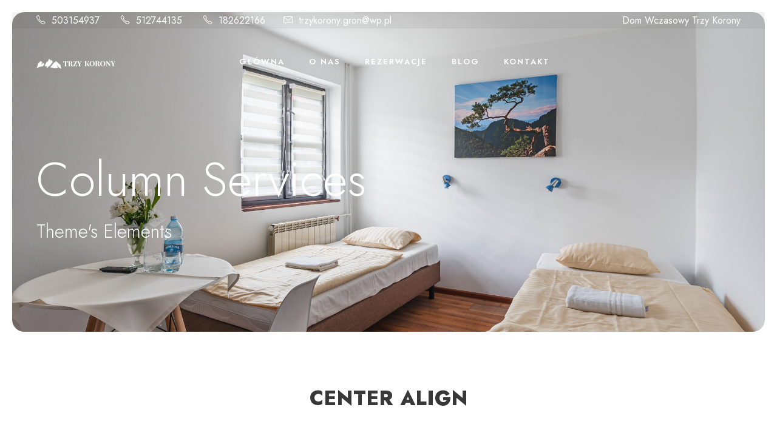

--- FILE ---
content_type: text/html; charset=UTF-8
request_url: https://trzykorony.com/column-services/
body_size: 11916
content:
<!DOCTYPE html>
<html lang="pl-PL" class="no-js">
<head>
	<meta charset="UTF-8">
	<meta name="viewport" content="width=device-width, initial-scale=1">
	<link rel="profile" href="http://gmpg.org/xfn/11">
	<link rel="pingback" href="https://trzykorony.com/xmlrpc.php">
	<title>Column Services &#8211; Dom wypoczynkowy Trzy Korony w Pieninach</title>
<meta name='robots' content='max-image-preview:large' />
<link rel='dns-prefetch' href='//fonts.googleapis.com' />
<link rel="alternate" type="application/rss+xml" title="Dom wypoczynkowy Trzy Korony w Pieninach &raquo; Kanał z wpisami" href="https://trzykorony.com/feed/" />
<link rel="alternate" type="application/rss+xml" title="Dom wypoczynkowy Trzy Korony w Pieninach &raquo; Kanał z komentarzami" href="https://trzykorony.com/comments/feed/" />
<link rel="alternate" title="oEmbed (JSON)" type="application/json+oembed" href="https://trzykorony.com/wp-json/oembed/1.0/embed?url=https%3A%2F%2Ftrzykorony.com%2Fcolumn-services%2F" />
<link rel="alternate" title="oEmbed (XML)" type="text/xml+oembed" href="https://trzykorony.com/wp-json/oembed/1.0/embed?url=https%3A%2F%2Ftrzykorony.com%2Fcolumn-services%2F&#038;format=xml" />
<style id='wp-img-auto-sizes-contain-inline-css' type='text/css'>
img:is([sizes=auto i],[sizes^="auto," i]){contain-intrinsic-size:3000px 1500px}
/*# sourceURL=wp-img-auto-sizes-contain-inline-css */
</style>
<link rel='stylesheet' id='sbi_styles-css' href='https://trzykorony.com/wp-content/plugins/instagram-feed/css/sbi-styles.min.css?ver=6.3.1' type='text/css' media='all' />
<style id='wp-emoji-styles-inline-css' type='text/css'>

	img.wp-smiley, img.emoji {
		display: inline !important;
		border: none !important;
		box-shadow: none !important;
		height: 1em !important;
		width: 1em !important;
		margin: 0 0.07em !important;
		vertical-align: -0.1em !important;
		background: none !important;
		padding: 0 !important;
	}
/*# sourceURL=wp-emoji-styles-inline-css */
</style>
<style id='wp-block-library-inline-css' type='text/css'>
:root{--wp-block-synced-color:#7a00df;--wp-block-synced-color--rgb:122,0,223;--wp-bound-block-color:var(--wp-block-synced-color);--wp-editor-canvas-background:#ddd;--wp-admin-theme-color:#007cba;--wp-admin-theme-color--rgb:0,124,186;--wp-admin-theme-color-darker-10:#006ba1;--wp-admin-theme-color-darker-10--rgb:0,107,160.5;--wp-admin-theme-color-darker-20:#005a87;--wp-admin-theme-color-darker-20--rgb:0,90,135;--wp-admin-border-width-focus:2px}@media (min-resolution:192dpi){:root{--wp-admin-border-width-focus:1.5px}}.wp-element-button{cursor:pointer}:root .has-very-light-gray-background-color{background-color:#eee}:root .has-very-dark-gray-background-color{background-color:#313131}:root .has-very-light-gray-color{color:#eee}:root .has-very-dark-gray-color{color:#313131}:root .has-vivid-green-cyan-to-vivid-cyan-blue-gradient-background{background:linear-gradient(135deg,#00d084,#0693e3)}:root .has-purple-crush-gradient-background{background:linear-gradient(135deg,#34e2e4,#4721fb 50%,#ab1dfe)}:root .has-hazy-dawn-gradient-background{background:linear-gradient(135deg,#faaca8,#dad0ec)}:root .has-subdued-olive-gradient-background{background:linear-gradient(135deg,#fafae1,#67a671)}:root .has-atomic-cream-gradient-background{background:linear-gradient(135deg,#fdd79a,#004a59)}:root .has-nightshade-gradient-background{background:linear-gradient(135deg,#330968,#31cdcf)}:root .has-midnight-gradient-background{background:linear-gradient(135deg,#020381,#2874fc)}:root{--wp--preset--font-size--normal:16px;--wp--preset--font-size--huge:42px}.has-regular-font-size{font-size:1em}.has-larger-font-size{font-size:2.625em}.has-normal-font-size{font-size:var(--wp--preset--font-size--normal)}.has-huge-font-size{font-size:var(--wp--preset--font-size--huge)}.has-text-align-center{text-align:center}.has-text-align-left{text-align:left}.has-text-align-right{text-align:right}.has-fit-text{white-space:nowrap!important}#end-resizable-editor-section{display:none}.aligncenter{clear:both}.items-justified-left{justify-content:flex-start}.items-justified-center{justify-content:center}.items-justified-right{justify-content:flex-end}.items-justified-space-between{justify-content:space-between}.screen-reader-text{border:0;clip-path:inset(50%);height:1px;margin:-1px;overflow:hidden;padding:0;position:absolute;width:1px;word-wrap:normal!important}.screen-reader-text:focus{background-color:#ddd;clip-path:none;color:#444;display:block;font-size:1em;height:auto;left:5px;line-height:normal;padding:15px 23px 14px;text-decoration:none;top:5px;width:auto;z-index:100000}html :where(.has-border-color){border-style:solid}html :where([style*=border-top-color]){border-top-style:solid}html :where([style*=border-right-color]){border-right-style:solid}html :where([style*=border-bottom-color]){border-bottom-style:solid}html :where([style*=border-left-color]){border-left-style:solid}html :where([style*=border-width]){border-style:solid}html :where([style*=border-top-width]){border-top-style:solid}html :where([style*=border-right-width]){border-right-style:solid}html :where([style*=border-bottom-width]){border-bottom-style:solid}html :where([style*=border-left-width]){border-left-style:solid}html :where(img[class*=wp-image-]){height:auto;max-width:100%}:where(figure){margin:0 0 1em}html :where(.is-position-sticky){--wp-admin--admin-bar--position-offset:var(--wp-admin--admin-bar--height,0px)}@media screen and (max-width:600px){html :where(.is-position-sticky){--wp-admin--admin-bar--position-offset:0px}}

/*# sourceURL=wp-block-library-inline-css */
</style><style id='wp-block-heading-inline-css' type='text/css'>
h1:where(.wp-block-heading).has-background,h2:where(.wp-block-heading).has-background,h3:where(.wp-block-heading).has-background,h4:where(.wp-block-heading).has-background,h5:where(.wp-block-heading).has-background,h6:where(.wp-block-heading).has-background{padding:1.25em 2.375em}h1.has-text-align-left[style*=writing-mode]:where([style*=vertical-lr]),h1.has-text-align-right[style*=writing-mode]:where([style*=vertical-rl]),h2.has-text-align-left[style*=writing-mode]:where([style*=vertical-lr]),h2.has-text-align-right[style*=writing-mode]:where([style*=vertical-rl]),h3.has-text-align-left[style*=writing-mode]:where([style*=vertical-lr]),h3.has-text-align-right[style*=writing-mode]:where([style*=vertical-rl]),h4.has-text-align-left[style*=writing-mode]:where([style*=vertical-lr]),h4.has-text-align-right[style*=writing-mode]:where([style*=vertical-rl]),h5.has-text-align-left[style*=writing-mode]:where([style*=vertical-lr]),h5.has-text-align-right[style*=writing-mode]:where([style*=vertical-rl]),h6.has-text-align-left[style*=writing-mode]:where([style*=vertical-lr]),h6.has-text-align-right[style*=writing-mode]:where([style*=vertical-rl]){rotate:180deg}
/*# sourceURL=https://trzykorony.com/wp-includes/blocks/heading/style.min.css */
</style>
<style id='wp-block-image-inline-css' type='text/css'>
.wp-block-image>a,.wp-block-image>figure>a{display:inline-block}.wp-block-image img{box-sizing:border-box;height:auto;max-width:100%;vertical-align:bottom}@media not (prefers-reduced-motion){.wp-block-image img.hide{visibility:hidden}.wp-block-image img.show{animation:show-content-image .4s}}.wp-block-image[style*=border-radius] img,.wp-block-image[style*=border-radius]>a{border-radius:inherit}.wp-block-image.has-custom-border img{box-sizing:border-box}.wp-block-image.aligncenter{text-align:center}.wp-block-image.alignfull>a,.wp-block-image.alignwide>a{width:100%}.wp-block-image.alignfull img,.wp-block-image.alignwide img{height:auto;width:100%}.wp-block-image .aligncenter,.wp-block-image .alignleft,.wp-block-image .alignright,.wp-block-image.aligncenter,.wp-block-image.alignleft,.wp-block-image.alignright{display:table}.wp-block-image .aligncenter>figcaption,.wp-block-image .alignleft>figcaption,.wp-block-image .alignright>figcaption,.wp-block-image.aligncenter>figcaption,.wp-block-image.alignleft>figcaption,.wp-block-image.alignright>figcaption{caption-side:bottom;display:table-caption}.wp-block-image .alignleft{float:left;margin:.5em 1em .5em 0}.wp-block-image .alignright{float:right;margin:.5em 0 .5em 1em}.wp-block-image .aligncenter{margin-left:auto;margin-right:auto}.wp-block-image :where(figcaption){margin-bottom:1em;margin-top:.5em}.wp-block-image.is-style-circle-mask img{border-radius:9999px}@supports ((-webkit-mask-image:none) or (mask-image:none)) or (-webkit-mask-image:none){.wp-block-image.is-style-circle-mask img{border-radius:0;-webkit-mask-image:url('data:image/svg+xml;utf8,<svg viewBox="0 0 100 100" xmlns="http://www.w3.org/2000/svg"><circle cx="50" cy="50" r="50"/></svg>');mask-image:url('data:image/svg+xml;utf8,<svg viewBox="0 0 100 100" xmlns="http://www.w3.org/2000/svg"><circle cx="50" cy="50" r="50"/></svg>');mask-mode:alpha;-webkit-mask-position:center;mask-position:center;-webkit-mask-repeat:no-repeat;mask-repeat:no-repeat;-webkit-mask-size:contain;mask-size:contain}}:root :where(.wp-block-image.is-style-rounded img,.wp-block-image .is-style-rounded img){border-radius:9999px}.wp-block-image figure{margin:0}.wp-lightbox-container{display:flex;flex-direction:column;position:relative}.wp-lightbox-container img{cursor:zoom-in}.wp-lightbox-container img:hover+button{opacity:1}.wp-lightbox-container button{align-items:center;backdrop-filter:blur(16px) saturate(180%);background-color:#5a5a5a40;border:none;border-radius:4px;cursor:zoom-in;display:flex;height:20px;justify-content:center;opacity:0;padding:0;position:absolute;right:16px;text-align:center;top:16px;width:20px;z-index:100}@media not (prefers-reduced-motion){.wp-lightbox-container button{transition:opacity .2s ease}}.wp-lightbox-container button:focus-visible{outline:3px auto #5a5a5a40;outline:3px auto -webkit-focus-ring-color;outline-offset:3px}.wp-lightbox-container button:hover{cursor:pointer;opacity:1}.wp-lightbox-container button:focus{opacity:1}.wp-lightbox-container button:focus,.wp-lightbox-container button:hover,.wp-lightbox-container button:not(:hover):not(:active):not(.has-background){background-color:#5a5a5a40;border:none}.wp-lightbox-overlay{box-sizing:border-box;cursor:zoom-out;height:100vh;left:0;overflow:hidden;position:fixed;top:0;visibility:hidden;width:100%;z-index:100000}.wp-lightbox-overlay .close-button{align-items:center;cursor:pointer;display:flex;justify-content:center;min-height:40px;min-width:40px;padding:0;position:absolute;right:calc(env(safe-area-inset-right) + 16px);top:calc(env(safe-area-inset-top) + 16px);z-index:5000000}.wp-lightbox-overlay .close-button:focus,.wp-lightbox-overlay .close-button:hover,.wp-lightbox-overlay .close-button:not(:hover):not(:active):not(.has-background){background:none;border:none}.wp-lightbox-overlay .lightbox-image-container{height:var(--wp--lightbox-container-height);left:50%;overflow:hidden;position:absolute;top:50%;transform:translate(-50%,-50%);transform-origin:top left;width:var(--wp--lightbox-container-width);z-index:9999999999}.wp-lightbox-overlay .wp-block-image{align-items:center;box-sizing:border-box;display:flex;height:100%;justify-content:center;margin:0;position:relative;transform-origin:0 0;width:100%;z-index:3000000}.wp-lightbox-overlay .wp-block-image img{height:var(--wp--lightbox-image-height);min-height:var(--wp--lightbox-image-height);min-width:var(--wp--lightbox-image-width);width:var(--wp--lightbox-image-width)}.wp-lightbox-overlay .wp-block-image figcaption{display:none}.wp-lightbox-overlay button{background:none;border:none}.wp-lightbox-overlay .scrim{background-color:#fff;height:100%;opacity:.9;position:absolute;width:100%;z-index:2000000}.wp-lightbox-overlay.active{visibility:visible}@media not (prefers-reduced-motion){.wp-lightbox-overlay.active{animation:turn-on-visibility .25s both}.wp-lightbox-overlay.active img{animation:turn-on-visibility .35s both}.wp-lightbox-overlay.show-closing-animation:not(.active){animation:turn-off-visibility .35s both}.wp-lightbox-overlay.show-closing-animation:not(.active) img{animation:turn-off-visibility .25s both}.wp-lightbox-overlay.zoom.active{animation:none;opacity:1;visibility:visible}.wp-lightbox-overlay.zoom.active .lightbox-image-container{animation:lightbox-zoom-in .4s}.wp-lightbox-overlay.zoom.active .lightbox-image-container img{animation:none}.wp-lightbox-overlay.zoom.active .scrim{animation:turn-on-visibility .4s forwards}.wp-lightbox-overlay.zoom.show-closing-animation:not(.active){animation:none}.wp-lightbox-overlay.zoom.show-closing-animation:not(.active) .lightbox-image-container{animation:lightbox-zoom-out .4s}.wp-lightbox-overlay.zoom.show-closing-animation:not(.active) .lightbox-image-container img{animation:none}.wp-lightbox-overlay.zoom.show-closing-animation:not(.active) .scrim{animation:turn-off-visibility .4s forwards}}@keyframes show-content-image{0%{visibility:hidden}99%{visibility:hidden}to{visibility:visible}}@keyframes turn-on-visibility{0%{opacity:0}to{opacity:1}}@keyframes turn-off-visibility{0%{opacity:1;visibility:visible}99%{opacity:0;visibility:visible}to{opacity:0;visibility:hidden}}@keyframes lightbox-zoom-in{0%{transform:translate(calc((-100vw + var(--wp--lightbox-scrollbar-width))/2 + var(--wp--lightbox-initial-left-position)),calc(-50vh + var(--wp--lightbox-initial-top-position))) scale(var(--wp--lightbox-scale))}to{transform:translate(-50%,-50%) scale(1)}}@keyframes lightbox-zoom-out{0%{transform:translate(-50%,-50%) scale(1);visibility:visible}99%{visibility:visible}to{transform:translate(calc((-100vw + var(--wp--lightbox-scrollbar-width))/2 + var(--wp--lightbox-initial-left-position)),calc(-50vh + var(--wp--lightbox-initial-top-position))) scale(var(--wp--lightbox-scale));visibility:hidden}}
/*# sourceURL=https://trzykorony.com/wp-includes/blocks/image/style.min.css */
</style>
<style id='wp-block-paragraph-inline-css' type='text/css'>
.is-small-text{font-size:.875em}.is-regular-text{font-size:1em}.is-large-text{font-size:2.25em}.is-larger-text{font-size:3em}.has-drop-cap:not(:focus):first-letter{float:left;font-size:8.4em;font-style:normal;font-weight:100;line-height:.68;margin:.05em .1em 0 0;text-transform:uppercase}body.rtl .has-drop-cap:not(:focus):first-letter{float:none;margin-left:.1em}p.has-drop-cap.has-background{overflow:hidden}:root :where(p.has-background){padding:1.25em 2.375em}:where(p.has-text-color:not(.has-link-color)) a{color:inherit}p.has-text-align-left[style*="writing-mode:vertical-lr"],p.has-text-align-right[style*="writing-mode:vertical-rl"]{rotate:180deg}
/*# sourceURL=https://trzykorony.com/wp-includes/blocks/paragraph/style.min.css */
</style>
<style id='global-styles-inline-css' type='text/css'>
:root{--wp--preset--aspect-ratio--square: 1;--wp--preset--aspect-ratio--4-3: 4/3;--wp--preset--aspect-ratio--3-4: 3/4;--wp--preset--aspect-ratio--3-2: 3/2;--wp--preset--aspect-ratio--2-3: 2/3;--wp--preset--aspect-ratio--16-9: 16/9;--wp--preset--aspect-ratio--9-16: 9/16;--wp--preset--color--black: #000000;--wp--preset--color--cyan-bluish-gray: #abb8c3;--wp--preset--color--white: #ffffff;--wp--preset--color--pale-pink: #f78da7;--wp--preset--color--vivid-red: #cf2e2e;--wp--preset--color--luminous-vivid-orange: #ff6900;--wp--preset--color--luminous-vivid-amber: #fcb900;--wp--preset--color--light-green-cyan: #7bdcb5;--wp--preset--color--vivid-green-cyan: #00d084;--wp--preset--color--pale-cyan-blue: #8ed1fc;--wp--preset--color--vivid-cyan-blue: #0693e3;--wp--preset--color--vivid-purple: #9b51e0;--wp--preset--gradient--vivid-cyan-blue-to-vivid-purple: linear-gradient(135deg,rgb(6,147,227) 0%,rgb(155,81,224) 100%);--wp--preset--gradient--light-green-cyan-to-vivid-green-cyan: linear-gradient(135deg,rgb(122,220,180) 0%,rgb(0,208,130) 100%);--wp--preset--gradient--luminous-vivid-amber-to-luminous-vivid-orange: linear-gradient(135deg,rgb(252,185,0) 0%,rgb(255,105,0) 100%);--wp--preset--gradient--luminous-vivid-orange-to-vivid-red: linear-gradient(135deg,rgb(255,105,0) 0%,rgb(207,46,46) 100%);--wp--preset--gradient--very-light-gray-to-cyan-bluish-gray: linear-gradient(135deg,rgb(238,238,238) 0%,rgb(169,184,195) 100%);--wp--preset--gradient--cool-to-warm-spectrum: linear-gradient(135deg,rgb(74,234,220) 0%,rgb(151,120,209) 20%,rgb(207,42,186) 40%,rgb(238,44,130) 60%,rgb(251,105,98) 80%,rgb(254,248,76) 100%);--wp--preset--gradient--blush-light-purple: linear-gradient(135deg,rgb(255,206,236) 0%,rgb(152,150,240) 100%);--wp--preset--gradient--blush-bordeaux: linear-gradient(135deg,rgb(254,205,165) 0%,rgb(254,45,45) 50%,rgb(107,0,62) 100%);--wp--preset--gradient--luminous-dusk: linear-gradient(135deg,rgb(255,203,112) 0%,rgb(199,81,192) 50%,rgb(65,88,208) 100%);--wp--preset--gradient--pale-ocean: linear-gradient(135deg,rgb(255,245,203) 0%,rgb(182,227,212) 50%,rgb(51,167,181) 100%);--wp--preset--gradient--electric-grass: linear-gradient(135deg,rgb(202,248,128) 0%,rgb(113,206,126) 100%);--wp--preset--gradient--midnight: linear-gradient(135deg,rgb(2,3,129) 0%,rgb(40,116,252) 100%);--wp--preset--font-size--small: 13px;--wp--preset--font-size--medium: 20px;--wp--preset--font-size--large: 36px;--wp--preset--font-size--x-large: 42px;--wp--preset--spacing--20: 0.44rem;--wp--preset--spacing--30: 0.67rem;--wp--preset--spacing--40: 1rem;--wp--preset--spacing--50: 1.5rem;--wp--preset--spacing--60: 2.25rem;--wp--preset--spacing--70: 3.38rem;--wp--preset--spacing--80: 5.06rem;--wp--preset--shadow--natural: 6px 6px 9px rgba(0, 0, 0, 0.2);--wp--preset--shadow--deep: 12px 12px 50px rgba(0, 0, 0, 0.4);--wp--preset--shadow--sharp: 6px 6px 0px rgba(0, 0, 0, 0.2);--wp--preset--shadow--outlined: 6px 6px 0px -3px rgb(255, 255, 255), 6px 6px rgb(0, 0, 0);--wp--preset--shadow--crisp: 6px 6px 0px rgb(0, 0, 0);}:where(.is-layout-flex){gap: 0.5em;}:where(.is-layout-grid){gap: 0.5em;}body .is-layout-flex{display: flex;}.is-layout-flex{flex-wrap: wrap;align-items: center;}.is-layout-flex > :is(*, div){margin: 0;}body .is-layout-grid{display: grid;}.is-layout-grid > :is(*, div){margin: 0;}:where(.wp-block-columns.is-layout-flex){gap: 2em;}:where(.wp-block-columns.is-layout-grid){gap: 2em;}:where(.wp-block-post-template.is-layout-flex){gap: 1.25em;}:where(.wp-block-post-template.is-layout-grid){gap: 1.25em;}.has-black-color{color: var(--wp--preset--color--black) !important;}.has-cyan-bluish-gray-color{color: var(--wp--preset--color--cyan-bluish-gray) !important;}.has-white-color{color: var(--wp--preset--color--white) !important;}.has-pale-pink-color{color: var(--wp--preset--color--pale-pink) !important;}.has-vivid-red-color{color: var(--wp--preset--color--vivid-red) !important;}.has-luminous-vivid-orange-color{color: var(--wp--preset--color--luminous-vivid-orange) !important;}.has-luminous-vivid-amber-color{color: var(--wp--preset--color--luminous-vivid-amber) !important;}.has-light-green-cyan-color{color: var(--wp--preset--color--light-green-cyan) !important;}.has-vivid-green-cyan-color{color: var(--wp--preset--color--vivid-green-cyan) !important;}.has-pale-cyan-blue-color{color: var(--wp--preset--color--pale-cyan-blue) !important;}.has-vivid-cyan-blue-color{color: var(--wp--preset--color--vivid-cyan-blue) !important;}.has-vivid-purple-color{color: var(--wp--preset--color--vivid-purple) !important;}.has-black-background-color{background-color: var(--wp--preset--color--black) !important;}.has-cyan-bluish-gray-background-color{background-color: var(--wp--preset--color--cyan-bluish-gray) !important;}.has-white-background-color{background-color: var(--wp--preset--color--white) !important;}.has-pale-pink-background-color{background-color: var(--wp--preset--color--pale-pink) !important;}.has-vivid-red-background-color{background-color: var(--wp--preset--color--vivid-red) !important;}.has-luminous-vivid-orange-background-color{background-color: var(--wp--preset--color--luminous-vivid-orange) !important;}.has-luminous-vivid-amber-background-color{background-color: var(--wp--preset--color--luminous-vivid-amber) !important;}.has-light-green-cyan-background-color{background-color: var(--wp--preset--color--light-green-cyan) !important;}.has-vivid-green-cyan-background-color{background-color: var(--wp--preset--color--vivid-green-cyan) !important;}.has-pale-cyan-blue-background-color{background-color: var(--wp--preset--color--pale-cyan-blue) !important;}.has-vivid-cyan-blue-background-color{background-color: var(--wp--preset--color--vivid-cyan-blue) !important;}.has-vivid-purple-background-color{background-color: var(--wp--preset--color--vivid-purple) !important;}.has-black-border-color{border-color: var(--wp--preset--color--black) !important;}.has-cyan-bluish-gray-border-color{border-color: var(--wp--preset--color--cyan-bluish-gray) !important;}.has-white-border-color{border-color: var(--wp--preset--color--white) !important;}.has-pale-pink-border-color{border-color: var(--wp--preset--color--pale-pink) !important;}.has-vivid-red-border-color{border-color: var(--wp--preset--color--vivid-red) !important;}.has-luminous-vivid-orange-border-color{border-color: var(--wp--preset--color--luminous-vivid-orange) !important;}.has-luminous-vivid-amber-border-color{border-color: var(--wp--preset--color--luminous-vivid-amber) !important;}.has-light-green-cyan-border-color{border-color: var(--wp--preset--color--light-green-cyan) !important;}.has-vivid-green-cyan-border-color{border-color: var(--wp--preset--color--vivid-green-cyan) !important;}.has-pale-cyan-blue-border-color{border-color: var(--wp--preset--color--pale-cyan-blue) !important;}.has-vivid-cyan-blue-border-color{border-color: var(--wp--preset--color--vivid-cyan-blue) !important;}.has-vivid-purple-border-color{border-color: var(--wp--preset--color--vivid-purple) !important;}.has-vivid-cyan-blue-to-vivid-purple-gradient-background{background: var(--wp--preset--gradient--vivid-cyan-blue-to-vivid-purple) !important;}.has-light-green-cyan-to-vivid-green-cyan-gradient-background{background: var(--wp--preset--gradient--light-green-cyan-to-vivid-green-cyan) !important;}.has-luminous-vivid-amber-to-luminous-vivid-orange-gradient-background{background: var(--wp--preset--gradient--luminous-vivid-amber-to-luminous-vivid-orange) !important;}.has-luminous-vivid-orange-to-vivid-red-gradient-background{background: var(--wp--preset--gradient--luminous-vivid-orange-to-vivid-red) !important;}.has-very-light-gray-to-cyan-bluish-gray-gradient-background{background: var(--wp--preset--gradient--very-light-gray-to-cyan-bluish-gray) !important;}.has-cool-to-warm-spectrum-gradient-background{background: var(--wp--preset--gradient--cool-to-warm-spectrum) !important;}.has-blush-light-purple-gradient-background{background: var(--wp--preset--gradient--blush-light-purple) !important;}.has-blush-bordeaux-gradient-background{background: var(--wp--preset--gradient--blush-bordeaux) !important;}.has-luminous-dusk-gradient-background{background: var(--wp--preset--gradient--luminous-dusk) !important;}.has-pale-ocean-gradient-background{background: var(--wp--preset--gradient--pale-ocean) !important;}.has-electric-grass-gradient-background{background: var(--wp--preset--gradient--electric-grass) !important;}.has-midnight-gradient-background{background: var(--wp--preset--gradient--midnight) !important;}.has-small-font-size{font-size: var(--wp--preset--font-size--small) !important;}.has-medium-font-size{font-size: var(--wp--preset--font-size--medium) !important;}.has-large-font-size{font-size: var(--wp--preset--font-size--large) !important;}.has-x-large-font-size{font-size: var(--wp--preset--font-size--x-large) !important;}
/*# sourceURL=global-styles-inline-css */
</style>

<style id='classic-theme-styles-inline-css' type='text/css'>
/*! This file is auto-generated */
.wp-block-button__link{color:#fff;background-color:#32373c;border-radius:9999px;box-shadow:none;text-decoration:none;padding:calc(.667em + 2px) calc(1.333em + 2px);font-size:1.125em}.wp-block-file__button{background:#32373c;color:#fff;text-decoration:none}
/*# sourceURL=/wp-includes/css/classic-themes.min.css */
</style>
<link rel='stylesheet' id='contact-form-7-css' href='https://trzykorony.com/wp-content/plugins/contact-form-7/includes/css/styles.css?ver=5.9.4' type='text/css' media='all' />
<link rel='stylesheet' id='gdlr-core-google-font-css' href='https://fonts.googleapis.com/css?family=Jost%3A100%2C200%2C300%2Cregular%2C500%2C600%2C700%2C800%2C900%2C100italic%2C200italic%2C300italic%2Citalic%2C500italic%2C600italic%2C700italic%2C800italic%2C900italic%7CAmiri%3Aregular%2Citalic%2C700%2C700italic%7CAllison%3Aregular&#038;subset=cyrillic%2Clatin%2Clatin-ext%2Carabic%2Cvietnamese&#038;ver=6.9' type='text/css' media='all' />
<link rel='stylesheet' id='font-awesome-css' href='https://trzykorony.com/wp-content/plugins/goodlayers-core/plugins/fontawesome/font-awesome.css?ver=6.9' type='text/css' media='all' />
<link rel='stylesheet' id='fa5-css' href='https://trzykorony.com/wp-content/plugins/goodlayers-core/plugins/fa5/fa5.css?ver=6.9' type='text/css' media='all' />
<link rel='stylesheet' id='elegant-font-css' href='https://trzykorony.com/wp-content/plugins/goodlayers-core/plugins/elegant/elegant-font.css?ver=6.9' type='text/css' media='all' />
<link rel='stylesheet' id='ionicons-css' href='https://trzykorony.com/wp-content/plugins/goodlayers-core/plugins/ionicons/ionicons.css?ver=6.9' type='text/css' media='all' />
<link rel='stylesheet' id='simple-line-icons-css' href='https://trzykorony.com/wp-content/plugins/goodlayers-core/plugins/simpleline/simpleline.css?ver=6.9' type='text/css' media='all' />
<link rel='stylesheet' id='gdlr-custom-icon-css' href='https://trzykorony.com/wp-content/plugins/goodlayers-core/plugins/gdlr-custom-icon/gdlr-custom-icon.css?ver=6.9' type='text/css' media='all' />
<link rel='stylesheet' id='gdlr-core-plugin-css' href='https://trzykorony.com/wp-content/plugins/goodlayers-core/plugins/style.css?ver=1724864618' type='text/css' media='all' />
<link rel='stylesheet' id='gdlr-core-page-builder-css' href='https://trzykorony.com/wp-content/plugins/goodlayers-core/include/css/page-builder.css?ver=6.9' type='text/css' media='all' />
<link rel='stylesheet' id='gdlr-travel-css' href='https://trzykorony.com/wp-content/plugins/tourmaster/plugins/gdlr-travel/style.css?ver=6.9' type='text/css' media='all' />
<link rel='stylesheet' id='tourmaster-style-css' href='https://trzykorony.com/wp-content/plugins/tourmaster/tourmaster.css?ver=4.1.4' type='text/css' media='all' />
<link rel='stylesheet' id='tourmaster-global-custom-style-css' href='https://trzykorony.com/wp-content/uploads/tourmaster-global-style-custom.css?1724864424&#038;ver=6.9' type='text/css' media='all' />
<link rel='stylesheet' id='newsletter-css' href='https://trzykorony.com/wp-content/plugins/newsletter/style.css?ver=8.3.2' type='text/css' media='all' />
<link rel='stylesheet' id='hotale-style-core-css' href='https://trzykorony.com/wp-content/themes/hotale/css/style-core.css?ver=6.9' type='text/css' media='all' />
<link rel='stylesheet' id='hotale-custom-style-css' href='https://trzykorony.com/wp-content/uploads/hotale-style-custom.css?1724864424&#038;ver=6.9' type='text/css' media='all' />
<link rel='stylesheet' id='ari-fancybox-css' href='https://trzykorony.com/wp-content/plugins/ari-fancy-lightbox/assets/fancybox/jquery.fancybox.min.css?ver=1.3.13' type='text/css' media='all' />
<script type="text/javascript" src="https://trzykorony.com/wp-includes/js/jquery/jquery.min.js?ver=3.7.1" id="jquery-core-js"></script>
<script type="text/javascript" src="https://trzykorony.com/wp-includes/js/jquery/jquery-migrate.min.js?ver=3.4.1" id="jquery-migrate-js"></script>
<script type="text/javascript" id="ari-fancybox-js-extra">
/* <![CDATA[ */
var ARI_FANCYBOX = {"lightbox":{"buttons":["fullScreen","close"],"backFocus":false,"trapFocus":false,"thumbs":{"hideOnClose":false},"touch":{"vertical":true,"momentum":true},"lang":"custom","i18n":{"custom":{"PREV":"Previous","NEXT":"Next","PLAY_START":"Start slideshow (P)","PLAY_STOP":"Stop slideshow (P)","FULL_SCREEN":"Full screen (F)","THUMBS":"Thumbnails (G)","CLOSE":"Close (Esc)","ERROR":"The requested content cannot be loaded. \u003Cbr/\u003E Please try again later."}}},"convert":{},"viewers":{"pdfjs":{"url":"https://trzykorony.com/wp-content/plugins/ari-fancy-lightbox/assets/pdfjs/web/viewer.html"}}};
//# sourceURL=ari-fancybox-js-extra
/* ]]> */
</script>
<script type="text/javascript" src="https://trzykorony.com/wp-content/plugins/ari-fancy-lightbox/assets/fancybox/jquery.fancybox.min.js?ver=1.3.13" id="ari-fancybox-js"></script>
<link rel="https://api.w.org/" href="https://trzykorony.com/wp-json/" /><link rel="alternate" title="JSON" type="application/json" href="https://trzykorony.com/wp-json/wp/v2/pages/157" /><link rel="EditURI" type="application/rsd+xml" title="RSD" href="https://trzykorony.com/xmlrpc.php?rsd" />
<meta name="generator" content="WordPress 6.9" />
<link rel="canonical" href="https://trzykorony.com/column-services/" />
<link rel='shortlink' href='https://trzykorony.com/?p=157' />
<style type="text/css">.fancybox-slide--iframe .fancybox-content {
    padding: 0;
    width: 100%;
    height: 85%;
    max-width: calc(100%);
    max-height: calc(100% - 1px);
}BODY .fancybox-container{z-index:200000}BODY .fancybox-is-open .fancybox-bg{opacity:0}BODY .fancybox-bg {background-color:#0f0f11}BODY .fancybox-thumbs {background-color:#ffffff}</style><style type="text/css">.recentcomments a{display:inline !important;padding:0 !important;margin:0 !important;}</style><link rel="icon" href="https://trzykorony.com/wp-content/uploads/2023/04/cropped-stopka-32x32.png" sizes="32x32" />
<link rel="icon" href="https://trzykorony.com/wp-content/uploads/2023/04/cropped-stopka-192x192.png" sizes="192x192" />
<link rel="apple-touch-icon" href="https://trzykorony.com/wp-content/uploads/2023/04/cropped-stopka-180x180.png" />
<meta name="msapplication-TileImage" content="https://trzykorony.com/wp-content/uploads/2023/04/cropped-stopka-270x270.png" />
</head>

<body class="wp-singular page-template-default page page-id-157 wp-theme-hotale gdlr-core-body tourmaster-body hotale-body hotale-body-front hotale-full  hotale-with-sticky-navigation  hotale-blockquote-style-3 gdlr-core-link-to-lightbox" data-home-url="https://trzykorony.com/" >
<div class="hotale-mobile-header-wrap" ><div class="hotale-mobile-header hotale-header-background hotale-style-slide hotale-sticky-mobile-navigation " id="hotale-mobile-header" ><div class="hotale-mobile-header-container hotale-container clearfix" ><div class="hotale-logo  hotale-item-pdlr"><div class="hotale-logo-inner"><a class="hotale-fixed-nav-logo" href="https://trzykorony.com/" ><img src="https://trzykorony.com/wp-content/uploads/2023/04/logotrzykorony3.png" alt="" width="259" height="33" title="logotrzykorony3"  srcset="https://trzykorony.com/wp-content/uploads/2023/04/logotrzykorony3.png 1x, https://trzykorony.com/wp-content/uploads/2023/04/logotrzykorony3.png 2x"  /></a><a class=" hotale-orig-logo" href="https://trzykorony.com/" ><img src="https://trzykorony.com/wp-content/uploads/2023/04/logotrzykorony3.png" alt="" width="259" height="33" title="logotrzykorony3"  srcset="https://trzykorony.com/wp-content/uploads/2023/04/logotrzykorony3.png 1x, https://trzykorony.com/wp-content/uploads/2023/04/logotrzykorony3.png 2x"  /></a></div></div><div class="hotale-mobile-menu-right" ><div class="hotale-mobile-menu" ><a class="hotale-mm-menu-button hotale-mobile-menu-button hotale-mobile-button-hamburger" href="#hotale-mobile-menu" ><span></span></a><div class="hotale-mm-menu-wrap hotale-navigation-font" id="hotale-mobile-menu" data-slide="right" ><ul id="menu-menu-poprawne" class="m-menu"><li class="menu-item menu-item-type-post_type menu-item-object-page menu-item-home menu-item-16181"><a href="https://trzykorony.com/">Główna</a></li>
<li class="menu-item menu-item-type-custom menu-item-object-custom menu-item-16182"><a href="https://trzykorony.com/o-nas/">O Nas</a></li>
<li class="menu-item menu-item-type-custom menu-item-object-custom menu-item-16183"><a href="https://trzykorony.com/rezerwacje/">Rezerwacje</a></li>
<li class="menu-item menu-item-type-custom menu-item-object-custom menu-item-16184"><a href="https://trzykorony.com/blog-full-right-sidebar/">Blog</a></li>
<li class="menu-item menu-item-type-custom menu-item-object-custom menu-item-16185"><a href="https://trzykorony.com/contact/">Kontakt</a></li>
</ul></div></div></div></div></div></div><div class="hotale-body-outer-wrapper ">
		<div class="hotale-body-wrapper clearfix  hotale-with-transparent-header hotale-with-frame">
	<div class="hotale-header-background-transparent" ><div class="hotale-top-bar  hotale-inner" ><div class="hotale-top-bar-background" ></div><div class="hotale-top-bar-container hotale-top-bar-full " ><div class="hotale-top-bar-container-inner clearfix" ><div class="hotale-top-bar-left hotale-item-pdlr"><div class="hotale-top-bar-left-text"><i class="icon-phone" style="font-size: 15px ;color: #ffffff ;margin-right: 10px ;"  ></i><a href="tel:503154937">503154937</a>

<i class="icon-phone" style="font-size: 15px ;color: #ffffff ;margin-left: 30px ;margin-right: 10px ;"  ></i><a href="tel:512744135">512744135</a>

<i class="icon-phone" style="font-size: 15px ;color: #ffffff ;margin-left: 30px ;margin-right: 10px ;"  ></i><a href="tel:182622166">182622166</a>

<i class="icon-envelope" style="font-size: 15px ;color: #ffffff ;margin-left: 25px ;margin-right: 10px ;"  ></i><a href="mailto:trzykorony.gron@wp.pl">trzykorony.gron@wp.pl</a></div></div><div class="hotale-top-bar-right hotale-item-pdlr"><div class="hotale-top-bar-right-text">Dom Wczasowy Trzy Korony</div></div></div></div></div>	
<header class="hotale-header-wrap hotale-header-style-plain  hotale-style-center-menu hotale-sticky-navigation hotale-style-slide" data-navigation-offset="75"  >
	<div class="hotale-header-background" ></div>
	<div class="hotale-header-container  hotale-header-full">
			
		<div class="hotale-header-container-inner clearfix">
			<div class="hotale-logo  hotale-item-pdlr"><div class="hotale-logo-inner"><a class="hotale-fixed-nav-logo" href="https://trzykorony.com/" ><img src="https://trzykorony.com/wp-content/uploads/2023/04/logotrzykorony3.png" alt="" width="259" height="33" title="logotrzykorony3"  srcset="https://trzykorony.com/wp-content/uploads/2023/04/logotrzykorony3.png 1x, https://trzykorony.com/wp-content/uploads/2023/04/logotrzykorony3.png 2x"  /></a><a class=" hotale-orig-logo" href="https://trzykorony.com/" ><img src="https://trzykorony.com/wp-content/uploads/2023/04/logotrzykorony3.png" alt="" width="259" height="33" title="logotrzykorony3"  srcset="https://trzykorony.com/wp-content/uploads/2023/04/logotrzykorony3.png 1x, https://trzykorony.com/wp-content/uploads/2023/04/logotrzykorony3.png 2x"  /></a></div></div>			<div class="hotale-navigation hotale-item-pdlr clearfix " >
			<div class="hotale-main-menu" id="hotale-main-menu" ><ul id="menu-menu-poprawne-1" class="sf-menu"><li  class="menu-item menu-item-type-post_type menu-item-object-page menu-item-home menu-item-16181 hotale-normal-menu"><a href="https://trzykorony.com/">Główna</a></li>
<li  class="menu-item menu-item-type-custom menu-item-object-custom menu-item-16182 hotale-normal-menu"><a href="https://trzykorony.com/o-nas/">O Nas</a></li>
<li  class="menu-item menu-item-type-custom menu-item-object-custom menu-item-16183 hotale-normal-menu"><a href="https://trzykorony.com/rezerwacje/">Rezerwacje</a></li>
<li  class="menu-item menu-item-type-custom menu-item-object-custom menu-item-16184 hotale-normal-menu"><a href="https://trzykorony.com/blog-full-right-sidebar/">Blog</a></li>
<li  class="menu-item menu-item-type-custom menu-item-object-custom menu-item-16185 hotale-normal-menu"><a href="https://trzykorony.com/contact/">Kontakt</a></li>
</ul><div class="hotale-navigation-slide-bar  hotale-navigation-slide-bar-style-2 hotale-left"  data-size-offset="0"  data-width="19px"  id="hotale-navigation-slide-bar" ></div></div>			</div><!-- hotale-navigation -->

		</div><!-- hotale-header-inner -->
	</div><!-- hotale-header-container -->
</header><!-- header --></div><div class="hotale-page-title-wrap  hotale-style-custom hotale-left-align" ><div class="hotale-header-transparent-substitute" ></div><div class="hotale-page-title-overlay"  ></div><div class="hotale-page-title-container hotale-container" ><div class="hotale-page-title-content hotale-item-pdlr"  ><h1 class="hotale-page-title"  >Column Services</h1><div class="hotale-page-caption"  >Theme's Elements</div></div></div></div>	<div class="hotale-page-wrapper" id="hotale-page-wrapper" ><div class="gdlr-core-page-builder-body clearfix"><div class="gdlr-core-pbf-wrapper " style="padding: 90px 0px 60px 0px;" ><div class="gdlr-core-pbf-background-wrap"  ></div><div class="gdlr-core-pbf-wrapper-content gdlr-core-js "   ><div class="gdlr-core-pbf-wrapper-container clearfix gdlr-core-container" ><div class="gdlr-core-pbf-element" ><div class="gdlr-core-title-item gdlr-core-item-pdb clearfix  gdlr-core-center-align gdlr-core-title-item-caption-top gdlr-core-item-pdlr" style="padding-bottom: 100px ;"  ><div class="gdlr-core-title-item-title-wrap "  ><h3 class="gdlr-core-title-item-title gdlr-core-skin-title  class-test" style="font-size: 33px ;"  >Center Align<span class="gdlr-core-title-item-title-divider gdlr-core-skin-divider" ></span></h3></div></div></div><div class="gdlr-core-pbf-column gdlr-core-column-20 gdlr-core-column-first" ><div class="gdlr-core-pbf-column-content-margin gdlr-core-js " style="padding: 0px 30px 0px 30px;"   ><div class="gdlr-core-pbf-background-wrap"  ></div><div class="gdlr-core-pbf-column-content clearfix gdlr-core-js "   ><div class="gdlr-core-pbf-element" ><div class="gdlr-core-column-service-item gdlr-core-item-pdb  gdlr-core-center-align gdlr-core-no-caption gdlr-core-item-pdlr"  ><div class="gdlr-core-column-service-media gdlr-core-media-icon "  ><i class="fa fa-gear" style="font-size: 25px ;line-height: 25px ;width: 25px ;color: #2b2b2b ;"  ></i></div><div class="gdlr-core-column-service-content-wrapper" ><div class="gdlr-core-column-service-title-wrap" style="margin-bottom: 20px ;"  ><h3 class="gdlr-core-column-service-title gdlr-core-skin-title" style="font-size: 15px ;"  >A wonderful serenity</h3></div><div class="gdlr-core-column-service-content"  ><p>A wonderful serenity has taken possession of my entire soul, like these sweet mornings of spring which I enjoy with my whole heart. I am alone, and feel the charm of existence in this spot. And the meridian sun strikes the upper.</p>
<a class="gdlr-core-column-service-read-more gdlr-core-info-font" href="#"  >Read More</a></div></div></div></div></div></div></div><div class="gdlr-core-pbf-column gdlr-core-column-20" ><div class="gdlr-core-pbf-column-content-margin gdlr-core-js " style="padding: 0px 30px 0px 30px;"   ><div class="gdlr-core-pbf-background-wrap"  ></div><div class="gdlr-core-pbf-column-content clearfix gdlr-core-js "   ><div class="gdlr-core-pbf-element" ><div class="gdlr-core-column-service-item gdlr-core-item-pdb  gdlr-core-center-align gdlr-core-no-caption gdlr-core-item-pdlr"  ><div class="gdlr-core-column-service-media gdlr-core-media-icon "  ><i class="fa fa-battery-full" style="font-size: 25px ;line-height: 25px ;width: 25px ;color: #2b2b2b ;"  ></i></div><div class="gdlr-core-column-service-content-wrapper" ><div class="gdlr-core-column-service-title-wrap" style="margin-bottom: 20px ;"  ><h3 class="gdlr-core-column-service-title gdlr-core-skin-title" style="font-size: 15px ;"  >A wonderful serenity</h3></div><div class="gdlr-core-column-service-content"  ><p>A wonderful serenity has taken possession of my entire soul, like these sweet mornings of spring which I enjoy with my whole heart. I am alone, and feel the charm of existence in this spot. And the meridian sun strikes the upper.</p>
<a class="gdlr-core-column-service-read-more gdlr-core-info-font" href="#"  >Read More</a></div></div></div></div></div></div></div><div class="gdlr-core-pbf-column gdlr-core-column-20" ><div class="gdlr-core-pbf-column-content-margin gdlr-core-js " style="padding: 0px 30px 0px 30px;"   ><div class="gdlr-core-pbf-background-wrap"  ></div><div class="gdlr-core-pbf-column-content clearfix gdlr-core-js "   ><div class="gdlr-core-pbf-element" ><div class="gdlr-core-column-service-item gdlr-core-item-pdb  gdlr-core-center-align gdlr-core-no-caption gdlr-core-item-pdlr"  ><div class="gdlr-core-column-service-media gdlr-core-media-icon "  ><i class="fa fa-apple" style="font-size: 25px ;line-height: 25px ;width: 25px ;color: #2b2b2b ;"  ></i></div><div class="gdlr-core-column-service-content-wrapper" ><div class="gdlr-core-column-service-title-wrap" style="margin-bottom: 20px ;"  ><h3 class="gdlr-core-column-service-title gdlr-core-skin-title" style="font-size: 15px ;padding-top: Array ;"  >A wonderful serenity</h3></div><div class="gdlr-core-column-service-content"  ><p>A wonderful serenity has taken possession of my entire soul, like these sweet mornings of spring which I enjoy with my whole heart. I am alone, and feel the charm of existence in this spot. And the meridian sun strikes the upper.</p>
<a class="gdlr-core-column-service-read-more gdlr-core-info-font" href="#"  >Read More</a></div></div></div></div></div></div></div></div></div></div><div class="gdlr-core-pbf-wrapper " style="padding: 110px 0px 60px 0px;" data-skin="White Text" ><div class="gdlr-core-pbf-background-wrap" style="background-color: #1e1e1e ;"  ></div><div class="gdlr-core-pbf-wrapper-content gdlr-core-js "   ><div class="gdlr-core-pbf-wrapper-container clearfix gdlr-core-container" ><div class="gdlr-core-pbf-element" ><div class="gdlr-core-title-item gdlr-core-item-pdb clearfix  gdlr-core-center-align gdlr-core-title-item-caption-top gdlr-core-item-pdlr" style="padding-bottom: 100px ;"  ><div class="gdlr-core-title-item-title-wrap "  ><h3 class="gdlr-core-title-item-title gdlr-core-skin-title  class-test" style="font-size: 33px ;"  >Left icon next to content<span class="gdlr-core-title-item-title-divider gdlr-core-skin-divider" ></span></h3></div></div></div><div class="gdlr-core-pbf-column gdlr-core-column-20 gdlr-core-column-first" ><div class="gdlr-core-pbf-column-content-margin gdlr-core-js " style="padding: 0px 30px 0px 30px;"   ><div class="gdlr-core-pbf-background-wrap"  ></div><div class="gdlr-core-pbf-column-content clearfix gdlr-core-js "   ><div class="gdlr-core-pbf-element" ><div class="gdlr-core-column-service-item gdlr-core-item-pdb  gdlr-core-left-align gdlr-core-column-service-icon-left gdlr-core-no-caption gdlr-core-item-pdlr"  ><div class="gdlr-core-column-service-media gdlr-core-media-icon "  ><i class="fa fa-gear" style="font-size: 28px ;line-height: 28px ;width: 28px ;color: #2d9bea ;"  ></i></div><div class="gdlr-core-column-service-content-wrapper" ><div class="gdlr-core-column-service-title-wrap"  ><h3 class="gdlr-core-column-service-title gdlr-core-skin-title" style="font-size: 15px ;padding-top:  ;"  >A wonderful serenity</h3></div><div class="gdlr-core-column-service-content"  ><p>A wonderful serenity has taken possession of my entire soul, like these sweet mornings of spring which I enjoy with my whole heart. I am alone, and feel the charm of.</p>
<a class="gdlr-core-column-service-read-more gdlr-core-info-font" href="#"  >Read More</a></div></div></div></div></div></div></div><div class="gdlr-core-pbf-column gdlr-core-column-20" ><div class="gdlr-core-pbf-column-content-margin gdlr-core-js " style="padding: 0px 30px 0px 30px;"   ><div class="gdlr-core-pbf-background-wrap"  ></div><div class="gdlr-core-pbf-column-content clearfix gdlr-core-js "   ><div class="gdlr-core-pbf-element" ><div class="gdlr-core-column-service-item gdlr-core-item-pdb  gdlr-core-left-align gdlr-core-column-service-icon-left gdlr-core-no-caption gdlr-core-item-pdlr"  ><div class="gdlr-core-column-service-media gdlr-core-media-icon "  ><i class="fa fa-cloud" style="font-size: 28px ;line-height: 28px ;width: 28px ;color: #2d9bea ;"  ></i></div><div class="gdlr-core-column-service-content-wrapper" ><div class="gdlr-core-column-service-title-wrap"  ><h3 class="gdlr-core-column-service-title gdlr-core-skin-title" style="font-size: 15px ;padding-top:  ;"  >A wonderful serenity</h3></div><div class="gdlr-core-column-service-content"  ><p>A wonderful serenity has taken possession of my entire soul, like these sweet mornings of spring which I enjoy with my whole heart. I am alone, and feel the charm of.</p>
<a class="gdlr-core-column-service-read-more gdlr-core-info-font" href="#"  >Read More</a></div></div></div></div></div></div></div><div class="gdlr-core-pbf-column gdlr-core-column-20" ><div class="gdlr-core-pbf-column-content-margin gdlr-core-js " style="padding: 0px 30px 0px 30px;"   ><div class="gdlr-core-pbf-background-wrap"  ></div><div class="gdlr-core-pbf-column-content clearfix gdlr-core-js "   ><div class="gdlr-core-pbf-element" ><div class="gdlr-core-column-service-item gdlr-core-item-pdb  gdlr-core-left-align gdlr-core-column-service-icon-left gdlr-core-no-caption gdlr-core-item-pdlr"  ><div class="gdlr-core-column-service-media gdlr-core-media-icon "  ><i class="fa fa-apple" style="font-size: 28px ;line-height: 28px ;width: 28px ;color: #2d9bea ;"  ></i></div><div class="gdlr-core-column-service-content-wrapper" ><div class="gdlr-core-column-service-title-wrap"  ><h3 class="gdlr-core-column-service-title gdlr-core-skin-title" style="font-size: 15px ;padding-top:  ;"  >A wonderful serenity</h3></div><div class="gdlr-core-column-service-content"  ><p>A wonderful serenity has taken possession of my entire soul, like these sweet mornings of spring which I enjoy with my whole heart. I am alone, and feel the charm of.</p>
<a class="gdlr-core-column-service-read-more gdlr-core-info-font" href="#"  >Read More</a></div></div></div></div></div></div></div></div></div></div><div class="gdlr-core-pbf-wrapper " style="padding: 110px 0px 60px 0px;" ><div class="gdlr-core-pbf-background-wrap"  ></div><div class="gdlr-core-pbf-wrapper-content gdlr-core-js "   ><div class="gdlr-core-pbf-wrapper-container clearfix gdlr-core-container" ><div class="gdlr-core-pbf-element" ><div class="gdlr-core-title-item gdlr-core-item-pdb clearfix  gdlr-core-center-align gdlr-core-title-item-caption-top gdlr-core-item-pdlr" style="padding-bottom: 100px ;"  ><div class="gdlr-core-title-item-title-wrap "  ><h3 class="gdlr-core-title-item-title gdlr-core-skin-title  class-test" style="font-size: 33px ;"  >Left icon next to title<span class="gdlr-core-title-item-title-divider gdlr-core-skin-divider" ></span></h3></div></div></div><div class="gdlr-core-pbf-column gdlr-core-column-20 gdlr-core-column-first" ><div class="gdlr-core-pbf-column-content-margin gdlr-core-js " style="padding: 0px 30px 0px 30px;"   ><div class="gdlr-core-pbf-background-wrap"  ></div><div class="gdlr-core-pbf-column-content clearfix gdlr-core-js "   ><div class="gdlr-core-pbf-element" ><div class="gdlr-core-column-service-item gdlr-core-item-pdb  gdlr-core-left-align gdlr-core-column-service-icon-left-title gdlr-core-no-caption gdlr-core-item-pdlr"  ><div class="gdlr-core-column-service-content-wrapper" ><div class="gdlr-core-column-service-media gdlr-core-media-icon "  ><i class="fa fa-lightbulb-o" style="font-size: 28px ;line-height: 28px ;width: 28px ;color: #2d9bea ;"  ></i></div><div class="gdlr-core-column-service-title-wrap"  ><h3 class="gdlr-core-column-service-title gdlr-core-skin-title" style="font-size: 15px ;padding-top:  ;"  >A wonderful serenity</h3></div><div class="gdlr-core-column-service-content"  ><p>A wonderful serenity has taken possession of my entire soul, like these sweet mornings of spring which I enjoy with my whole heart. I am alone, and feel the charm of.</p>
<a class="gdlr-core-column-service-read-more gdlr-core-info-font" href="#"  >Read More</a></div></div></div></div></div></div></div><div class="gdlr-core-pbf-column gdlr-core-column-20" ><div class="gdlr-core-pbf-column-content-margin gdlr-core-js " style="padding: 0px 30px 0px 30px;"   ><div class="gdlr-core-pbf-background-wrap"  ></div><div class="gdlr-core-pbf-column-content clearfix gdlr-core-js "   ><div class="gdlr-core-pbf-element" ><div class="gdlr-core-column-service-item gdlr-core-item-pdb  gdlr-core-left-align gdlr-core-column-service-icon-left-title gdlr-core-no-caption gdlr-core-item-pdlr"  ><div class="gdlr-core-column-service-content-wrapper" ><div class="gdlr-core-column-service-media gdlr-core-media-icon "  ><i class="fa fa-camera-retro" style="font-size: 28px ;line-height: 28px ;width: 28px ;color: #2d9bea ;"  ></i></div><div class="gdlr-core-column-service-title-wrap"  ><h3 class="gdlr-core-column-service-title gdlr-core-skin-title" style="font-size: 15px ;padding-top:  ;"  >A wonderful serenity</h3></div><div class="gdlr-core-column-service-content"  ><p>A wonderful serenity has taken possession of my entire soul, like these sweet mornings of spring which I enjoy with my whole heart. I am alone, and feel the charm of.</p>
<a class="gdlr-core-column-service-read-more gdlr-core-info-font" href="#"  >Read More</a></div></div></div></div></div></div></div><div class="gdlr-core-pbf-column gdlr-core-column-20" ><div class="gdlr-core-pbf-column-content-margin gdlr-core-js " style="padding: 0px 30px 0px 30px;"   ><div class="gdlr-core-pbf-background-wrap"  ></div><div class="gdlr-core-pbf-column-content clearfix gdlr-core-js "   ><div class="gdlr-core-pbf-element" ><div class="gdlr-core-column-service-item gdlr-core-item-pdb  gdlr-core-left-align gdlr-core-column-service-icon-left-title gdlr-core-no-caption gdlr-core-item-pdlr"  ><div class="gdlr-core-column-service-content-wrapper" ><div class="gdlr-core-column-service-media gdlr-core-media-icon "  ><i class="fa fa-balance-scale" style="font-size: 28px ;line-height: 28px ;width: 28px ;color: #2d9bea ;"  ></i></div><div class="gdlr-core-column-service-title-wrap"  ><h3 class="gdlr-core-column-service-title gdlr-core-skin-title" style="font-size: 15px ;padding-top:  ;"  >A wonderful serenity</h3></div><div class="gdlr-core-column-service-content"  ><p>A wonderful serenity has taken possession of my entire soul, like these sweet mornings of spring which I enjoy with my whole heart. I am alone, and feel the charm of.</p>
<a class="gdlr-core-column-service-read-more gdlr-core-info-font" href="#"  >Read More</a></div></div></div></div></div></div></div></div></div></div><div class="gdlr-core-pbf-wrapper " style="padding: 110px 0px 60px 0px;" data-skin="White Text" ><div class="gdlr-core-pbf-background-wrap" style="background-color: #303030 ;"  ></div><div class="gdlr-core-pbf-wrapper-content gdlr-core-js "   ><div class="gdlr-core-pbf-wrapper-container clearfix gdlr-core-container" ><div class="gdlr-core-pbf-element" ><div class="gdlr-core-title-item gdlr-core-item-pdb clearfix  gdlr-core-center-align gdlr-core-title-item-caption-top gdlr-core-item-pdlr" style="padding-bottom: 100px ;"  ><div class="gdlr-core-title-item-title-wrap "  ><h3 class="gdlr-core-title-item-title gdlr-core-skin-title  class-test" style="font-size: 33px ;"  >Left icon on the top<span class="gdlr-core-title-item-title-divider gdlr-core-skin-divider" ></span></h3></div></div></div><div class="gdlr-core-pbf-column gdlr-core-column-20 gdlr-core-column-first" ><div class="gdlr-core-pbf-column-content-margin gdlr-core-js " style="padding: 0px 30px 0px 30px;"   ><div class="gdlr-core-pbf-background-wrap"  ></div><div class="gdlr-core-pbf-column-content clearfix gdlr-core-js "   ><div class="gdlr-core-pbf-element" ><div class="gdlr-core-column-service-item gdlr-core-item-pdb  gdlr-core-left-align gdlr-core-column-service-icon-top gdlr-core-no-caption gdlr-core-item-pdlr"  ><div class="gdlr-core-column-service-media gdlr-core-media-icon "  ><i class="fa fa-gear" style="font-size: 28px ;line-height: 28px ;width: 28px ;color: #2d9bea ;"  ></i></div><div class="gdlr-core-column-service-content-wrapper" ><div class="gdlr-core-column-service-title-wrap"  ><h3 class="gdlr-core-column-service-title gdlr-core-skin-title" style="font-size: 15px ;padding-top:  ;"  >A wonderful serenity</h3></div><div class="gdlr-core-column-service-content"  ><p>A wonderful serenity has taken possession of my entire soul, like these sweet mornings of spring which I enjoy with my whole heart. I am alone, and feel the charm of.</p>
<a class="gdlr-core-column-service-read-more gdlr-core-info-font" href="#"  >Read More</a></div></div></div></div></div></div></div><div class="gdlr-core-pbf-column gdlr-core-column-20" ><div class="gdlr-core-pbf-column-content-margin gdlr-core-js " style="padding: 0px 30px 0px 30px;"   ><div class="gdlr-core-pbf-background-wrap"  ></div><div class="gdlr-core-pbf-column-content clearfix gdlr-core-js "   ><div class="gdlr-core-pbf-element" ><div class="gdlr-core-column-service-item gdlr-core-item-pdb  gdlr-core-left-align gdlr-core-column-service-icon-top gdlr-core-no-caption gdlr-core-item-pdlr"  ><div class="gdlr-core-column-service-media gdlr-core-media-icon "  ><i class="fa fa-cloud" style="font-size: 28px ;line-height: 28px ;width: 28px ;color: #2d9bea ;"  ></i></div><div class="gdlr-core-column-service-content-wrapper" ><div class="gdlr-core-column-service-title-wrap"  ><h3 class="gdlr-core-column-service-title gdlr-core-skin-title" style="font-size: 15px ;padding-top:  ;"  >A wonderful serenity</h3></div><div class="gdlr-core-column-service-content"  ><p>A wonderful serenity has taken possession of my entire soul, like these sweet mornings of spring which I enjoy with my whole heart. I am alone, and feel the charm of.</p>
<a class="gdlr-core-column-service-read-more gdlr-core-info-font" href="#"  >Read More</a></div></div></div></div></div></div></div><div class="gdlr-core-pbf-column gdlr-core-column-20" ><div class="gdlr-core-pbf-column-content-margin gdlr-core-js " style="padding: 0px 30px 0px 30px;"   ><div class="gdlr-core-pbf-background-wrap"  ></div><div class="gdlr-core-pbf-column-content clearfix gdlr-core-js "   ><div class="gdlr-core-pbf-element" ><div class="gdlr-core-column-service-item gdlr-core-item-pdb  gdlr-core-left-align gdlr-core-column-service-icon-top gdlr-core-no-caption gdlr-core-item-pdlr"  ><div class="gdlr-core-column-service-media gdlr-core-media-icon "  ><i class="fa fa-apple" style="font-size: 28px ;line-height: 28px ;width: 28px ;color: #2d9bea ;"  ></i></div><div class="gdlr-core-column-service-content-wrapper" ><div class="gdlr-core-column-service-title-wrap"  ><h3 class="gdlr-core-column-service-title gdlr-core-skin-title" style="font-size: 15px ;padding-top:  ;"  >A wonderful serenity</h3></div><div class="gdlr-core-column-service-content"  ><p>A wonderful serenity has taken possession of my entire soul, like these sweet mornings of spring which I enjoy with my whole heart. I am alone, and feel the charm of.</p>
<a class="gdlr-core-column-service-read-more gdlr-core-info-font" href="#"  >Read More</a></div></div></div></div></div></div></div></div></div></div><div class="gdlr-core-pbf-wrapper " style="padding: 110px 0px 60px 0px;" ><div class="gdlr-core-pbf-background-wrap"  ></div><div class="gdlr-core-pbf-wrapper-content gdlr-core-js "   ><div class="gdlr-core-pbf-wrapper-container clearfix gdlr-core-container" ><div class="gdlr-core-pbf-element" ><div class="gdlr-core-title-item gdlr-core-item-pdb clearfix  gdlr-core-center-align gdlr-core-title-item-caption-top gdlr-core-item-pdlr" style="padding-bottom: 100px ;"  ><div class="gdlr-core-title-item-title-wrap "  ><h3 class="gdlr-core-title-item-title gdlr-core-skin-title  class-test" style="font-size: 33px ;"  >Icon With Background<span class="gdlr-core-title-item-title-divider gdlr-core-skin-divider" ></span></h3></div></div></div><div class="gdlr-core-pbf-column gdlr-core-column-20 gdlr-core-column-first" ><div class="gdlr-core-pbf-column-content-margin gdlr-core-js " style="padding: 0px 30px 0px 30px;"   ><div class="gdlr-core-pbf-background-wrap"  ></div><div class="gdlr-core-pbf-column-content clearfix gdlr-core-js "   ><div class="gdlr-core-pbf-element" ><div class="gdlr-core-column-service-item gdlr-core-item-pdb  gdlr-core-center-align gdlr-core-no-caption gdlr-core-item-pdlr"  ><div class="gdlr-core-column-service-media gdlr-core-media-icon  gdlr-core-icon-style-round"  ><i class="fa fa-bullhorn gdlr-core-skin-e-background gdlr-core-skin-e-content" style="font-size: 25px ;line-height: 25px ;width: 25px ;color: #ffffff ;background-color: #2d70ea ;"  ></i></div><div class="gdlr-core-column-service-content-wrapper" ><div class="gdlr-core-column-service-title-wrap" style="margin-bottom: 20px ;"  ><h3 class="gdlr-core-column-service-title gdlr-core-skin-title" style="font-size: 15px ;"  >A wonderful serenity</h3></div><div class="gdlr-core-column-service-content"  ><p>A wonderful serenity has taken possession of my entire soul, like these sweet mornings of spring which I enjoy with my whole heart. I am alone, and feel the charm of existence in this spot. And the meridian sun strikes the upper.</p>
<a class="gdlr-core-column-service-read-more gdlr-core-info-font" href="#"  >Read More</a></div></div></div></div></div></div></div><div class="gdlr-core-pbf-column gdlr-core-column-20" ><div class="gdlr-core-pbf-column-content-margin gdlr-core-js " style="padding: 0px 30px 0px 30px;"   ><div class="gdlr-core-pbf-background-wrap"  ></div><div class="gdlr-core-pbf-column-content clearfix gdlr-core-js "   ><div class="gdlr-core-pbf-element" ><div class="gdlr-core-column-service-item gdlr-core-item-pdb  gdlr-core-center-align gdlr-core-no-caption gdlr-core-item-pdlr"  ><div class="gdlr-core-column-service-media gdlr-core-media-icon  gdlr-core-icon-style-round"  ><i class="fa fa-codepen gdlr-core-skin-e-background gdlr-core-skin-e-content" style="font-size: 25px ;line-height: 25px ;width: 25px ;color: #ffffff ;background-color: #2c93e8 ;"  ></i></div><div class="gdlr-core-column-service-content-wrapper" ><div class="gdlr-core-column-service-title-wrap" style="margin-bottom: 20px ;"  ><h3 class="gdlr-core-column-service-title gdlr-core-skin-title" style="font-size: 15px ;"  >A wonderful serenity</h3></div><div class="gdlr-core-column-service-content"  ><p>A wonderful serenity has taken possession of my entire soul, like these sweet mornings of spring which I enjoy with my whole heart. I am alone, and feel the charm of existence in this spot. And the meridian sun strikes the upper.</p>
<a class="gdlr-core-column-service-read-more gdlr-core-info-font" href="#"  >Read More</a></div></div></div></div></div></div></div><div class="gdlr-core-pbf-column gdlr-core-column-20" ><div class="gdlr-core-pbf-column-content-margin gdlr-core-js " style="padding: 0px 30px 0px 30px;"   ><div class="gdlr-core-pbf-background-wrap"  ></div><div class="gdlr-core-pbf-column-content clearfix gdlr-core-js "   ><div class="gdlr-core-pbf-element" ><div class="gdlr-core-column-service-item gdlr-core-item-pdb  gdlr-core-center-align gdlr-core-no-caption gdlr-core-item-pdlr"  ><div class="gdlr-core-column-service-media gdlr-core-media-icon  gdlr-core-icon-style-round"  ><i class="fa fa-chrome gdlr-core-skin-e-background gdlr-core-skin-e-content" style="font-size: 25px ;line-height: 25px ;width: 25px ;color: #ffffff ;background-color: #7452c9 ;"  ></i></div><div class="gdlr-core-column-service-content-wrapper" ><div class="gdlr-core-column-service-title-wrap" style="margin-bottom: 20px ;"  ><h3 class="gdlr-core-column-service-title gdlr-core-skin-title" style="font-size: 15px ;"  >A wonderful serenity</h3></div><div class="gdlr-core-column-service-content"  ><p>A wonderful serenity has taken possession of my entire soul, like these sweet mornings of spring which I enjoy with my whole heart. I am alone, and feel the charm of existence in this spot. And the meridian sun strikes the upper.</p>
<a class="gdlr-core-column-service-read-more gdlr-core-info-font" href="#"  >Read More</a></div></div></div></div></div></div></div></div></div></div></div></div><footer><div class="hotale-footer-wrapper " ><div class="hotale-footer-container hotale-container clearfix" ><div class="hotale-footer-column hotale-item-pdlr hotale-column-15" ><div id="block-27" class="widget widget_block widget_media_image hotale-widget">
<figure class="wp-block-image size-full is-resized"><a href="https://www.velodunajec.pl/"><img loading="lazy" decoding="async" src="https://360studio.org/trzykorony/wp-content/uploads/2023/04/Logo-velodunajec-PNG.png" alt="" class="wp-image-16048" width="166" height="164" srcset="https://trzykorony.com/wp-content/uploads/2023/04/Logo-velodunajec-PNG.png 863w, https://trzykorony.com/wp-content/uploads/2023/04/Logo-velodunajec-PNG-300x298.png 300w, https://trzykorony.com/wp-content/uploads/2023/04/Logo-velodunajec-PNG-768x762.png 768w" sizes="auto, (max-width: 166px) 100vw, 166px" /></a></figure>
</div><div id="block-8" class="widget widget_block hotale-widget"></div><div id="block-22" class="widget widget_block widget_text hotale-widget">
<p></p>
</div><div id="block-23" class="widget widget_block hotale-widget"></div></div><div class="hotale-footer-column hotale-item-pdlr hotale-column-15" ><div id="block-10" class="widget widget_block hotale-widget">
<h4 class="wp-block-heading">Kontakt</h4>
</div><div id="block-14" class="widget widget_block hotale-widget"><p><span style="color: #ffffff;">Telefon (1)</span>: <a href="tel:503154937">503154937 </a></p>
<p><span class="gdlr-core-space-shortcode" style="margin-top: -10px ;"  ></span></p>

<p><span style="color: #ffffff;">Telefon (2)</span>: <a href="tel:512744135">512744135 </a></p>
<p><span class="gdlr-core-space-shortcode" style="margin-top: -10px ;"  ></span></p>

<p><span style="color: #ffffff;">Email</span>: <a href="mailto:trzykorony.gron@wp.pl">trzykorony.gron@wp.pl </a> </p>
<p><span class="gdlr-core-space-shortcode" style="margin-top: -10px ;"  ></span></p></div></div><div class="hotale-footer-column hotale-item-pdlr hotale-column-15" ><div id="block-12" class="widget widget_block hotale-widget">
<h4 class="wp-block-heading">Nasz adres</h4>
</div><div id="block-15" class="widget widget_block hotale-widget"><p><span style="color: #ffffff;">Dom Wczasowy Trzy Korony</span> </p>
<p><span class="gdlr-core-space-shortcode" style="margin-top: -10px ;"  ></span></p>

<p><span style="color: #ffffff;">ul. Słoneczna 4</span> </p>
<p><span class="gdlr-core-space-shortcode" style="margin-top: -10px ;"  ></span></p>

<p><span style="color: #ffffff;">34-460 Szczawnica</span> </p>
<p><span class="gdlr-core-space-shortcode" style="margin-top: -10px ;"  ></span></p>
</div></div><div class="hotale-footer-column hotale-item-pdlr hotale-column-15" ><div id="block-28" class="widget widget_block widget_media_image hotale-widget">
<figure class="wp-block-image size-large is-resized"><a href="http://splywdunajec.pl/"><img loading="lazy" decoding="async" src="https://360studio.org/trzykorony/wp-content/uploads/2023/04/Splyw-Dunajec-LOGO-1024x1016.png" alt="" class="wp-image-16042" width="181" height="179" srcset="https://trzykorony.com/wp-content/uploads/2023/04/Splyw-Dunajec-LOGO-1024x1016.png 1024w, https://trzykorony.com/wp-content/uploads/2023/04/Splyw-Dunajec-LOGO-300x298.png 300w, https://trzykorony.com/wp-content/uploads/2023/04/Splyw-Dunajec-LOGO-768x762.png 768w, https://trzykorony.com/wp-content/uploads/2023/04/Splyw-Dunajec-LOGO-1536x1524.png 1536w, https://trzykorony.com/wp-content/uploads/2023/04/Splyw-Dunajec-LOGO-2048x2032.png 2048w" sizes="auto, (max-width: 181px) 100vw, 181px" /></a></figure>
</div></div></div></div><div class="hotale-copyright-wrapper" ><div class="hotale-copyright-container hotale-container clearfix"><div class="hotale-copyright-left hotale-item-pdlr"><div style="text-transform: uppercase; font-weight: 500; font-size: 13px; letter-spacing: 3px;"><a href="#url" style="margin-right: 22px;">Główna</a><a href="#url" style="margin-right: 22px;">O nas</a><a href="rezerwacje" style="margin-right: 22px;">Pokoje<a/><a href="contact" style="margin-right: 22px;">Kontakt</a></div></div><div class="hotale-copyright-right hotale-item-pdlr">Copyright © GOpodhale.pl. Wszystkie prawa zastrzeżone.</div></div></div></footer></div></div>
<script type="speculationrules">
{"prefetch":[{"source":"document","where":{"and":[{"href_matches":"/*"},{"not":{"href_matches":["/wp-*.php","/wp-admin/*","/wp-content/uploads/*","/wp-content/*","/wp-content/plugins/*","/wp-content/themes/hotale/*","/*\\?(.+)"]}},{"not":{"selector_matches":"a[rel~=\"nofollow\"]"}},{"not":{"selector_matches":".no-prefetch, .no-prefetch a"}}]},"eagerness":"conservative"}]}
</script>
<!-- Instagram Feed JS -->
<script type="text/javascript">
var sbiajaxurl = "https://trzykorony.com/wp-admin/admin-ajax.php";
</script>
<script type="text/javascript" src="https://trzykorony.com/wp-content/plugins/contact-form-7/includes/swv/js/index.js?ver=5.9.4" id="swv-js"></script>
<script type="text/javascript" id="contact-form-7-js-extra">
/* <![CDATA[ */
var wpcf7 = {"api":{"root":"https://trzykorony.com/wp-json/","namespace":"contact-form-7/v1"},"cached":"1"};
//# sourceURL=contact-form-7-js-extra
/* ]]> */
</script>
<script type="text/javascript" src="https://trzykorony.com/wp-content/plugins/contact-form-7/includes/js/index.js?ver=5.9.4" id="contact-form-7-js"></script>
<script type="text/javascript" src="https://trzykorony.com/wp-content/plugins/goodlayers-core/plugins/script.js?ver=1724864618" id="gdlr-core-plugin-js"></script>
<script type="text/javascript" id="gdlr-core-page-builder-js-extra">
/* <![CDATA[ */
var gdlr_core_pbf = {"admin":"","video":{"width":"640","height":"360"},"ajax_url":"https://trzykorony.com/wp-admin/admin-ajax.php"};
//# sourceURL=gdlr-core-page-builder-js-extra
/* ]]> */
</script>
<script type="text/javascript" src="https://trzykorony.com/wp-content/plugins/goodlayers-core/include/js/page-builder.js?ver=1.3.9" id="gdlr-core-page-builder-js"></script>
<script type="text/javascript" src="https://trzykorony.com/wp-includes/js/jquery/ui/core.min.js?ver=1.13.3" id="jquery-ui-core-js"></script>
<script type="text/javascript" src="https://trzykorony.com/wp-includes/js/jquery/ui/datepicker.min.js?ver=1.13.3" id="jquery-ui-datepicker-js"></script>
<script type="text/javascript" id="jquery-ui-datepicker-js-after">
/* <![CDATA[ */
jQuery(function(jQuery){jQuery.datepicker.setDefaults({"closeText":"Zamknij","currentText":"Dzisiaj","monthNames":["stycze\u0144","luty","marzec","kwiecie\u0144","maj","czerwiec","lipiec","sierpie\u0144","wrzesie\u0144","pa\u017adziernik","listopad","grudzie\u0144"],"monthNamesShort":["sty","lut","mar","kwi","maj","cze","lip","sie","wrz","pa\u017a","lis","gru"],"nextText":"Nast\u0119pny","prevText":"Poprzedni","dayNames":["niedziela","poniedzia\u0142ek","wtorek","\u015broda","czwartek","pi\u0105tek","sobota"],"dayNamesShort":["niedz.","pon.","wt.","\u015br.","czw.","pt.","sob."],"dayNamesMin":["N","P","W","\u015a","C","P","S"],"dateFormat":"MM d, yy","firstDay":1,"isRTL":false});});
//# sourceURL=jquery-ui-datepicker-js-after
/* ]]> */
</script>
<script type="text/javascript" src="https://trzykorony.com/wp-includes/js/jquery/ui/effect.min.js?ver=1.13.3" id="jquery-effects-core-js"></script>
<script type="text/javascript" id="tourmaster-script-js-extra">
/* <![CDATA[ */
var TMi18n = {"closeText":"Done","currentText":"Today","monthNames":["stycze\u0144","luty","marzec","kwiecie\u0144","maj","czerwiec","lipiec","sierpie\u0144","wrzesie\u0144","pa\u017adziernik","listopad","grudzie\u0144"],"monthNamesShort":["sty","lut","mar","kwi","maj","cze","lip","sie","wrz","pa\u017a","lis","gru"],"dayNames":["niedziela","poniedzia\u0142ek","wtorek","\u015broda","czwartek","pi\u0105tek","sobota"],"dayNamesShort":["niedz.","pon.","wt.","\u015br.","czw.","pt.","sob."],"dayNamesMin":["N","P","W","\u015a","C","P","S"],"firstDay":"1"};
//# sourceURL=tourmaster-script-js-extra
/* ]]> */
</script>
<script type="text/javascript" src="https://trzykorony.com/wp-content/plugins/tourmaster/tourmaster.js?ver=6.9" id="tourmaster-script-js"></script>
<script type="text/javascript" src="https://trzykorony.com/wp-content/themes/hotale/js/jquery.mmenu.js?ver=1.0.0" id="hotale-jquery-mmenu-js"></script>
<script type="text/javascript" src="https://trzykorony.com/wp-content/themes/hotale/js/jquery.superfish.js?ver=1.0.0" id="hotale-jquery-superfish-js"></script>
<script type="text/javascript" src="https://trzykorony.com/wp-content/themes/hotale/js/script-core.js?ver=1.0.0" id="hotale-script-core-js"></script>
<script id="wp-emoji-settings" type="application/json">
{"baseUrl":"https://s.w.org/images/core/emoji/17.0.2/72x72/","ext":".png","svgUrl":"https://s.w.org/images/core/emoji/17.0.2/svg/","svgExt":".svg","source":{"concatemoji":"https://trzykorony.com/wp-includes/js/wp-emoji-release.min.js?ver=6.9"}}
</script>
<script type="module">
/* <![CDATA[ */
/*! This file is auto-generated */
const a=JSON.parse(document.getElementById("wp-emoji-settings").textContent),o=(window._wpemojiSettings=a,"wpEmojiSettingsSupports"),s=["flag","emoji"];function i(e){try{var t={supportTests:e,timestamp:(new Date).valueOf()};sessionStorage.setItem(o,JSON.stringify(t))}catch(e){}}function c(e,t,n){e.clearRect(0,0,e.canvas.width,e.canvas.height),e.fillText(t,0,0);t=new Uint32Array(e.getImageData(0,0,e.canvas.width,e.canvas.height).data);e.clearRect(0,0,e.canvas.width,e.canvas.height),e.fillText(n,0,0);const a=new Uint32Array(e.getImageData(0,0,e.canvas.width,e.canvas.height).data);return t.every((e,t)=>e===a[t])}function p(e,t){e.clearRect(0,0,e.canvas.width,e.canvas.height),e.fillText(t,0,0);var n=e.getImageData(16,16,1,1);for(let e=0;e<n.data.length;e++)if(0!==n.data[e])return!1;return!0}function u(e,t,n,a){switch(t){case"flag":return n(e,"\ud83c\udff3\ufe0f\u200d\u26a7\ufe0f","\ud83c\udff3\ufe0f\u200b\u26a7\ufe0f")?!1:!n(e,"\ud83c\udde8\ud83c\uddf6","\ud83c\udde8\u200b\ud83c\uddf6")&&!n(e,"\ud83c\udff4\udb40\udc67\udb40\udc62\udb40\udc65\udb40\udc6e\udb40\udc67\udb40\udc7f","\ud83c\udff4\u200b\udb40\udc67\u200b\udb40\udc62\u200b\udb40\udc65\u200b\udb40\udc6e\u200b\udb40\udc67\u200b\udb40\udc7f");case"emoji":return!a(e,"\ud83e\u1fac8")}return!1}function f(e,t,n,a){let r;const o=(r="undefined"!=typeof WorkerGlobalScope&&self instanceof WorkerGlobalScope?new OffscreenCanvas(300,150):document.createElement("canvas")).getContext("2d",{willReadFrequently:!0}),s=(o.textBaseline="top",o.font="600 32px Arial",{});return e.forEach(e=>{s[e]=t(o,e,n,a)}),s}function r(e){var t=document.createElement("script");t.src=e,t.defer=!0,document.head.appendChild(t)}a.supports={everything:!0,everythingExceptFlag:!0},new Promise(t=>{let n=function(){try{var e=JSON.parse(sessionStorage.getItem(o));if("object"==typeof e&&"number"==typeof e.timestamp&&(new Date).valueOf()<e.timestamp+604800&&"object"==typeof e.supportTests)return e.supportTests}catch(e){}return null}();if(!n){if("undefined"!=typeof Worker&&"undefined"!=typeof OffscreenCanvas&&"undefined"!=typeof URL&&URL.createObjectURL&&"undefined"!=typeof Blob)try{var e="postMessage("+f.toString()+"("+[JSON.stringify(s),u.toString(),c.toString(),p.toString()].join(",")+"));",a=new Blob([e],{type:"text/javascript"});const r=new Worker(URL.createObjectURL(a),{name:"wpTestEmojiSupports"});return void(r.onmessage=e=>{i(n=e.data),r.terminate(),t(n)})}catch(e){}i(n=f(s,u,c,p))}t(n)}).then(e=>{for(const n in e)a.supports[n]=e[n],a.supports.everything=a.supports.everything&&a.supports[n],"flag"!==n&&(a.supports.everythingExceptFlag=a.supports.everythingExceptFlag&&a.supports[n]);var t;a.supports.everythingExceptFlag=a.supports.everythingExceptFlag&&!a.supports.flag,a.supports.everything||((t=a.source||{}).concatemoji?r(t.concatemoji):t.wpemoji&&t.twemoji&&(r(t.twemoji),r(t.wpemoji)))});
//# sourceURL=https://trzykorony.com/wp-includes/js/wp-emoji-loader.min.js
/* ]]> */
</script>

</body>
</html>

<!-- Page supported by LiteSpeed Cache 6.2.0.1 on 2026-01-25 10:14:22 -->

--- FILE ---
content_type: text/css
request_url: https://trzykorony.com/wp-content/plugins/goodlayers-core/plugins/gdlr-custom-icon/gdlr-custom-icon.css?ver=6.9
body_size: 1176
content:
@font-face {
  font-family: 'gdl-custom-set';
  src:  url('fonts/gdl-custom-set.eot?bow9tn');
  src:  url('fonts/gdl-custom-set.eot?bow9tn#iefix') format('embedded-opentype'),
    url('fonts/gdl-custom-set.ttf?bow9tn') format('truetype'),
    url('fonts/gdl-custom-set.woff?bow9tn') format('woff'),
    url('fonts/gdl-custom-set.svg?bow9tn#gdl-custom-set') format('svg');
  font-weight: normal;
  font-style: normal;
  font-display: block;
}

[class^="gdlr-icon-"], [class*=" gdlr-icon-"] {
  /* use !important to prevent issues with browser extensions that change fonts */
  font-family: 'gdl-custom-set' !important;
  speak: never;
  font-style: normal;
  font-weight: normal;
  font-variant: normal;
  text-transform: none;
  line-height: 1;

  /* Better Font Rendering =========== */
  -webkit-font-smoothing: antialiased;
  -moz-osx-font-smoothing: grayscale;
}

.gdlr-icon-oblique-arrow:before {
  content: "\e800";
}
.gdlr-icon-muscle:before {
  content: "\e801";
}
.gdlr-icon-passport:before {
  content: "\e901";
}
.gdlr-icon-receptionist:before {
  content: "\e902";
}
.gdlr-icon-breakfast:before {
  content: "\e903";
}
.gdlr-icon-electric-kettle:before {
  content: "\e904";
}
.gdlr-icon-sofa:before {
  content: "\e905";
}
.gdlr-icon-lamp:before {
  content: "\e906";
}
.gdlr-icon-swimming-pool:before {
  content: "\e907";
}
.gdlr-icon-door-handle:before {
  content: "\e908";
}
.gdlr-icon-double-bed:before {
  content: "\e909";
}
.gdlr-icon-heater:before {
  content: "\e90a";
}
.gdlr-icon-bathtub:before {
  content: "\e90b";
}
.gdlr-icon-bell:before {
  content: "\e90c";
}
.gdlr-icon-room-service:before {
  content: "\e90d";
}
.gdlr-icon-elevator:before {
  content: "\e90e";
}
.gdlr-icon-door-hanger:before {
  content: "\e90f";
}
.gdlr-icon-exit:before {
  content: "\e910";
}
.gdlr-icon-taxi:before {
  content: "\e911";
}
.gdlr-icon-door:before {
  content: "\e912";
}
.gdlr-icon-spoon:before {
  content: "\e913";
}
.gdlr-icon-menu:before {
  content: "\e914";
}
.gdlr-icon-safe-box:before {
  content: "\e915";
}
.gdlr-icon-no-smoking:before {
  content: "\e916";
}
.gdlr-icon-shower-head:before {
  content: "\e917";
}
.gdlr-icon-iron:before {
  content: "\e918";
}
.gdlr-icon-bellboy:before {
  content: "\e919";
}
.gdlr-icon-towel:before {
  content: "\e91a";
}
.gdlr-icon-luggage:before {
  content: "\e91b";
}
.gdlr-icon-slippers:before {
  content: "\e91c";
}
.gdlr-icon-double-bed1:before {
  content: "\e91d";
}
.gdlr-icon-room-key:before {
  content: "\e91e";
}
.gdlr-icon-chef:before {
  content: "\e91f";
}
.gdlr-icon-television:before {
  content: "\e920";
}
.gdlr-icon-receptionist1:before {
  content: "\e921";
}
.gdlr-icon-wifi-connection:before {
  content: "\e922";
}
.gdlr-icon-maid:before {
  content: "\e923";
}
.gdlr-icon-hotel:before {
  content: "\e924";
}
.gdlr-icon-hair-dryer:before {
  content: "\e925";
}
.gdlr-icon-washing-machine:before {
  content: "\e926";
}
.gdlr-icon-hotel-cart:before {
  content: "\e927";
}
.gdlr-icon-hotel1:before {
  content: "\e928";
}
.gdlr-icon-fire-extinguisher:before {
  content: "\e929";
}
.gdlr-icon-no-pets:before {
  content: "\e92a";
}
.gdlr-icon-telephone:before {
  content: "\e92b";
}
.gdlr-icon-mini:before {
  content: "\e92c";
}
.gdlr-icon-security-camera:before {
  content: "\e92d";
}
.gdlr-icon-baby-crib:before {
  content: "\e92e";
}
.gdlr-icon-air-conditioner:before {
  content: "\e92f";
}
.gdlr-icon-food-tray:before {
  content: "\e930";
}
.gdlr-icon-bathrobe:before {
  content: "\e931";
}
.gdlr-icon-air-conditioner1:before {
  content: "\e932";
}
.gdlr-icon-airplane:before {
  content: "\e933";
}
.gdlr-icon-bathtub1:before {
  content: "\e934";
}
.gdlr-icon-car:before {
  content: "\e935";
}
.gdlr-icon-city-1:before {
  content: "\e936";
}
.gdlr-icon-city:before {
  content: "\e937";
}
.gdlr-icon-cityscape:before {
  content: "\e938";
}
.gdlr-icon-clock:before {
  content: "\e939";
}
.gdlr-icon-concierge:before {
  content: "\e93a";
}
.gdlr-icon-dish:before {
  content: "\e93b";
}
.gdlr-icon-double-bed2:before {
  content: "\e93c";
}
.gdlr-icon-egg-and-bacon:before {
  content: "\e93d";
}
.gdlr-icon-food-service-copy:before {
  content: "\e93e";
}
.gdlr-icon-food-service:before {
  content: "\e93f";
}
.gdlr-icon-garden:before {
  content: "\e940";
}
.gdlr-icon-group:before {
  content: "\e941";
}
.gdlr-icon-hair-dryer1:before {
  content: "\e942";
}
.gdlr-icon-hotel-cart1:before {
  content: "\e943";
}
.gdlr-icon-iron1:before {
  content: "\e944";
}
.gdlr-icon-massage:before {
  content: "\e945";
}
.gdlr-icon-nature:before {
  content: "\e946";
}
.gdlr-icon-no-smoking1:before {
  content: "\e947";
}
.gdlr-icon-oil-heater-1:before {
  content: "\e948";
}
.gdlr-icon-oil-heater:before {
  content: "\e949";
}
.gdlr-icon-paper-plane-1:before {
  content: "\e94a";
}
.gdlr-icon-paper-plane:before {
  content: "\e94b";
}
.gdlr-icon-plane-1:before {
  content: "\e94c";
}
.gdlr-icon-plane-copy:before {
  content: "\e94d";
}
.gdlr-icon-plane:before {
  content: "\e94e";
}
.gdlr-icon-play-button:before {
  content: "\e94f";
}
.gdlr-icon-resize:before {
  content: "\e950";
}
.gdlr-icon-safe-box1:before {
  content: "\e951";
}
.gdlr-icon-shower:before {
  content: "\e952";
}
.gdlr-icon-small-plane:before {
  content: "\e953";
}
.gdlr-icon-swimming-pool1:before {
  content: "\e954";
}
.gdlr-icon-toilet:before {
  content: "\e955";
}
.gdlr-icon-umbrella:before {
  content: "\e956";
}
.gdlr-icon-vacations:before {
  content: "\e957";
}
.gdlr-icon-washing-machine1:before {
  content: "\e958";
}
.gdlr-icon-watch-tv:before {
  content: "\e959";
}
.gdlr-icon-weights:before {
  content: "\e95a";
}
.gdlr-icon-wheelchair-1:before {
  content: "\e95b";
}
.gdlr-icon-wheelchair-2:before {
  content: "\e95c";
}
.gdlr-icon-wheelchair-3:before {
  content: "\e95d";
}
.gdlr-icon-wheelchair:before {
  content: "\e95e";
}
.gdlr-icon-wifi-signal:before {
  content: "\e95f";
}
.gdlr-icon-workspace:before {
  content: "\e960";
}
.gdlr-icon-parking:before {
  content: "\e900";
}


--- FILE ---
content_type: text/css
request_url: https://trzykorony.com/wp-content/uploads/hotale-style-custom.css?1724864424&ver=6.9
body_size: 11839
content:
.hotale-body h1, .hotale-body h2, .hotale-body h3, .hotale-body h4, .hotale-body h5, .hotale-body h6{ margin-top: 0px; margin-bottom: 20px; line-height: 1.2; font-weight: 700; }
#poststuff .gdlr-core-page-builder-body h2{ padding: 0px; margin-bottom: 20px; line-height: 1.2; font-weight: 700; }
#poststuff .gdlr-core-page-builder-body h1{ padding: 0px; font-weight: 700; }

.gdlr-core-flexslider.gdlr-core-bullet-style-cylinder .flex-control-nav li a{ width: 27px; height: 7px; }
.gdlr-core-newsletter-item.gdlr-core-style-rectangle .gdlr-core-newsletter-email input[type="email"]{ line-height: 17px; padding: 30px 20px; height: 65px; }
.gdlr-core-newsletter-item.gdlr-core-style-rectangle .gdlr-core-newsletter-submit input[type="submit"]{ height: 65px; font-size: 13px; }

/* custom */
.gdlr-core-blog-grid .gdlr-core-blog-title { font-weight: 600; }
.gdlr-core-testimonial-style-left-2 .gdlr-core-testimonial-author-image { width: 95px; }
.gdlr-core-testimonial-item .gdlr-core-testimonial-frame { padding: 60px 45px 60px; }

.gdlr-core-newsletter-item.gdlr-core-style-curve3 .gdlr-core-newsletter-email input[type="email"] { height: 76px; }
.gdlr-core-newsletter-item.gdlr-core-style-curve3 .gdlr-core-newsletter-email input[type="email"], 
.gdlr-core-newsletter-item.gdlr-core-style-curve3 .gdlr-core-newsletter-submit input[type="submit"] { border-radius: 20px; -moz-border-radius: 20px; -webkit-border-radius: 20px; }
.gdlr-core-newsletter-item.gdlr-core-style-curve3 .gdlr-core-newsletter-submit input[type="submit"] { height: 76px; width: 76px; }
.gdlr-core-newsletter-item.gdlr-core-style-curve3 .gdlr-core-newsletter-email input[type="email"]{ box-shadow: 0 10px 45px rgb(0 0 0 / 10%); -webkit-box-shadow: 0 10px 45px rgba(0, 0, 0, 0.1) -moz-box-shadow: 0 0 20px rgba(0, 0, 0, 0.1); }
.gdlr-core-newsletter-item.gdlr-core-style-curve3 .gdlr-core-newsletter-email input[type="email"] { font-size: 17px; padding: 6px 25px; }
.gdlr-core-newsletter-item.gdlr-core-style-curve3 .gdlr-core-newsletter-form { max-width: 480px; }
.gdlr-core-newsletter-item.gdlr-core-style-curve3 .gdlr-core-newsletter-email { padding-right: 87px;}
.gdlr-core-testimonial-style-center-4.gdlr-core-testimonial-item .gdlr-core-testimonial-author-image { width: 80px; }
.gdlr-core-testimonial-style-center-4 .gdlr-core-testimonial-quote { font-size: 240px; }
.gdlr-core-newsletter-item.gdlr-core-style-curve .gdlr-core-newsletter-submit input[type="submit"]{ font-weight: 500; }
.gdlr-core-image-overlay.gdlr-core-gallery-image-overlay .gdlr-core-image-overlay-title { font-size: 18px; display: block; letter-spacing: 0px; text-transform: none; font-weight: 500; }
.gdlr-core-image-overlay.gdlr-core-gallery-image-overlay .gdlr-core-image-overlay-content { bottom: 35px; }
.gdlr-core-blog-aside-format.gdlr-core-small .gdlr-core-blog-content { padding: 40px 45px; }

.tourmaster-form-field input[type="text"], 
.tourmaster-form-field input[type="email"], 
.tourmaster-form-field input[type="password"], 
.tourmaster-form-field textarea, 
.tourmaster-form-field select { border-radius: 5px; -moz-border-radius: 5px; -webkit-border-radius: 5px; font-size: 16px; }
.tourmaster-form-field input[type="text"], 
.tourmaster-form-field input[type="email"], 
.tourmaster-form-field input[type="password"], 
.tourmaster-form-field select { height: 56px;     }
.tourmaster-register-form .tourmaster-register-message { font-size: 16px; }
.tourmaster-register-form .tourmaster-register-term{ font-size: 15px; }
body.hotale-boxed .hotale-body-wrapper{ margin-top: 0px; margin-bottom: 0px; } 
.hotale-body-wrapper.hotale-with-frame, body.hotale-full .hotale-fixed-footer{ margin: 20px; } 
.hotale-body-background{ opacity: 1; } 
.hotale-background-pattern .hotale-body-outer-wrapper{ background-image: url(https://trzykorony.com/wp-content/plugins/goodlayers-core/include/images/pattern/pattern-1.png); } 
.hotale-item-pdlr, .gdlr-core-item-pdlr{ padding-left: 20px; padding-right: 20px; }.hotale-mobile-header .hotale-logo.hotale-item-pdlr{ padding-left: 20px; }.hotale-item-rvpdlr, .gdlr-core-item-rvpdlr{ margin-left: -20px; margin-right: -20px; }.gdlr-core-metro-rvpdlr{ margin-top: -20px; margin-right: -20px; margin-bottom: -20px; margin-left: -20px; }.hotale-item-mglr, .gdlr-core-item-mglr, .hotale-navigation .sf-menu > .hotale-mega-menu .sf-mega,.sf-menu.hotale-top-bar-menu > .hotale-mega-menu .sf-mega{ margin-left: 20px; margin-right: 20px; }.gdlr-core-pbf-wrapper-container-inner{ width: calc(100% - 20px - 20px); } 
.hotale-container, .gdlr-core-container, body.hotale-boxed .hotale-body-wrapper, body.hotale-boxed .hotale-fixed-footer .hotale-footer-wrapper, body.hotale-boxed .hotale-fixed-footer .hotale-copyright-wrapper{ max-width: 1320px; } 
.hotale-body-front .gdlr-core-container, .hotale-body-front .hotale-container{ padding-left: 20px; padding-right: 20px; }.hotale-body-front .hotale-container .hotale-container, .hotale-body-front .hotale-container .gdlr-core-container, .hotale-body-front .gdlr-core-container .gdlr-core-container{ padding-left: 0px; padding-right: 0px; }.hotale-navigation-header-style-bar.hotale-style-2 .hotale-navigation-background{ left: 20px; right: 20px; } 
.hotale-top-bar-container.hotale-top-bar-custom-container{ max-width: 1140px; } 
.hotale-top-bar-container.hotale-top-bar-full{ padding-right: 20px; padding-left: 20px; } 
.hotale-top-bar{ padding-top: 0px; } 
.hotale-top-bar{ padding-bottom: 0px; }.hotale-top-bar .hotale-top-bar-menu > li > a{ padding-bottom: 0px; }.sf-menu.hotale-top-bar-menu > .hotale-mega-menu .sf-mega, .sf-menu.hotale-top-bar-menu > .hotale-normal-menu ul{ margin-top: 0px; } 
.hotale-top-bar{ font-size: 16px; } 
.hotale-top-bar{ border-bottom-width: 1px; } 
.hotale-top-bar{ box-shadow: 0px 0px  rgba(0, 0, 0, 0.1); -webkit-box-shadow: 0px 0px  rgba(0, 0, 0, 0.1); -moz-box-shadow: 0px 0px  rgba(0, 0, 0, 0.1); } 
.hotale-header-style-plain{ border-bottom-width: 0px; } 
.hotale-header-background-transparent .hotale-top-bar-background{ opacity: 0.05; } 
.hotale-header-background-transparent .hotale-header-background{ opacity: 0; } 
.hotale-navigation-bar-wrap.hotale-style-transparent .hotale-navigation-background{ opacity: 0.5; } 
.hotale-header-boxed-wrap .hotale-top-bar-background{ opacity: 0; } 
.hotale-header-boxed-wrap .hotale-top-bar-background{ margin-bottom: -0px; } 
.hotale-header-style-boxed{ margin-top: 0px; } 
.hotale-header-container.hotale-header-custom-container{ max-width: 1140px; } 
.hotale-header-container.hotale-header-full{ padding-right: 20px; padding-left: 20px; } 
.hotale-header-boxed-wrap .hotale-header-background{ border-radius: 3px; -moz-border-radius: 3px; -webkit-border-radius: 3px; } 
.hotale-header-style-boxed .hotale-header-container-item{ padding-left: 30px; padding-right: 30px; }.hotale-navigation-right{ right: 30px; } .hotale-navigation-left{ left: 30px; } 
.hotale-header-style-plain.hotale-style-splitted-menu .hotale-navigation .sf-menu > li > a{ padding-top: 0px; } .hotale-header-style-plain.hotale-style-splitted-menu .hotale-main-menu-left-wrap,.hotale-header-style-plain.hotale-style-splitted-menu .hotale-main-menu-right-wrap{ padding-top: 0px; } 
.hotale-header-style-boxed.hotale-style-splitted-menu .hotale-navigation .sf-menu > li > a{ padding-top: 0px; } .hotale-header-style-boxed.hotale-style-splitted-menu .hotale-main-menu-left-wrap,.hotale-header-style-boxed.hotale-style-splitted-menu .hotale-main-menu-right-wrap{ padding-top: 0px; } 
.hotale-navigation .sf-menu > li{ padding-left: 20px; padding-right: 20px; } 
.hotale-navigation .hotale-main-menu{ margin-left: 50px; } 
.hotale-navigation .hotale-navigation-slide-bar-style-2{ border-bottom-width: 2px; } 
.hotale-navigation .hotale-navigation-slide-bar{ margin-top: -19px; } 
.hotale-header-side-nav{ width: 340px; }.hotale-header-side-content.hotale-style-left{ margin-left: 340px; }.hotale-header-side-content.hotale-style-right{ margin-right: 340px; } 
.hotale-header-side-nav.hotale-style-side{ padding-left: 70px; padding-right: 70px; }.hotale-header-side-nav.hotale-style-left .sf-vertical > li > ul.sub-menu{ padding-left: 70px; }.hotale-header-side-nav.hotale-style-right .sf-vertical > li > ul.sub-menu{ padding-right: 70px; } 
 .hotale-navigation .sf-vertical > li{ padding-top: 16px; padding-bottom: 16px; } 
.hotale-header-style-bar .hotale-logo-right-text{ padding-top: 30px; } 
.hotale-header-style-plain{ box-shadow: 0px 0px 0px rgba(10, 10, 10, 0.1); -webkit-box-shadow: 0px 0px 0px rgba(10, 10, 10, 0.1); -moz-box-shadow: 0px 0px 0px rgba(10, 10, 10, 0.1); } 
.hotale-logo{ padding-top: 42px; } 
.hotale-logo{ padding-bottom: 50px; } 
.hotale-logo.hotale-item-pdlr{ padding-left: 20px; } 
.hotale-logo-inner{ max-width: 259px; } 
@media only screen and (max-width: 999px){ .hotale-mobile-header .hotale-logo-inner{ max-width: 259px; } } 
@media only screen and (max-width: 767px){ .hotale-mobile-header .hotale-logo-inner{ max-width: 250px; } } 
.hotale-navigation{ padding-top: 44px; }.hotale-navigation-top{ top: 44px; } 
.hotale-navigation .sf-menu > li > a{ padding-bottom: 26px; } 
.hotale-navigation .hotale-main-menu{ padding-right: 20px; } 
.hotale-navigation.hotale-item-pdlr{ padding-right: 30px; } 
.hotale-main-menu-right-wrap{ margin-top: 2px; } 
.hotale-main-menu-search{ margin-top: -4px; } 
.hotale-main-menu-cart{ margin-top: -3px; } 
.hotale-header-side-content, #hotale-side-content-menu{ background-color: #ffffff; } 
#hotale-side-content-menu{ box-shadow: 0px 0px 35px rgba(0, 0, 0, 0.08); -webkit-box-shadow: 0px 0px 35px rgba(0, 0, 0, 0.08); } 
.hotale-fixed-navigation.hotale-style-slide .hotale-logo-inner img{ max-height: none !important; }.hotale-animate-fixed-navigation.hotale-header-style-plain .hotale-logo-inner, .hotale-animate-fixed-navigation.hotale-header-style-boxed .hotale-logo-inner{ max-width: 110px; }.hotale-mobile-header.hotale-fixed-navigation .hotale-logo-inner{ max-width: 110px; } 
.hotale-animate-fixed-navigation.hotale-header-style-plain .hotale-logo, .hotale-animate-fixed-navigation.hotale-header-style-boxed .hotale-logo{ padding-top: 23px; } 
.hotale-animate-fixed-navigation.hotale-header-style-plain .hotale-logo, .hotale-animate-fixed-navigation.hotale-header-style-boxed .hotale-logo{ padding-bottom: 0px; } 
.hotale-animate-fixed-navigation.hotale-header-style-plain .hotale-navigation, .hotale-animate-fixed-navigation.hotale-header-style-boxed .hotale-navigation{ padding-top: 25px; }.hotale-animate-fixed-navigation.hotale-header-style-plain .hotale-navigation-top, .hotale-animate-fixed-navigation.hotale-header-style-boxed .hotale-navigation-top{ top: 25px; }.hotale-animate-fixed-navigation.hotale-navigation-bar-wrap .hotale-navigation{ padding-top: 25px; } 
.hotale-animate-fixed-navigation.hotale-header-style-plain .hotale-navigation .sf-menu > li > a, .hotale-animate-fixed-navigation.hotale-header-style-boxed .hotale-navigation .sf-menu > li > a{ padding-bottom: 26px; }.hotale-animate-fixed-navigation.hotale-navigation-bar-wrap .hotale-navigation .sf-menu > li > a{ padding-bottom: 26px; }.hotale-animate-fixed-navigation .hotale-main-menu-right{ margin-bottom: 26px; } 
.hotale-fixed-navigation .hotale-navigation .hotale-navigation-slide-bar{ margin-top: -24px; } 
.hotale-page-title-wrap.hotale-style-custom .hotale-page-title-content{ padding-top: 110px; } 
.hotale-page-title-wrap.hotale-style-custom .hotale-page-title-content{ padding-bottom: 139px; } 
.hotale-page-title-wrap.hotale-style-custom .hotale-page-caption{ margin-top: 13px; } 
.hotale-page-title-wrap .hotale-page-title{ text-transform: none; } 
.hotale-page-title-wrap.hotale-style-custom .hotale-page-title{ font-size: 79px; } 
.hotale-page-title-wrap .hotale-page-title{ font-weight: 300; } 
.hotale-page-title-wrap.hotale-style-custom .hotale-page-title{ letter-spacing: 0px; } 
.hotale-page-title-wrap .hotale-page-caption{ text-transform: none; } 
.hotale-page-title-wrap.hotale-style-custom .hotale-page-caption{ font-size: 31px; } 
.hotale-page-title-wrap .hotale-page-caption{ font-weight: 300; } 
.hotale-page-title-wrap.hotale-style-custom .hotale-page-caption{ letter-spacing: 0px; } 
.hotale-page-title-wrap .hotale-page-title-top-gradient{ height: 413px; } 
.hotale-page-title-wrap .hotale-page-title-bottom-gradient{ height: 764px; } 
.hotale-page-title-wrap .hotale-page-title-overlay{ opacity: 0; } 
.hotale-page-title-wrap{ background-image: url(https://trzykorony.com/wp-content/uploads/2023/04/2-osobowy-1.jpg); }body.single-product .hotale-header-background-transparent{ background-image: url(https://trzykorony.com/wp-content/uploads/2023/04/2-osobowy-1.jpg); background-position: center; background-size: cover; } 
.hotale-page-title-wrap, body.single-product .hotale-header-background-transparent{ border-radius: 20px; -moz-border-radius: 20px; -webkit-border-radius: 20px; } 
.hotale-not-found-wrap .hotale-not-found-background{ opacity: 0.3; } 
.hotale-blog-title-wrap.hotale-style-custom .hotale-blog-title-content{ padding-top: 111px; } 
.hotale-blog-title-wrap.hotale-style-custom .hotale-blog-title-content{ padding-bottom: 130px; } 
.hotale-blog-title-wrap{ background-image: url(https://trzykorony.com/wp-content/uploads/2021/12/bg-title-1.jpg); } 
.hotale-blog-title-wrap .hotale-single-article-title, .hotale-single-article .hotale-single-article-title{ font-size: 70px; } 
.hotale-blog-title-wrap .hotale-single-article-title, .hotale-single-article .hotale-single-article-title{ font-weight: 400; } 
.hotale-blog-title-wrap.hotale-feature-image .hotale-blog-title-top-overlay{ height: 413px; } 
.hotale-blog-title-wrap.hotale-feature-image .hotale-blog-title-bottom-overlay{ height: 413px; } 
.hotale-blog-title-wrap .hotale-blog-title-overlay{ opacity: 0; } 
body.single-post .hotale-sidebar-style-none, body.blog .hotale-sidebar-style-none, .hotale-blog-style-2 .hotale-comment-content{ max-width: 900px; } 
.gdlr-core-portfolio-thumbnail .gdlr-core-portfolio-icon{ font-size: 22px; } 
.hotale-footer-wrapper{ background-image: url(); background-size: cover; } 
footer{ overflow: hidden; border-radius: 20px; -moz-border-radius: 20px; -webkit-border-radius: 20px; } 
.hotale-footer-wrapper{ padding-top: 93px; } 
.hotale-footer-wrapper{ padding-bottom: 66px; } 
.hotale-copyright-container{ padding-top: 9px; } 
.hotale-copyright-container{ padding-bottom: 37px; } 
.hotale-body h1, .hotale-body h2, .hotale-body h3, .hotale-body h4, .hotale-body h5, .hotale-body h6, .hotale-body .hotale-title-font,.hotale-body .gdlr-core-title-font{ font-family: "Jost", sans-serif; }.woocommerce-breadcrumb, .woocommerce span.onsale, .single-product.woocommerce div.product p.price .woocommerce-Price-amount, .single-product.woocommerce #review_form #respond label{ font-family: "Jost", sans-serif; } 
.hotale-navigation .sf-menu > li > a, .hotale-navigation .sf-vertical > li > a, .hotale-navigation-font{ font-family: "Jost", sans-serif; } 
.hotale-body, .hotale-body .gdlr-core-content-font, .hotale-body input, .hotale-body textarea, .hotale-body button, .hotale-body select, .hotale-body .hotale-content-font, .gdlr-core-audio .mejs-container *{ font-family: "Jost", sans-serif; } 
.hotale-body .gdlr-core-info-font, .hotale-body .hotale-info-font{ font-family: "Jost", sans-serif; } 
.hotale-body .gdlr-core-blog-info-font, .hotale-body .hotale-blog-info-font{ font-family: "Jost", sans-serif; } 
.hotale-body .gdlr-core-quote-font, blockquote{ font-family: "Amiri", serif; } 
.hotale-body .gdlr-core-testimonial-content{ font-family: "Jost", sans-serif; } 
.hotale-additional-font{ font-family: "Allison", handwriting !important; } 
.hotale-additional-font2{ font-family: "Jost", sans-serif !important; } 
.hotale-body h1{ font-size: 52px; } 
.hotale-body h2, #poststuff .gdlr-core-page-builder-body h2{ font-size: 48px; } 
.hotale-body h3{ font-size: 36px; } 
.hotale-body h4{ font-size: 28px; } 
.hotale-body h5{ font-size: 22px; } 
.hotale-body h6{ font-size: 18px; } 
.hotale-body{ font-size: 17px; } 
.hotale-body, .hotale-line-height, .gdlr-core-line-height{ line-height: 1.7; } 
.hotale-navigation .sf-menu > li > a, .hotale-navigation .sf-vertical > li > a{ font-size: 13px; } 
.hotale-navigation .sf-menu > li > a, .hotale-navigation .sf-vertical > li > a{ font-weight: 600; } 
.hotale-navigation .sf-menu > li > a, .hotale-navigation .sf-vertical > li > a{ letter-spacing: 2px; } 
.hotale-navigation .sf-menu > li > a, .hotale-navigation .sf-vertical > li > a{ text-transform: uppercase; } 
.hotale-navigation .sf-menu > .hotale-normal-menu .sub-menu, .hotale-navigation .sf-menu>.hotale-mega-menu .sf-mega-section-inner .sub-menu a{ font-size: 16px; } 
.hotale-navigation .sf-menu > .hotale-normal-menu .sub-menu, .hotale-navigation .sf-menu>.hotale-mega-menu .sf-mega-section-inner .sub-menu a{ font-weight: 400; } 
.hotale-navigation .sf-menu > .hotale-normal-menu .sub-menu, .hotale-navigation .sf-menu>.hotale-mega-menu .sf-mega-section-inner .sub-menu a{ letter-spacing: 0px; } 
.hotale-navigation .sf-menu > .hotale-normal-menu .sub-menu, .hotale-navigation .sf-menu>.hotale-mega-menu .sf-mega-section-inner .sub-menu a{ text-transform: none; } 
.hotale-main-menu-right-button{ font-size: 13px; } 
.hotale-main-menu-right-button{ font-weight: 600; } 
.hotale-main-menu-right-button{ letter-spacing: 2px; } 
.hotale-main-menu-right-button{ text-transform: uppercase; } 
.hotale-widget h1{ font-size: 52px; } 
.hotale-widget h2{ font-size: 48px; } 
.hotale-widget h3{ font-size: 36px; } 
.hotale-widget h4{ font-size: 16px; } 
.hotale-widget h5{ font-size: 22px; } 
.hotale-widget h6{ font-size: 18px; } 
.hotale-widget h1, .hotale-widget h2, .hotale-widget h3, .hotale-widget h4, .hotale-widget h5, .hotale-widget h6{ font-weight: 600; } 
.hotale-widget h1, .hotale-widget h2, .hotale-widget h3, .hotale-widget h4, .hotale-widget h5, .hotale-widget h6{ letter-spacing: 2px; } 
.hotale-widget h1, .hotale-widget h2, .hotale-widget h3, .hotale-widget h4, .hotale-widget h5, .hotale-widget h6{ text-transform: uppercase; } 
.hotale-sidebar-area .hotale-widget-title{ font-size: 20px; } 
.hotale-sidebar-area .hotale-widget-title{ font-weight: 500; } 
.hotale-sidebar-area .hotale-widget-title{ letter-spacing: 0px; } 
.hotale-sidebar-area .hotale-widget-title{ text-transform: none; } 
.hotale-footer-wrapper .hotale-widget-title{ font-size: 16px; } 
.hotale-footer-wrapper .hotale-widget-title{ font-weight: 700; } 
.hotale-footer-wrapper .hotale-widget-title{ letter-spacing: 3px; }.hotale-footer-wrapper .hotale-widget h1, .hotale-footer-wrapper .hotale-widget h2, .hotale-footer-wrapper .hotale-widget h3, .hotale-footer-wrapper .hotale-widget h4, .hotale-footer-wrapper .hotale-widget h5, .hotale-footer-wrapper .hotale-widget h6{ letter-spacing: 3px; } 
.hotale-footer-wrapper .hotale-widget-title{ text-transform: uppercase; } 
.hotale-footer-wrapper .hotale-widget h1{ font-size: 26px; } 
.hotale-footer-wrapper .hotale-widget h2{ font-size: 22px; } 
.hotale-footer-wrapper .hotale-widget h3{ font-size: 19px; } 
.hotale-footer-wrapper .hotale-widget h4{ font-size: 16px; } 
.hotale-footer-wrapper .hotale-widget h5{ font-size: 16px; } 
.hotale-footer-wrapper .hotale-widget h6{ font-size: 13px; } 
.hotale-footer-wrapper{ font-size: 17px; } 
.hotale-footer-wrapper .widget_text{ font-weight: 400; } 
.hotale-footer-wrapper .widget_text{ text-transform: none; } 
.hotale-footer-wrapper .widget_text{ line-height: 1.7; } 
.hotale-copyright-text, .hotale-copyright-left, .hotale-copyright-right{ font-size: 17px; } 
.hotale-copyright-text, .hotale-copyright-left, .hotale-copyright-right{ font-weight: 400; } 
.hotale-copyright-text, .hotale-copyright-left, .hotale-copyright-right{ letter-spacing: 1px; } 
.hotale-copyright-text, .hotale-copyright-left, .hotale-copyright-right{ text-transform: none; } 
.hotale-top-bar-background{ background-color: #000000; } 
.hotale-body .hotale-top-bar{ border-bottom-color: #000000; }.hotale-top-bar.hotale-splited-border .hotale-top-bar-right-social a:after{ border-color: #000000; }.hotale-top-bar-left-text .hotale-with-divider:before{ border-color: #000000; } 
.hotale-top-bar{ color: #ffffff; } 
.hotale-body .hotale-top-bar a{ color: #ffffff; } 
.hotale-body .hotale-top-bar a:hover{ color: #ffffff; } 
.hotale-top-bar .hotale-top-bar-right-social a, .hotale-header-style-side .hotale-header-social a{ color: #ffffff; } 
.hotale-top-bar .hotale-top-bar-right-social a:hover, .hotale-header-style-side .hotale-header-social a:hover{ color: #c6c6c6; } 
.hotale-header-background, .hotale-sticky-menu-placeholder, .hotale-header-style-boxed.hotale-fixed-navigation, body.single-product .hotale-header-background-transparent{ background-color: #1c1c1c; } 
.hotale-header-wrap.hotale-header-style-plain{ border-color: #e8e8e8; } 
.hotale-header-side-nav.hotale-style-side-toggle .hotale-logo{ background-color: #ffffff; } 
.hotale-top-menu-button i, .hotale-mobile-menu-button i{ color: #ffffff; }.hotale-main-menu-right-wrap .tourmaster-user-top-bar, .hotale-mobile-menu-right .tourmaster-user-top-bar-name, .hotale-mobile-menu-right .tourmaster-user-top-bar.tourmaster-guest .tourmaster-text{ color: #ffffff; }.hotale-mobile-button-hamburger:before, .hotale-mobile-button-hamburger:after, .hotale-mobile-button-hamburger span, .hotale-mobile-button-hamburger-small:before, .hotale-mobile-button-hamburger-small:after, .hotale-mobile-button-hamburger-small span{ background: #ffffff; }.hotale-side-content-menu-button span,.hotale-side-content-menu-button:before, .hotale-side-content-menu-button:after{ background: #ffffff; } 
.hotale-main-menu-right .hotale-top-menu-button, .hotale-mobile-menu .hotale-mobile-menu-button{ border-color: #ffffff; } 
.hotale-top-search-wrap{ background-color: #000000; background-color: rgba(0, 0, 0, 0.88); } 
.hotale-top-cart-content-wrap .hotale-top-cart-content{ background-color: #ffffff; } 
.hotale-top-cart-content-wrap .hotale-top-cart-title, .hotale-top-cart-item .hotale-top-cart-item-title, .hotale-top-cart-item .hotale-top-cart-item-remove{ color: #000000; } 
.hotale-top-cart-content-wrap .woocommerce-Price-amount.amount{ color: #6c6c6c; } 
.hotale-body .hotale-top-cart-button-wrap .hotale-top-cart-button, .hotale-body .hotale-top-cart-button-wrap .hotale-top-cart-button:hover{ color: #323232; } 
.hotale-body .hotale-top-cart-button-wrap .hotale-top-cart-button{ background-color: #f4f4f4; } 
.hotale-body .hotale-top-cart-button-wrap .hotale-top-cart-button-2{ color: #ffffff; } 
.hotale-body .hotale-top-cart-button-wrap .hotale-top-cart-button-2{ background-color: #000000; } 
.hotale-body .hotale-breadcrumbs, .hotale-body .hotale-breadcrumbs a span, .gdlr-core-breadcrumbs-item, .gdlr-core-breadcrumbs-item a span{ color: #c0c0c0; } 
.hotale-body .hotale-breadcrumbs span, .hotale-body .hotale-breadcrumbs a:hover span, .gdlr-core-breadcrumbs-item span, .gdlr-core-breadcrumbs-item a:hover span{ color: #777777; } 
.hotale-navigation-background{ background-color: #f4f4f4; } 
.hotale-navigation-bar-wrap{ border-color: #e8e8e8; } 
.hotale-navigation .hotale-navigation-slide-bar, .hotale-navigation .hotale-navigation-slide-bar-style-dot:before{ border-color: #ffffff; }.hotale-navigation .hotale-navigation-slide-bar:before{ border-bottom-color: #ffffff; } 
.sf-menu > li > a, .sf-vertical > li > a{ color: #ffffff; } 
.sf-menu > li > a:hover, .sf-menu > li.current-menu-item > a, .sf-menu > li.current-menu-ancestor > a, .sf-vertical > li > a:hover, .sf-vertical > li.current-menu-item > a, .sf-vertical > li.current-menu-ancestor > a{ color: #ffffff; } 
.sf-menu > .hotale-normal-menu li, .sf-menu > .hotale-mega-menu > .sf-mega, .sf-vertical ul.sub-menu li, ul.sf-menu > .menu-item-language li{ background-color: #f4f4f4; } 
.sf-menu > li > .sub-menu a, .sf-menu > .hotale-mega-menu > .sf-mega a, .sf-vertical ul.sub-menu li a{ color: #757575; } 
.sf-menu > li > .sub-menu a:hover, .sf-menu > li > .sub-menu .current-menu-item > a, .sf-menu > li > .sub-menu .current-menu-ancestor > a, .sf-menu > .hotale-mega-menu > .sf-mega a:hover, .sf-menu > .hotale-mega-menu > .sf-mega .current-menu-item > a, .sf-vertical > li > .sub-menu a:hover, .sf-vertical > li > .sub-menu .current-menu-item > a, .sf-vertical > li > .sub-menu .current-menu-ancestor > a{ color: #161616; } 
.sf-menu > li > .sub-menu a:hover, .sf-menu > li > .sub-menu .current-menu-item > a, .sf-menu > li > .sub-menu .current-menu-ancestor > a, .sf-menu > .hotale-mega-menu > .sf-mega a:hover, .sf-menu > .hotale-mega-menu > .sf-mega .current-menu-item > a, .sf-vertical > li > .sub-menu a:hover, .sf-vertical > li > .sub-menu .current-menu-item > a, .sf-vertical > li > .sub-menu .current-menu-ancestor > a{ background-color: #f4f4f4; } 
.hotale-navigation .sf-menu > .hotale-mega-menu .sf-mega-section-inner > a{ color: #ffffff; } 
.hotale-navigation .sf-menu > .hotale-mega-menu .sf-mega-section{ border-color: #f4f4f4; } 
.hotale-navigation .sf-menu > .hotale-normal-menu .sub-menu, .hotale-navigation .sf-menu > .hotale-mega-menu .sf-mega{ box-shadow: 0px 0px 0px rgba(0, 0, 0, 0.07); -webkit-box-shadow: 0px 0px 0px rgba(0, 0, 0, 0.07); -moz-box-shadow: 0px 0px 0px rgba(0, 0, 0, 0.07); } 
.hotale-fixed-navigation.hotale-style-fixed, .hotale-fixed-navigation.hotale-style-slide{ box-shadow: 0px 0px 20px rgba(0, 0, 0, 0.10); -webkit-box-shadow: 0px 0px 20px rgba(0, 0, 0, 0.10); -moz-box-shadow: 0px 0px 20px rgba(0, 0, 0, 0.10); } 
.mm-navbar .mm-title, .mm-navbar .mm-btn, ul.mm-listview li > a, ul.mm-listview li > span{ color: #979797; }ul.mm-listview li a{ border-color: #979797; }.mm-arrow:after, .mm-next:after, .mm-prev:before{ border-color: #979797; } 
.mm-navbar .mm-title:hover, .mm-navbar .mm-btn:hover, ul.mm-listview li a:hover, ul.mm-listview li > span:hover, ul.mm-listview li.current-menu-item > a, ul.mm-listview li.current-menu-ancestor > a, ul.mm-listview li.current-menu-ancestor > span{ color: #ffffff; } 
.mm-menu{ background-color: #1f1f1f; } 
ul.mm-listview li{ border-color: #3f3f3f; } 
.hotale-overlay-menu-content{ background-color: #000000; background-color: rgba(0, 0, 0, 0.88); }.hotale-modern-menu-display{ background: #000000; } 
.hotale-overlay-menu-content ul.menu > li, .hotale-overlay-menu-content ul.sub-menu ul.sub-menu{ border-color: #424242; }.zyth-modern-menu-nav ul li a:after{ background: #424242; } 
.hotale-overlay-menu-content ul li a, .hotale-overlay-menu-content .hotale-overlay-menu-close{ color: #ffffff; }.zyth-modern-menu-content .zyth-modern-menu-close, .zyth-modern-menu-nav-back, .zyth-modern-menu-nav ul li a, .zyth-modern-menu-nav ul li a:hover, .zyth-modern-menu-nav ul li i{ color: #ffffff; } 
.hotale-overlay-menu-content ul li a:hover{ color: #a8a8a8; } 
.hotale-bullet-anchor a:before{ background-color: #777777; } 
.hotale-bullet-anchor a:hover, .hotale-bullet-anchor a.current-menu-item{ border-color: #ffffff; }.hotale-bullet-anchor a:hover:before, .hotale-bullet-anchor a.current-menu-item:before{ background: #ffffff; } 
.hotale-main-menu-search i, .hotale-main-menu-cart i{ color: #ffffff; } 
.hotale-main-menu-cart > .hotale-top-cart-count{ background-color: #7c7c7c; } 
.hotale-main-menu-cart > .hotale-top-cart-count{ color: #ffffff; } 
.hotale-body .hotale-main-menu-right-button{ color: #ffffff; } 
.hotale-body .hotale-main-menu-right-button:hover{ color: #160000; } 
.hotale-body .hotale-main-menu-right-button:hover{ background-color: #ffffff; } 
.hotale-body .hotale-main-menu-right-button{ border-color: #ffffff; } 
.hotale-body .hotale-main-menu-right-button:hover{ border-color: #ffffff; } 
.hotale-body .hotale-main-menu-right-button.hotale-button-2{ color: #ffffff; } 
.hotale-body .hotale-main-menu-right-button.hotale-button-2{ background-color: #262626; } 
.hotale-body .hotale-main-menu-right-button.hotale-button-2:hover{ background-color: #666666; } 
.hotale-body .hotale-main-menu-right-button.hotale-button-2{ border-color: #262626; } 
.hotale-body .hotale-main-menu-right-button.hotale-button-2:hover{ border-color: #666666; } 
.hotale-main-menu-right-button.hotale-style-round-with-shadow{ box-shadow: 0px 4px 18px rgba(0, 0, 0, 0.11); -webkit-box-shadow: 0px 4px 18px rgba(0, 0, 0, 0.11); }  
.hotale-page-preload{ background-color: #ffffff; } 
.hotale-body-outer-wrapper, body.hotale-full .hotale-body-wrapper{ background-color: #ffffff; } 
body.hotale-boxed .hotale-body-wrapper, .gdlr-core-page-builder .gdlr-core-page-builder-body.gdlr-core-pb-livemode{ background-color: #ffffff; } 
.hotale-page-title-wrap .hotale-page-title{ color: #ffffff; } 
.hotale-page-title-wrap .hotale-page-caption{ color: #ffffff; }.hotale-page-title-wrap .hotale-page-caption .woocommerce-breadcrumb, .hotale-page-title-wrap .hotale-page-caption .woocommerce-breadcrumb a,.hotale-page-title-wrap .hotale-page-title-event-time, .hotale-page-title-wrap .hotale-page-title-event-link a, .hotale-page-title-wrap .hotale-page-title-event-link a:hover{ color: #ffffff; } 
.hotale-page-title-wrap, .hotale-blog-title-wrap{ background-color: #000000; } 
.hotale-page-title-wrap .hotale-page-title-overlay{ background-color: #ffffff; } 
.hotale-page-title-wrap .hotale-page-title-top-gradient{ background: -webkit-linear-gradient(to top, rgba(0, 0, 0, 0), rgba(0, 0, 0, 0.3)); background: -o-linear-gradient(to top, rgba(0, 0, 0, 0), rgba(0, 0, 0, 0.3)); background: -moz-linear-gradient(to top, rgba(0, 0, 0, 0), rgba(0, 0, 0, 0.3)); background: linear-gradient(to top, rgba(0, 0, 0, 0), rgba(0, 0, 0, 0.3)); }.hotale-page-title-wrap .hotale-page-title-bottom-gradient{ background: -webkit-linear-gradient(to bottom, rgba(0, 0, 0, 0), rgba(0, 0, 0, 0.3)); background: -o-linear-gradient(to bottom, rgba(0, 0, 0, 0), rgba(0, 0, 0, 0.3)); background: -moz-linear-gradient(to bottom, rgba(0, 0, 0, 0), rgba(0, 0, 0, 0.3)); background: linear-gradient(to bottom, rgba(0, 0, 0, 0), rgba(0, 0, 0, 0.3)); } 
.hotale-body, .hotale-body span.wpcf7-not-valid-tip{ color: #656565; } 
.hotale-body h1, .hotale-body h2, .hotale-body h3, .hotale-body h4, .hotale-body h5, .hotale-body h6{ color: #0c0c0c; }.woocommerce table.shop_attributes th, .woocommerce table.shop_table th, .single-product.woocommerce div.product .product_meta .hotale-head{ color: #0c0c0c; } 
.hotale-body a{ color: #212121; }.hotale-blog-style-3 .hotale-comments-area .comment-reply a, .hotale-blog-style-3 .hotale-comments-area .comment-reply a:hover,.hotale-blog-style-5 .hotale-comments-area .comment-reply a, .hotale-blog-style-5 .hotale-comments-area .comment-reply a:hover{ color: #212121; }.woocommerce ul.products li.product .gdlr-core-product-default .button{ color: #212121; } 
.hotale-body a:hover{ color: #757575; }.gdlr-core-blog-item .gdlr-core-excerpt-read-more.gdlr-core-plain-text.gdlr-core-hover-border:hover{ border-color: #757575 !important; }.woocommerce ul.products li.product .gdlr-core-product-default .button:hover{ color: #757575; } 
.hotale-body *{ border-color: #e6e6e6; }.hotale-body .gdlr-core-portfolio-single-nav-wrap{ border-color: #e6e6e6; }.gdlr-core-product-grid-4:hover .gdlr-core-product-title{ border-color: #e6e6e6; }.gdlr-core-columnize-item .gdlr-core-columnize-item-content{ column-rule-color: #e6e6e6; -moz-column-rule-color: #e6e6e6; -webkit-column-rule-color: #e6e6e6; } 
.hotale-body input, .hotale-body textarea, .hotale-body select, .woocommerce form .select2-selection{ background-color: #ffffff; } 
.hotale-body input, .hotale-body textarea, .hotale-body select, .woocommerce form .select2-selection{ border-color: #d7d7d7; } 
.hotale-body input, .hotale-body textarea, .hotale-body select, .woocommerce form .select2-selection{ color: #4e4e4e; } 
.hotale-body ::-webkit-input-placeholder{  color: #8e8e8e; }.hotale-body ::-moz-placeholder{  color: #8e8e8e; }.hotale-body :-ms-input-placeholder{  color: #8e8e8e; }.hotale-body :-moz-placeholder{  color: #8e8e8e; } 
.gdlr-core-round-checkbox .wpcf7-list-item-label{ background: #686868; } 
.gdlr-core-round-checkbox label input[type="checkbox"]:checked + .wpcf7-list-item-label:before{ background: #4f00ff; } 
.hotale-float-social, .hotale-float-social .hotale-float-social-icon{ color: #161616; }.hotale-float-social .hotale-divider{ border-color: #161616; } 
.hotale-float-social .hotale-float-social-icon:hover{ color: #9e9e9e; } 
.hotale-float-social[data-section="footer"], .hotale-float-social[data-section="footer"] .hotale-float-social-icon{ color: #ffffff; }.hotale-float-social[data-section="footer"] .hotale-divider{ border-color: #ffffff; } 
.hotale-float-social[data-section="footer"] .hotale-float-social-icon:hover{ color: #e0e0e0; } 
.hotale-not-found-wrap{ background-color: #212121; } 
.hotale-not-found-wrap .hotale-not-found-head{ color: #ffffff; } 
.hotale-not-found-wrap .hotale-not-found-title{ color: #ffffff; } 
.hotale-not-found-wrap .hotale-not-found-caption{ color: #ffffff; } 
.hotale-not-found-wrap form.search-form input.search-field{ background-color: #232323; background-color: rgba(35, 35, 35, 0.4) } 
.hotale-not-found-wrap form.search-form input.search-field, .hotale-not-found-wrap .hotale-top-search-submit{ color: #ffffff; } .hotale-not-found-wrap input::-webkit-input-placeholder { color: #ffffff; } .hotale-not-found-wrap input:-moz-placeholder{ color: #ffffff; } .hotale-not-found-wrap input::-moz-placeholder{ color: #ffffff; } .hotale-not-found-wrap input:-ms-input-placeholder{ color: #ffffff; } 
.hotale-not-found-wrap .hotale-not-found-back-to-home a, .hotale-not-found-wrap .hotale-not-found-back-to-home a:hover{ color: #ffffff; } 
.hotale-sidebar-area .hotale-widget-title{ color: #141414; } 
.hotale-sidebar-area a{ color: #232323; }.widget_recent_entries ul li:before, .widget_recent_comments ul li:before, .widget_pages ul li:before, .widget_rss ul li:before, .widget_archive ul li:before, .widget_categories ul li:before, .widget_nav_menu ul li:before, .widget_meta ul li:before{ color: #232323; } 
.hotale-sidebar-area a:hover, .hotale-sidebar-area .current-menu-item > a{ color: #6b6b6b; } 
.gdlr-core-recent-post-widget .gdlr-core-blog-info i{ color: #7a7a7a; } 
.gdlr-core-recent-post-widget .gdlr-core-blog-info, .gdlr-core-recent-post-widget .gdlr-core-blog-info a, .gdlr-core-recent-post-widget .gdlr-core-blog-info a:hover{ color: #a8a8a8; } 
.gdlr-core-post-slider-widget-overlay .gdlr-core-post-slider-widget-title{ color: #ffffff; } 
.gdlr-core-post-slider-widget-overlay .gdlr-core-blog-info, .gdlr-core-post-slider-widget-overlay .gdlr-core-blog-info i, .gdlr-core-post-slider-widget-overlay .gdlr-core-blog-info a, .gdlr-core-post-slider-widget-overlay .gdlr-core-blog-info a:hover{ color: #9c9c9c; } 
.widget_search input.search-field, .wp-block-search .wp-block-search__input, .widget_archive select, .widget_categories select, .widget_text select{ color: #666666; }.widget_search input::-webkit-input-placeholder { color: #666666; }.widget_search input:-moz-placeholder{ color: #666666; }.widget_search input::-moz-placeholder{ color: #666666; }.widget_search input:-ms-input-placeholder{ color: #666666; } 
.widget_search input.search-field, .wp-block-search .wp-block-search__input, .widget_archive select, .widget_categories select, .widget_text select{ border-color: #e2e2e2; } 
.widget_search form:after{ border-color: #232323; } 
.hotale-body .tagcloud a{ color: #918e8e; } 
.hotale-body .tagcloud a:hover{ color: #0a0a0a; } 
.hotale-body .tagcloud a{ background-color: #ececec; } 
.hotale-body .tagcloud a{ border-color: #ececec; } 
ul.gdlr-core-twitter-widget-wrap li:before{ color: #303030; } 
ul.gdlr-core-twitter-widget-wrap li .gdlr-core-twitter-widget-date a, ul.gdlr-core-twitter-widget-wrap li .gdlr-core-twitter-widget-date a:hover{ color: #b5b5b5; } 
ul.gdlr-core-custom-menu-widget.gdlr-core-menu-style-list li a, ul.gdlr-core-custom-menu-widget.gdlr-core-menu-style-list2 li a{ color: #d32525; } 
ul.gdlr-core-custom-menu-widget.gdlr-core-menu-style-list li a:hover,ul.gdlr-core-custom-menu-widget.gdlr-core-menu-style-list li.current-menu-item a,ul.gdlr-core-custom-menu-widget.gdlr-core-menu-style-list li.current-menu-ancestor a, ul.gdlr-core-custom-menu-widget.gdlr-core-menu-style-list2 li.current-menu-item a, ul.gdlr-core-custom-menu-widget.gdlr-core-menu-style-list2 li.current-menu-item a:before,ul.gdlr-core-custom-menu-widget.gdlr-core-menu-style-list2 li.current-menu-ancestor a, ul.gdlr-core-custom-menu-widget.gdlr-core-menu-style-list2 li.current-menu-ancestor a:before,ul.gdlr-core-custom-menu-widget.gdlr-core-menu-style-list2 li a:hover, ul.gdlr-core-custom-menu-widget.gdlr-core-menu-style-list2 li a:hover:before{ color: #d34c4c; } 
ul.gdlr-core-custom-menu-widget.gdlr-core-menu-style-list li a, ul.gdlr-core-custom-menu-widget.gdlr-core-menu-style-list2 li a:hover{ border-color: #d32525; }ul.gdlr-core-custom-menu-widget.gdlr-core-menu-style-list li a:before{ color: #d32525; } 
ul.gdlr-core-custom-menu-widget.gdlr-core-menu-style-box li a, ul.gdlr-core-custom-menu-widget.gdlr-core-menu-style-box2 li a{ color: #d32525; } 
ul.gdlr-core-custom-menu-widget.gdlr-core-menu-style-box li a, ul.gdlr-core-custom-menu-widget.gdlr-core-menu-style-box2 li a{ background-color: #f7f7f7; } 
ul.gdlr-core-custom-menu-widget.gdlr-core-menu-style-box li a:hover, ul.gdlr-core-custom-menu-widget.gdlr-core-menu-style-box li.current-menu-item a, ul.gdlr-core-custom-menu-widget.gdlr-core-menu-style-box li.current-menu-ancestor a, ul.gdlr-core-custom-menu-widget.gdlr-core-menu-style-box2 li a:hover, ul.gdlr-core-custom-menu-widget.gdlr-core-menu-style-box2 li.current-menu-item a, ul.gdlr-core-custom-menu-widget.gdlr-core-menu-style-box2 li.current-menu-ancestor a{ color: #ffffff; }ul.gdlr-core-custom-menu-widget.gdlr-core-menu-style-box2:after{ border-color: #ffffff; } 
ul.gdlr-core-custom-menu-widget.gdlr-core-menu-style-box li a:hover, ul.gdlr-core-custom-menu-widget.gdlr-core-menu-style-box li.current-menu-item a, ul.gdlr-core-custom-menu-widget.gdlr-core-menu-style-box li.current-menu-ancestor a, ul.gdlr-core-custom-menu-widget.gdlr-core-menu-style-box2 li a:hover, ul.gdlr-core-custom-menu-widget.gdlr-core-menu-style-box2 li.current-menu-item a, ul.gdlr-core-custom-menu-widget.gdlr-core-menu-style-box2 li.current-menu-ancestor a{ background-color: #d32525; } 
.hotale-footer-wrapper{ background-color: #000000; } 
.hotale-footer-wrapper .hotale-widget-title{ color: #ffffff; }.hotale-footer-wrapper h1, .hotale-footer-wrapper h2, .hotale-footer-wrapper h3, .hotale-footer-wrapper h4, .hotale-footer-wrapper h5, .hotale-footer-wrapper h6{ color: #ffffff; }  
.hotale-footer-wrapper{ color: #9e9e9e; }.hotale-footer-wrapper .widget_recent_entries ul li:before, .hotale-footer-wrapper .widget_recent_comments ul li:before, .hotale-footer-wrapper .widget_pages ul li:before, .hotale-footer-wrapper .widget_rss ul li:before, .hotale-footer-wrapper .widget_archive ul li:before, .hotale-footer-wrapper .widget_categories ul li:before, .widget_nav_menu ul li:before, .hotale-footer-wrapper .widget_meta ul li:before{ color: #9e9e9e; } 
.hotale-footer-wrapper a{ color: #ffffff; } 
.hotale-footer-wrapper a:hover{ color: #afafaf; } 
.hotale-footer-wrapper, .hotale-footer-wrapper *{ border-color: #e9e9e9; } 
.hotale-copyright-wrapper{ background-color: #060606; } 
.hotale-copyright-wrapper{ color: #939393; } 
.hotale-copyright-wrapper a{ color: #ffffff; } 
.hotale-copyright-wrapper a:hover{ color: #ffffff; } 
.hotale-footer-back-to-top-button{ background-color: #dbdbdb; } 
.hotale-body .hotale-footer-back-to-top-button, .hotale-body .hotale-footer-back-to-top-button:hover{ color: #313131; } 
.hotale-body .hotale-blog-title-wrap .hotale-single-article-title{ color: #ffffff; } 
.hotale-blog-title-wrap .hotale-blog-info-wrapper, .hotale-blog-title-wrap .hotale-blog-info-wrapper a, .hotale-blog-title-wrap .hotale-blog-info-wrapper a:hover, .hotale-blog-title-wrap .hotale-blog-info-wrapper i{ color: #ffffff; } 
.hotale-blog-title-wrap .hotale-single-article-date-day{ color: #ffffff; } 
.hotale-blog-title-wrap .hotale-single-article-date-month, .hotale-single-article-date-wrapper .hotale-single-article-date-year{ color: #ffffff; } 
.hotale-blog-title-wrap .hotale-single-article-date-wrapper{ border-color: #d3adad; } 
.hotale-blog-title-wrap .hotale-blog-title-overlay{ background-color: #0a0a0a; } 
.hotale-blog-title-wrap.hotale-feature-image .hotale-blog-title-top-overlay{ background: -webkit-linear-gradient(to top, rgba(0, 0, 0, 0), rgba(0, 0, 0, 0.3)); background: -o-linear-gradient(to top, rgba(0, 0, 0, 0), rgba(0, 0, 0, 0.3)); background: -moz-linear-gradient(to top, rgba(0, 0, 0, 0), rgba(0, 0, 0, 0.3)); background: linear-gradient(to top, rgba(0, 0, 0, 0), rgba(0, 0, 0, 0.3)); }.hotale-blog-title-wrap.hotale-feature-image .hotale-blog-title-bottom-overlay{ background: -webkit-linear-gradient(to bottom, rgba(0, 0, 0, 0), rgba(0, 0, 0, 0.3)); background: -o-linear-gradient(to bottom, rgba(0, 0, 0, 0), rgba(0, 0, 0, 0.3)); background: -moz-linear-gradient(to bottom, rgba(0, 0, 0, 0), rgba(0, 0, 0, 0.3)); background: linear-gradient(to bottom, rgba(0, 0, 0, 0), rgba(0, 0, 0, 0.3)); } 
.hotale-single-author .hotale-single-author-title a, .hotale-single-author .hotale-single-author-title a:hover{ color: #141414; } 
.hotale-single-author .hotale-single-author-caption{ color: #b1b1b1; } 
.hotale-single-author-tags a, .hotale-single-author-tags a:hover{ color: #f4f4f4; border-color: #f4f4f4; } 
.hotale-single-nav a, .hotale-single-nav a:hover, .hotale-blog-style-3 .hotale-single-nav .hotale-text{ color: #161616; } 
.hotale-blog-style-2 .hotale-single-nav-area-left .hotale-single-nav-area-overlay{ background-color: #3f3f3f; } 
.hotale-blog-style-2 .hotale-single-nav-area-right .hotale-single-nav-area-overlay{ background-color: #6d6d6d; } 
.hotale-blog-style-2 .hotale-single-related-post-wrap{ background-color: #f5f5f5; } 
.hotale-blog-style-5 .hotale-single-nav .hotale-text{ color: #9e9e9e; } 
.hotale-single-magazine-author-tags a, .hotale-single-magazine-author-tags a:hover{ color: #272727; } 
.hotale-single-magazine-author-tags a{ background-color: #f2f2f2; } 
.hotale-blog-magazine .hotale-single-author{ background-color: #f7f7f7; } 
.hotale-comments-area .hotale-comments-title, .hotale-comments-area .comment-reply-title, .hotale-single-related-post-wrap .hotale-single-related-post-title{ color: #0a0a0a; } 
.hotale-comments-area .comment-respond{ background-color: #ffffff; } 
.hotale-comments-area .comment-reply a, .hotale-comments-area .comment-reply a:hover{ color: #bcbcbc; } 
.hotale-comments-area .comment-time a, .hotale-comments-area .comment-time a:hover{ color: #b1b1b1; } 
.gdlr-core-blog-title a, .hotale-body .hotale-single-article-title, .hotale-body .hotale-single-article-title a{ color: #262626; } 
.gdlr-core-blog-title a:hover, .hotale-body .hotale-single-article-title a:hover{ color: #6d6d6d; } 
.gdlr-core-sticky-banner, .hotale-sticky-banner{ color: #444444; } 
.gdlr-core-sticky-banner, .hotale-sticky-banner{ background-color: #f3f3f3; } 
.hotale-single-article .hotale-blog-info-wrapper, .hotale-single-article .hotale-blog-info-wrapper a, .hotale-single-article .hotale-blog-info-wrapper a:hover, .hotale-single-article .hotale-blog-info-wrapper i, .gdlr-core-blog-info-wrapper, .gdlr-core-blog-info-wrapper a, .gdlr-core-blog-info-wrapper a:hover, .gdlr-core-blog-info-wrapper i, .gdlr-core-blog-grid .gdlr-core-blog-info-date a{ color: #4c4c4c; } 
.gdlr-core-blog-date-wrapper .gdlr-core-blog-date-day, .hotale-single-article .hotale-single-article-date-day{ color: #353535; } 
.gdlr-core-blog-date-wrapper .gdlr-core-blog-date-month, .hotale-single-article .hotale-single-article-date-month{ color: #8a8a8a; } 
.gdlr-core-blog-grid.gdlr-core-blog-grid-with-frame, .gdlr-core-blog-full-frame, .gdlr-core-blog-list-frame, .gdlr-core-blog-link-format, .gdlr-core-blog-column-hover-background{ background-color: #ffffff; } 
.gdlr-core-opacity-on-hover{ background: #000; } 
.gdlr-core-style-2 .gdlr-core-blog-thumbnail .gdlr-core-blog-info-category, .gdlr-core-blog-full.gdlr-core-style-3 .gdlr-core-blog-info-category, .gdlr-core-blog-grid.gdlr-core-style-3 .gdlr-core-blog-info-category{ background: #636363; }.gdlr-core-blog-feature .gdlr-core-blog-info-category{ background: #636363; }.gdlr-core-recent-post-widget-thumbnail .gdlr-core-blog-info-category{ background: #636363; } 
.gdlr-core-blog-full.gdlr-core-style-2-date .gdlr-core-blog-info-date,.gdlr-core-blog-grid.gdlr-core-style-2-date .gdlr-core-blog-info-date,.gdlr-core-blog-grid.gdlr-core-style-3-date.gdlr-core-with-thumbnail .gdlr-core-blog-info-date{ background-color: #000000; } 
.gdlr-core-blog-full.gdlr-core-style-2-date .gdlr-core-blog-info-date a,.gdlr-core-blog-grid.gdlr-core-style-2-date .gdlr-core-blog-info-date a,.gdlr-core-blog-grid.gdlr-core-style-3-date.gdlr-core-with-thumbnail .gdlr-core-blog-info-date a{ color: #ffffff; } 
.gdlr-core-blog-modern.gdlr-core-with-image .gdlr-core-blog-info-wrapper, .gdlr-core-blog-modern.gdlr-core-with-image .gdlr-core-blog-info-wrapper a, .gdlr-core-blog-modern.gdlr-core-with-image .gdlr-core-blog-info-wrapper i, .gdlr-core-blog-modern.gdlr-core-with-image .gdlr-core-blog-title a{ color: #ffffff; } .gdlr-core-blog-modern.gdlr-core-with-image .gdlr-core-blog-content{ color: #ffffff; }.gdlr-core-blog-metro.gdlr-core-with-image .gdlr-core-blog-info-wrapper, .gdlr-core-blog-metro.gdlr-core-with-image .gdlr-core-blog-info-wrapper a, .gdlr-core-blog-metro.gdlr-core-with-image .gdlr-core-blog-info-wrapper i, .gdlr-core-blog-metro.gdlr-core-with-image .gdlr-core-blog-title a{ color: #ffffff; } 
.hotale-blog-aside-format .hotale-single-article-content, .gdlr-core-blog-aside-format{ background-color: #3d3d3d; }.hotale-blog-quote-format .hotale-single-article-content, .gdlr-core-blog-quote-format{ background-color: #3d3d3d; } 
.hotale-blog-aside-format .hotale-single-article-content, .gdlr-core-blog-aside-format .gdlr-core-blog-content{ color: #ffffff; }.hotale-blog-quote-format .hotale-single-article-content blockquote, .hotale-blog-quote-format .hotale-single-article-content blockquote a, .hotale-blog-quote-format .hotale-single-article-content q, .hotale-blog-quote-format .hotale-single-article-content, .gdlr-core-blog-quote-format .gdlr-core-blog-content blockquote,.gdlr-core-blog-quote-format .gdlr-core-blog-content blockquote a,.gdlr-core-blog-quote-format .gdlr-core-blog-content q,.gdlr-core-blog-quote-format .gdlr-core-blog-content{ color: #ffffff; } 
.gdlr-core-pagination a{ background-color: #f0f0f0; }body .page-links > a, body .page-links > span.screen-reader-text, body .nav-links > a, body .nav-links > span.dots, body .page-links > span.page-links-title{ background-color: #f0f0f0; }.woocommerce nav.woocommerce-pagination ul li a{ background-color: #f0f0f0; } 
.gdlr-core-pagination a{ color: #929292; }body .page-links > a, body .page-links > span.screen-reader-text, body .nav-links > a, body .nav-links > span.dots, body .page-links > span.page-links-title{ color: #929292; }.woocommerce nav.woocommerce-pagination ul li a{ color: #929292; } 
.gdlr-core-pagination a:hover, .gdlr-core-pagination a.gdlr-core-active, .gdlr-core-pagination span{ background-color: #000000; }body .page-links > span, body .page-links > a:hover, body .nav-links > span.current, body .nav-links > a:hover{ background-color: #000000; }.woocommerce nav.woocommerce-pagination ul li span.current, .woocommerce nav.woocommerce-pagination ul li a:hover{ background-color: #000000; } 
.gdlr-core-pagination a:hover, .gdlr-core-pagination a.gdlr-core-active, .gdlr-core-pagination span{ color: #ffffff; }body .page-links > span, body .page-links > a:hover, body .nav-links > span.current, body .nav-links > a:hover{ color: #ffffff; }.woocommerce nav.woocommerce-pagination ul li span.current, .woocommerce nav.woocommerce-pagination ul li a:hover{ color: #ffffff; } 
.gdlr-core-pagination.gdlr-core-with-border a{ color: #b4b4b4; border-color: #b4b4b4; }.gdlr-core-pagination.gdlr-core-style-plain a, .gdlr-core-pagination.gdlr-core-style-plain a:before, .gdlr-core-pagination.gdlr-core-style-plain span:before{ color: #b4b4b4; } 
.gdlr-core-pagination.gdlr-core-with-border a:hover, .gdlr-core-pagination.gdlr-core-with-border a.gdlr-core-active, .gdlr-core-pagination.gdlr-core-with-border span{ color: #424242; border-color: #424242; }.gdlr-core-pagination.gdlr-core-style-plain a:hover, .gdlr-core-pagination.gdlr-core-style-plain a.gdlr-core-active, .gdlr-core-pagination.gdlr-core-style-plain span{ color: #424242; } 
.gdlr-core-type-start-date-month .gdlr-core-date{ color: #000000; }.gdlr-core-event-item-info.gdlr-core-type-start-date-month{ border-color: #000000; } 
.gdlr-core-type-start-date-month .gdlr-core-month{ color: #515151; } 
.gdlr-core-event-item-list .gdlr-core-event-item-title a, .gdlr-core-event-item-list .gdlr-core-event-item-title a:hover{ color: #262626; } 
.gdlr-core-event-item .gdlr-core-event-item-info-wrap{ color: #9e9e9e; } 
.gdlr-core-portfolio-single-nav, .gdlr-core-portfolio-single-nav a, .gdlr-core-portfolio-single-nav a:hover, .gdlr-core-portfolio-single-nav-wrap.gdlr-core-style-2 .gdlr-core-portfolio-single-nav-middle i{ color: #bcbcbc; } 
.gdlr-core-portfolio-single-nav-wrap.gdlr-core-style-2 .gdlr-core-portfolio-single-nav i{ color: #3f3f3f; } 
.gdlr-core-portfolio-single-nav-wrap.gdlr-core-style-2 .gdlr-core-portfolio-single-nav i, .gdlr-core-portfolio-single-nav-wrap.gdlr-core-style-2 .gdlr-core-portfolio-single-nav-middle{ background-color: #f3f3f3; } 
.gdlr-core-portfolio-grid.gdlr-core-style-with-frame .gdlr-core-portfolio-grid-frame, .gdlr-core-portfolio-grid2{ background-color: #ffffff; } 
.gdlr-core-portfolio-content-wrap .gdlr-core-portfolio-title a{ color: #191919; } 
.gdlr-core-portfolio-content-wrap .gdlr-core-portfolio-title a:hover{ color: #5e5e5e; } 
.gdlr-core-port-info-item .gdlr-core-port-info-key, .gdlr-core-port-info2 .gdlr-core-port-info2-key{ color: #343434; } 
.gdlr-core-portfolio-content-wrap .gdlr-core-portfolio-info, .gdlr-core-portfolio-content-wrap .gdlr-core-portfolio-info a, .gdlr-core-portfolio-content-wrap .gdlr-core-portfolio-info a:hover{ color: #9d9d9d; } 
.gdlr-core-portfolio-medium-feature .gdlr-core-portfolio-content-wrap{ background-color: #2b2b2b; } 
.gdlr-core-portfolio-medium-feature .gdlr-core-portfolio-title a, .gdlr-core-portfolio-medium-feature .gdlr-core-portfolio-title a:hover{ color: #ffffff; } 
.gdlr-core-portfolio-medium-feature .gdlr-core-portfolio-info, .gdlr-core-portfolio-medium-feature .gdlr-core-portfolio-info a, .gdlr-core-portfolio-medium-feature .gdlr-core-portfolio-info a:hover{ color: #c1c1c1; } 
.gdlr-core-portfolio-grid2 .gdlr-core-portfolio-content-wrap .gdlr-core-portfolio-info{ background-color: #3a3a3a; } 
.gdlr-core-portfolio-badge{ color: #ffffff; } 
.gdlr-core-portfolio-badge{ background-color: #4f4f4f; } 
.gdlr-core-portfolio-thumbnail .gdlr-core-portfolio-icon, .gdlr-core-portfolio-thumbnail .gdlr-core-portfolio-title a, .gdlr-core-portfolio-thumbnail .gdlr-core-portfolio-title a:hover{ color: #ffffff; } 
.gdlr-core-portfolio-thumbnail .gdlr-core-portfolio-info, .gdlr-core-portfolio-thumbnail .gdlr-core-portfolio-info a, .gdlr-core-portfolio-thumbnail .gdlr-core-portfolio-info a:hover{ color: #cecece; } 
.gdlr-core-filterer-wrap.gdlr-core-style-text a{ color: #3a3a3a; } 
.gdlr-core-filterer-wrap.gdlr-core-style-text a:hover, .gdlr-core-filterer-wrap.gdlr-core-style-text a.gdlr-core-active{ color: #424242; }.gdlr-core-filterer-wrap.gdlr-core-style-text .gdlr-core-filterer-slide-bar{ border-bottom-color: #424242; }.gdlr-core-filterer-wrap.gdlr-core-round-slide-bar .gdlr-core-filterer-slide-bar:before{ background-color: #424242; } 
.gdlr-core-filterer-wrap.gdlr-core-style-button a{ color: #6b6b6b; } 
.gdlr-core-filterer-wrap.gdlr-core-style-button a{ background-color: #f1f1f1; } 
.gdlr-core-filterer-wrap.gdlr-core-style-button a:hover, .gdlr-core-filterer-wrap.gdlr-core-style-button a.gdlr-core-active{ color: #ffffff; } 
.gdlr-core-filterer-wrap.gdlr-core-style-button a:hover, .gdlr-core-filterer-wrap.gdlr-core-style-button a.gdlr-core-active{ background-color: #636363; } 
.gdlr-core-price-table-item .gdlr-core-price-table{ background-color: #f8f8f8; } 
.gdlr-core-price-table .gdlr-core-price-table-head{ background-color: #3e3e3e; background: -webkit-linear-gradient(#525252, #3e3e3e); background: -o-linear-gradient(#525252, #3e3e3e); background: -moz-linear-gradient(#525252, #3e3e3e); background: linear-gradient(#525252, #3e3e3e); } 
.gdlr-core-price-table .gdlr-core-price-table-icon{ color: #ffffff; } 
.gdlr-core-price-table .gdlr-core-price-table-title{ color: #ffffff; } 
.gdlr-core-price-table .gdlr-core-price-table-caption{ color: #acacac; } 
.gdlr-core-price-table .gdlr-core-price-table-price{ background-color: #ebebeb; } 
.gdlr-core-price-table .gdlr-core-price-table-price-number, .gdlr-core-price-table .gdlr-core-price-prefix{ color: #323232; } 
.gdlr-core-price-table .gdlr-core-price-suffix{ color: #acacac; } 
body .gdlr-core-price-table .gdlr-core-price-table-button, body .gdlr-core-price-table .gdlr-core-price-table-button:hover{ color: #ffffff; } 
body .gdlr-core-price-table .gdlr-core-price-table-button, body .gdlr-core-price-table .gdlr-core-price-table-button:hover{ background-color: #575757; background: -webkit-linear-gradient(#414141, #575757); background: -o-linear-gradient(#414141, #575757); background: -moz-linear-gradient(#414141, #575757); background: linear-gradient(#414141, #575757); } 
.gdlr-core-price-table .gdlr-core-price-table-content *{ border-color: #e5e5e5; } 
.gdlr-core-price-table.gdlr-core-active .gdlr-core-price-table-head{ background-color: #000000; background: -webkit-linear-gradient(#424242, #000000); background: -o-linear-gradient(#424242, #000000); background: -moz-linear-gradient(#424242, #000000); background: linear-gradient(#424242, #000000); } 
.gdlr-core-price-table.gdlr-core-active .gdlr-core-price-table-icon{ color: #ffffff; } 
.gdlr-core-price-table.gdlr-core-active .gdlr-core-price-table-title{ color: #ffffff; } 
.gdlr-core-price-table.gdlr-core-active .gdlr-core-price-table-caption{ color: #dbdbdb; } 
.gdlr-core-price-table.gdlr-core-active .gdlr-core-price-table-price{ background-color: #ffffff; } 
.gdlr-core-price-table.gdlr-core-active .gdlr-core-price-table-price-number, .gdlr-core-price-table .gdlr-core-price-prefix{ color: #323232; } 
.gdlr-core-price-table.gdlr-core-active .gdlr-core-price-suffix{ color: #acacac; } 
body .gdlr-core-price-table.gdlr-core-active .gdlr-core-price-table-button, body .gdlr-core-price-table .gdlr-core-price-table-button:hover{ color: #ffffff; } 
body .gdlr-core-price-table.gdlr-core-active .gdlr-core-price-table-button, body .gdlr-core-price-table .gdlr-core-price-table-button:hover{ background-color: #000000; background: -webkit-linear-gradient(#3a3a3a, #000000); background: -o-linear-gradient(#3a3a3a, #000000); background: -moz-linear-gradient(#3a3a3a, #000000); background: linear-gradient(#3a3a3a, #000000); } 
.gdlr-core-accordion-style-icon .gdlr-core-accordion-item-icon, .gdlr-core-accordion-style-box-icon .gdlr-core-accordion-item-icon, .gdlr-core-toggle-box-style-icon .gdlr-core-toggle-box-item-icon, .gdlr-core-toggle-box-style-box-icon .gdlr-core-toggle-box-item-icon{ color: #1c1c1c; } 
.gdlr-core-accordion-style-icon .gdlr-core-accordion-item-title .gdlr-core-head, .gdlr-core-accordion-style-box-icon .gdlr-core-accordion-item-title .gdlr-core-head, .gdlr-core-toggle-box-style-icon .gdlr-core-toggle-box-item-title .gdlr-core-head, .gdlr-core-toggle-box-style-box-icon .gdlr-core-toggle-box-item-title .gdlr-core-head{ color: #0c0c0c; } 
.gdlr-core-accordion-style-icon .gdlr-core-accordion-item-title, .gdlr-core-accordion-style-box-icon .gdlr-core-accordion-item-title, .gdlr-core-toggle-box-style-icon .gdlr-core-toggle-box-item-title, .gdlr-core-toggle-box-style-box-icon .gdlr-core-toggle-box-item-title{ color: #232323; } 
.gdlr-core-accordion-style-box-icon .gdlr-core-accordion-item-icon, .gdlr-core-toggle-box-style-box-icon .gdlr-core-toggle-box-item-icon{ background-color: #f2f2f2; }.gdlr-core-accordion-style-box-icon .gdlr-core-accordion-item-icon, .gdlr-core-toggle-box-style-box-icon .gdlr-core-toggle-box-item-icon{ border-color: #f2f2f2; } 
.gdlr-core-accordion-style-background-title-icon .gdlr-core-accordion-item-title:before, .gdlr-core-toggle-box-style-background-title-icon .gdlr-core-accordion-item-title:before{ color: #000000; }.gdlr-core-accordion-style-box-background .gdlr-core-accordion-item-title:before, .gdlr-core-toggle-box-style-box-background .gdlr-core-accordion-item-title:before{ color: #000000; }  
.gdlr-core-accordion-style-background-title .gdlr-core-accordion-item-title .gdlr-core-head, .gdlr-core-accordion-style-background-title-icon .gdlr-core-accordion-item-title .gdlr-core-head, .gdlr-core-toggle-box-style-background-title .gdlr-core-toggle-box-item-title .gdlr-core-head, .gdlr-core-toggle-box-style-background-title-icon .gdlr-core-toggle-box-item-title .gdlr-core-head{ color: #000000; }.gdlr-core-accordion-style-box-background .gdlr-core-accordion-item-title .gdlr-core-head, .gdlr-core-toggle-box-style-box-background .gdlr-core-toggle-box-item-title .gdlr-core-head{ color: #000000; }  
.gdlr-core-accordion-style-background-title .gdlr-core-accordion-item-title, .gdlr-core-accordion-style-background-title-icon .gdlr-core-accordion-item-title, .gdlr-core-toggle-box-style-background-title .gdlr-core-toggle-box-item-title, .gdlr-core-toggle-box-style-background-title-icon .gdlr-core-toggle-box-item-title{ color: #7f7f7f; }.gdlr-core-accordion-style-box-background .gdlr-core-accordion-item-title, .gdlr-core-toggle-box-style-box-background .gdlr-core-toggle-box-item-title{ color: #7f7f7f; }  
.gdlr-core-accordion-style-background-title .gdlr-core-accordion-item-title, .gdlr-core-accordion-style-background-title-icon .gdlr-core-accordion-item-title, .gdlr-core-toggle-box-style-background-title .gdlr-core-toggle-box-item-title, .gdlr-core-toggle-box-style-background-title-icon .gdlr-core-toggle-box-item-title{ background-color: #f3f3f3; }.gdlr-core-accordion-style-box-background .gdlr-core-accordion-item-title, .gdlr-core-toggle-box-style-box-background .gdlr-core-toggle-box-item-title{ background-color: #f3f3f3; } 
.gdlr-core-accordion-style-background-title-icon .gdlr-core-active .gdlr-core-accordion-item-title:before, .gdlr-core-toggle-box-style-background-title-icon .gdlr-core-active .gdlr-core-accordion-item-title:before{ color: #000000; }.gdlr-core-accordion-style-box-background .gdlr-core-active .gdlr-core-accordion-item-title:before, .gdlr-core-toggle-box-style-box-background .gdlr-core-active .gdlr-core-accordion-item-title:before{ color: #000000; } 
.gdlr-core-accordion-style-background-title .gdlr-core-active .gdlr-core-accordion-item-title, .gdlr-core-accordion-style-background-title-icon .gdlr-core-active .gdlr-core-accordion-item-title, .gdlr-core-toggle-box-style-background-title .gdlr-core-active .gdlr-core-toggle-box-item-title, .gdlr-core-toggle-box-style-background-title-icon .gdlr-core-active .gdlr-core-toggle-box-item-title{ color: #1e1e1e; }.gdlr-core-accordion-style-box-background .gdlr-core-active .gdlr-core-accordion-item-title, .gdlr-core-toggle-box-style-box-background .gdlr-core-active .gdlr-core-toggle-box-item-title{ color: #gdlr; }  
.gdlr-core-accordion-style-background-title .gdlr-core-active .gdlr-core-accordion-item-title, .gdlr-core-accordion-style-background-title-icon .gdlr-core-active .gdlr-core-accordion-item-title, .gdlr-core-toggle-box-style-background-title .gdlr-core-active .gdlr-core-toggle-box-item-title, .gdlr-core-toggle-box-style-background-title-icon .gdlr-core-active .gdlr-core-toggle-box-item-title{ background-color: #f3f3f3; }.gdlr-core-accordion-style-box-background .gdlr-core-active .gdlr-core-accordion-item-title, .gdlr-core-toggle-box-style-box-background .gdlr-core-active .gdlr-core-toggle-box-item-title{ background-color: #f3f3f3; } 
.gdlr-core-audio, .gdlr-core-audio .mejs-container .mejs-controls{ background-color: #e7e7e7; } 
.gdlr-core-audio .mejs-container .mejs-controls .mejs-volume-button:before, .gdlr-core-audio .mejs-container .mejs-controls .mejs-playpause-button:before, .gdlr-core-audio .mejs-container .mejs-controls .mejs-time{ color: #202020; } 
.gdlr-core-audio .mejs-controls .mejs-time-rail .mejs-time-total, .gdlr-core-audio .mejs-controls .mejs-time-rail .mejs-time-loaded{ background-color: #afafaf; } 
.gdlr-core-audio .mejs-controls .mejs-time-rail .mejs-time-current{ background-color: #212121; } 
.gdlr-core-audio .mejs-controls .mejs-horizontal-volume-slider .mejs-horizontal-volume-total{ background-color: #afafaf; } 
.gdlr-core-audio .mejs-controls .mejs-horizontal-volume-slider .mejs-horizontal-volume-current{ background-color: #646464; } 
.gdlr-core-alert-box-item .gdlr-core-alert-box-item-inner{ background-color: #ef5e68; } 
.gdlr-core-alert-box-item .gdlr-core-alert-box-item-inner{ border-color: #cd515a; } 
.gdlr-core-alert-box-item .gdlr-core-alert-box-item-inner{ color: #ffffff; } 
.gdlr-core-alert-box-item .gdlr-core-alert-box-item-title{ color: #ffffff; } 
blockquote, q{ color: #424242; } 
blockquote, q, pre{ background-color: #f5f5f5; } 
.hotale-body blockquote, .hotale-body q{ border-color: #e2e2e2; } 
.gdlr-core-blockquote-item-quote{ color: #0a0301; } 
.gdlr-core-blockquote-item-content, .gdlr-core-blockquote-item-author, pre{ color: #888888; } 
.gdlr-core-body .gdlr-core-load-more, .gdlr-core-body .gdlr-core-button, .hotale-body .hotale-button, .hotale-body input[type="button"], .hotale-body input[type="submit"]{ color: #ffffff; } 
.gdlr-core-body .gdlr-core-load-more:hover, .gdlr-core-body .gdlr-core-button:hover, .hotale-body .hotale-button:hover{ color: #ffffff; } 
.gdlr-core-body .gdlr-core-load-more, .gdlr-core-body .gdlr-core-button, .hotale-body .hotale-button, .hotale-body input[type="button"], .hotale-body input[type="submit"]{ background-color: #000000; }.hotale-blog-style-4 .hotale-comments-area .form-submit input[type="submit"]{ box-shadow: 5px 5px 20px rgba(0, 0, 0, 0.4); -webkit-box-shadow: 5px 5px 20px rgba(0, 0, 0, 0.4); -moz-box-shadow: 5px 5px 20px rgba(0, 0, 0, 0.4); } 
.gdlr-core-body .gdlr-core-load-more:hover, .gdlr-core-body .gdlr-core-button:hover{ background-color: #666666; } 
.gdlr-core-body .gdlr-core-button-with-border{ border-color: #000000; } .gdlr-core-body .gdlr-core-button-with-border.gdlr-core-button-transparent{ color: #000000; } 
.gdlr-core-body .gdlr-core-button-with-border:hover{ border-color: #666666; }.gdlr-core-body .gdlr-core-button-with-border.gdlr-core-button-transparent:hover{ color: #666666; } 
.gdlr-core-body .gdlr-core-button.gdlr-core-button-gradient{ background-color: #000000; background: -webkit-linear-gradient(#4c4c4c, #000000); background: -o-linear-gradient(#4c4c4c, #000000); background: -moz-linear-gradient(#4c4c4c, #000000); background: linear-gradient(#4c4c4c, #000000); }.gdlr-core-body .gdlr-core-button.gdlr-core-button-gradient-v{ background-color: #000000; background: -webkit-linear-gradient(to right, #4c4c4c, #000000); background: -o-linear-gradient(to right, #4c4c4c, #000000); background: -moz-linear-gradient(to right, #4c4c4c, #000000); background: linear-gradient(to right, #4c4c4c, #000000); } 
.gdlr-core-call-to-action-item-title{ color: #2c2c2c; } 
.gdlr-core-call-to-action-item-caption{ color: #535353; } 
.gdlr-core-counter-item-top-text{ color: #828282; } 
.gdlr-core-counter-item-top-icon{ color: #393939; } 
.gdlr-core-counter-item-number{ color: #393939; } 
.gdlr-core-counter-item-divider{ border-color: #393939; } 
.gdlr-core-counter-item-bottom-text{ color: #393939; } 
.gdlr-core-column-service-item .gdlr-core-column-service-icon{ color: #9d9d9d; } 
.gdlr-core-column-service-item .gdlr-core-icon-style-round i{ background-color: #f3f3f3; } 
.gdlr-core-column-service-item .gdlr-core-column-service-title{ color: #383838; } 
.gdlr-core-column-service-item .gdlr-core-column-service-caption{ color: #747474; } 
.gdlr-core-dropdown-tab .gdlr-core-dropdown-tab-title, .gdlr-core-dropdown-tab .gdlr-core-dropdown-tab-head-wrap{ background-color: #f7c02e; } 
.gdlr-core-dropdown-tab .gdlr-core-dropdown-tab-title{ color: #252525; } 
.gdlr-core-flipbox-item .gdlr-core-flipbox-front, .gdlr-core-flipbox-item .gdlr-core-flipbox-back, .gdlr-core-feature-box-item .gdlr-core-feature-box{ background-color: #000000; } 
.gdlr-core-flipbox-item .gdlr-core-flipbox-front, .gdlr-core-flipbox-item .gdlr-core-flipbox-back, .gdlr-core-flipbox-item .gdlr-core-flipbox-frame, .gdlr-core-feature-box-item .gdlr-core-feature-box, .gdlr-core-feature-box-item .gdlr-core-feature-box-frame{ border-color: #000000; } 
.gdlr-core-flipbox-item .gdlr-core-flipbox-item-icon, .gdlr-core-feature-box-item .gdlr-core-feature-box-item-icon{ color: #ffffff; } 
.gdlr-core-flipbox-item .gdlr-core-flipbox-item-title, .gdlr-core-feature-box-item .gdlr-core-feature-box-item-title{ color: #ffffff; } 
.gdlr-core-flipbox-item .gdlr-core-flipbox-item-caption, .gdlr-core-feature-box-item .gdlr-core-feature-box-item-caption{ color: #ffffff; } 
.gdlr-core-flipbox-item .gdlr-core-flipbox-item-content, .gdlr-core-feature-box-item .gdlr-core-feature-box-item-content{ color: #ffffff; } 
.gdlr-core-image-overlay.gdlr-core-gallery-image-overlay .gdlr-core-image-overlay-title{ color: #ffffff; } 
.gdlr-core-image-overlay.gdlr-core-gallery-image-overlay .gdlr-core-image-overlay-caption{ color: #cecece; } 
.gdlr-core-image-overlay{ background-color: #000000; background-color: rgba(0, 0, 0, 0.6); } 
.gdlr-core-image-overlay-content, .gdlr-core-image-overlay-content a, .gdlr-core-image-overlay-icon{ color: #ffffff; }.gdlr-core-page-builder-body [data-skin] .gdlr-core-image-overlay-icon, .gdlr-core-page-builder-body .gdlr-core-pbf-column[data-skin] .gdlr-core-image-overlay-icon{ color: #ffffff; } 
.gdlr-core-image-overlay.gdlr-core-round-icon .gdlr-core-image-overlay-icon{ background-color: #ffffff; } 
.gdlr-core-body .gdlr-core-image-item-wrap{ border-color: #000000; } 
.gdlr-core-block-item-title-wrap .gdlr-core-block-item-title{ color: #343434; } 
.gdlr-core-block-item-title-wrap .gdlr-core-block-item-caption{ color: #747474; } 
.gdlr-core-block-item-title-wrap a, .gdlr-core-block-item-title-wrap a:hover{ color: #747474; } 
.gdlr-core-icon-list-item i{ color: #222222; } 
.gdlr-core-icon-list-with-background-round .gdlr-core-icon-list-icon-wrap, .gdlr-core-icon-list-with-background-circle .gdlr-core-icon-list-icon-wrap{ color: #f3f3f3; } 
.gdlr-core-opening-hour-item .gdlr-core-opening-hour-day{ color: #a5a5a5; } 
.gdlr-core-opening-hour-item .gdlr-core-opening-hour-open{ color: #262626; } 
.gdlr-core-opening-hour-item .gdlr-core-opening-hour-close{ color: #c8c8c8; } 
.gdlr-core-opening-hour-item .gdlr-core-opening-hour-time i{ color: #8a8989; } 
.gdlr-core-opening-hour-item .gdlr-core-opening-hour-list-item{ border-color: #a6a6a6; } 
.gdlr-core-personnel-style-grid .gdlr-core-personnel-list-title, .gdlr-core-personnel-style-grid .gdlr-core-personnel-list-title a{ color: #191919; } 
.gdlr-core-personnel-style-grid .gdlr-core-personnel-list-position{ color: #333333; } 
.gdlr-core-personnel-style-grid .gdlr-core-personnel-list-divider{ color: #cecece; } 
.gdlr-core-personnel-style-grid.gdlr-core-with-background .gdlr-core-personnel-list-content-wrap{ background-color: #ffffff; } 
.gdlr-core-personnel-style-modern .gdlr-core-personnel-list-title, .gdlr-core-personnel-style-modern .gdlr-core-personnel-list-title a{ color: #ffffff; } 
.gdlr-core-personnel-style-modern .gdlr-core-personnel-list-position{ color: #ffffff; }.gdlr-core-personnel-style-modern .gdlr-core-social-network-item a{ color: #ffffff; } 
.gdlr-core-promo-box-item .gdlr-core-promo-box-item-title{ color: #383838; } 
.gdlr-core-promo-box-item .gdlr-core-promo-box-content-wrap{ border-color: #e8e7e7; } 
.gdlr-core-post-slider-item .gdlr-core-post-slider-title a{ color: #ffffff; } 
.gdlr-core-post-slider-item .gdlr-core-blog-info, .gdlr-core-post-slider-item .gdlr-core-blog-info a{ color: #c5c5c5; } 
.gdlr-core-roadmap-item .gdlr-core-roadmap-item-head-title{ color: #a6aafb; } 
.gdlr-core-roadmap-item-head.gdlr-core-active .gdlr-core-roadmap-item-head-title{ color: #ffffff; } 
.gdlr-core-roadmap-item .gdlr-core-roadmap-item-head-caption{ color: #c1caf6; } 
.gdlr-core-roadmap-item .gdlr-core-roadmap-item-head-count{ color: #c5c5c5; } 
.gdlr-core-roadmap-item .gdlr-core-roadmap-item-head-count{ background-color: #223077; } 
.gdlr-core-roadmap-item-head.gdlr-core-active .gdlr-core-roadmap-item-head-count{ color: #223077; } 
.gdlr-core-roadmap-item-head.gdlr-core-active .gdlr-core-roadmap-item-head-count{ color: #ffffff; } 
.gdlr-core-roadmap-item .gdlr-core-roadmap-item-head-divider{ border-color: #ffffff; } 
.gdlr-core-roadmap-item .gdlr-core-roadmap-item-content-title{ color: #ffffff; } 
.gdlr-core-roadmap-item .gdlr-core-roadmap-item-content-caption{ color: #c1caf6; } 
.gdlr-core-roadmap-item .gdlr-core-roadmap-item-content{ color: #babdff; } 
.gdlr-core-skill-bar-item .gdlr-core-skill-bar-title, .gdlr-core-skill-bar-item .gdlr-core-skill-bar-right{ color: #505050; } 
.gdlr-core-skill-bar-item .gdlr-core-skill-bar-icon{ color: #616161; } 
.gdlr-core-skill-bar-item .gdlr-core-skill-bar-progress{ background-color: #f3f3f3; } 
.gdlr-core-skill-bar-item .gdlr-core-skill-bar-filled, .gdlr-core-skill-bar-item .gdlr-core-skill-bar-filled-indicator{ background-color: #424242; } 
.gdlr-core-flexslider-custom-nav i{ color: #c6c6c6; } 
.gdlr-core-flexslider-custom-nav i:hover{ color: #000000; } 
.gdlr-core-flexslider-nav .flex-direction-nav li a, .gdlr-core-flexslider.gdlr-core-nav-style-middle-large .flex-direction-nav li a,.gdlr-core-flexslider.gdlr-core-nav-style-middle-plain .flex-direction-nav li a{ color: #ffffff; border-color: #ffffff; }.gdlr-core-flexslider.gdlr-core-bottom-nav-1 .flex-direction-nav li a, .gdlr-core-flexslider[data-nav="navigation-outer-plain-round"] .flex-direction-nav li a{ color: #ffffff; border-color: #ffffff; } 
.gdlr-core-flexslider-nav.gdlr-core-round-style li a, .gdlr-core-flexslider-nav.gdlr-core-rectangle-style li a{ background-color: #000000; }.gdlr-core-flexslider.gdlr-core-bottom-nav-1 .flex-direction-nav li a{ background-color: #000000; } 
.gdlr-core-flexslider .flex-control-nav li a{ border-color: #262626; }.gdlr-core-flexslider .flex-control-nav li a.flex-active{ background-color: #262626; }.gdlr-core-flexslider.gdlr-core-color-bullet .flex-control-nav li a.flex-active,.gdlr-core-flexslider.gdlr-core-bullet-style-cylinder .flex-control-nav li a.flex-active,.gdlr-core-flexslider.gdlr-core-bullet-style-cylinder-left .flex-control-nav li a.flex-active{ background-color: #262626; }.gdlr-core-flexslider.gdlr-core-border-color-bullet .flex-control-nav li a.flex-active{ border-color: #262626; }ul.gdlr-core-sly-nav li{ background: #262626; } 
.gdlr-core-flexslider.gdlr-core-color-bullet .flex-control-nav li a,.gdlr-core-flexslider.gdlr-core-bullet-style-cylinder .flex-control-nav li a,.gdlr-core-flexslider.gdlr-core-bullet-style-cylinder-left .flex-control-nav li a{ background-color: #e2e2e2; }.gdlr-core-flexslider.gdlr-core-border-color-bullet .flex-control-nav li a{ border-color: #e2e2e2; }ul.gdlr-core-sly-nav li.active{ background: #e2e2e2; } 
.gdlr-core-social-share-item a{ color: #303030; }.gdlr-core-social-share-item.gdlr-core-style-round a, .gdlr-core-social-share-item.gdlr-core-style-round a:hover{ background-color: #303030; } 
.gdlr-core-social-share-item .gdlr-core-divider{ border-color: #e5e5e5; } 
.gdlr-core-social-share-item .gdlr-core-social-share-count{ color: #202020; } 
.gdlr-core-stunning-text-item-caption{ color: #747474; } 
.gdlr-core-stunning-text-item-title{ color: #383838; } 
.gdlr-core-tab-item-title{ color: #a3a3a3; } 
.gdlr-core-tab-style1-horizontal .gdlr-core-tab-item-title, .gdlr-core-tab-style1-vertical .gdlr-core-tab-item-title{ background-color: #f7f7f7; } 
.gdlr-core-tab-item-title-wrap, .gdlr-core-tab-item-content-wrap, .gdlr-core-tab-item-title{ border-color: #ebebeb; } 
.gdlr-core-tab-item-title-line{ border-color: #000000; color: #000000; } 
.gdlr-core-tab-item-title.gdlr-core-active{ color: #000000; } 
.gdlr-core-tab-style1-horizontal .gdlr-core-tab-item-title.gdlr-core-active, .gdlr-core-tab-style1-vertical .gdlr-core-tab-item-title.gdlr-core-active{ background-color: #ffffff; } 
table tr th{ background-color: #000000; } 
table tr th, .hotale-body table tr th a, .hotale-body table tr th a:hover{ color: #ffffff; } 
table tr:nth-child(odd){ background-color: #f9f9f9; } 
table tr:nth-child(odd){ color: #949494; } 
table tr:nth-child(even){ background-color: #f3f3f3; } 
table tr:nth-child(even){ color: #949494; } 
.gdlr-core-testimonial-item .gdlr-core-testimonial-item-title{ color: #232323; } 
.gdlr-core-testimonial-item .gdlr-core-testimonial-content{ color: #707070; } 
.gdlr-core-testimonial-item .gdlr-core-testimonial-title{ color: #3b3b3b; } 
.gdlr-core-testimonial-item .gdlr-core-rating i{ color: #ffa127; } 
.gdlr-core-testimonial-item .gdlr-core-testimonial-position{ color: #3b3b3b; } 
.gdlr-core-testimonial-item .gdlr-core-testimonial-quote{ color: #212121; } 
.gdlr-core-testimonial-item .gdlr-core-testimonial-frame{ background-color: #ffffff; } 
.gdlr-core-title-item .gdlr-core-title-item-title, .gdlr-core-title-item .gdlr-core-title-item-title a{ color: #383838; } 
.gdlr-core-title-item .gdlr-core-title-item-caption{ color: #747474; } 
.woocommerce .star-rating span, .single-product.woocommerce #review_form #respond p.stars a, .gdlr-core-product-item .gdlr-core-product-att .gdlr-tail, .single-product.woocommerce div.product .product_meta, .single-product.woocommerce div.product .product_meta a{ color: #161616; }.woocommerce #respond input#submit.alt, .woocommerce a.button.alt, .woocommerce button.button.alt, .woocommerce input.button.alt, .woocommerce #respond input#submit, .woocommerce a.button, .woocommerce button.button, html .woocommerce input.button, html .woocommerce span.onsale{ background-color: #161616; } 
span.woocommerce-Price-amount.amount{ color: #4c4c4c; }.hotale-top-cart-content-wrap .hotale-highlight, .hotale-top-cart-item-wrap .hotale-top-cart-price-wrap .woocommerce-Price-amount.amount{ color: #4c4c4c; } 
.woocommerce .price del, .gdlr-core-product-price del, del span.woocommerce-Price-amount.amount{ color: #949494; } 
.woocommerce #respond input#submit.alt:hover, .woocommerce a.button.alt:hover, .woocommerce button.button.alt:hover, .woocommerce input.button.alt:hover, .woocommerce #respond input#submit:hover, .woocommerce a.button:hover, .woocommerce button.button:hover, .woocommerce input.button:hover{ background-color: #848484; } 
.woocommerce #respond input#submit.alt, .woocommerce a.button.alt, .woocommerce button.button.alt, .woocommerce input.button.alt, .woocommerce #respond input#submit, .woocommerce a.button, .woocommerce button.button, .woocommerce input.button, .woocommerce #respond input#submit.disabled, .woocommerce #respond input#submit:disabled, .woocommerce #respond input#submit:disabled[disabled], .woocommerce a.button.disabled, .woocommerce a.button:disabled, .woocommerce a.button:disabled[disabled], .woocommerce button.button.disabled, .woocommerce button.button:disabled, .woocommerce button.button:disabled[disabled], .woocommerce input.button.disabled, .woocommerce input.button:disabled, .woocommerce input.button:disabled[disabled]{ color: #ffffff; } 
.woocommerce #respond input#submit.alt:hover, .woocommerce a.button.alt:hover, .woocommerce button.button.alt:hover, .woocommerce input.button.alt:hover, .woocommerce #respond input#submit:hover, .woocommerce a.button:hover, .woocommerce button.button:hover, .woocommerce input.button:hover{ color: #ffffff; } 
.single-product.woocommerce div.product .quantity .qty, #add_payment_method #payment, .woocommerce-checkout #payment, .single-product.woocommerce #reviews #comments ol.commentlist li{ background-color: #f3f3f3; } 
.gdlr-core-product-grid .gdlr-core-product-title a, .gdlr-core-product-grid-3 .gdlr-core-product-title a{ color: #0f0f0f; } 
.gdlr-core-product-grid .gdlr-core-product-title a:hover, .gdlr-core-product-grid-3 .gdlr-core-product-title a:hover{ color: #7a7a7a; } 
.gdlr-core-product-thumbnail .gdlr-core-product-view-detail, .gdlr-core-product-thumbnail .gdlr-core-product-view-detail:hover{ color: #ffffff; } 
.gdlr-core-product-thumbnail .gdlr-core-product-view-detail{ background-color: #000000; background-color: rgba(0, 0, 0, 0.9); } 
.gdlr-core-product-thumbnail .added_to_cart, .gdlr-core-product-thumbnail .added_to_cart:hover, .gdlr-core-product-thumbnail .gdlr-core-product-add-to-cart, .gdlr-core-product-thumbnail .gdlr-core-product-add-to-cart:hover{ color: #ffffff; } 
.gdlr-core-product-thumbnail .added_to_cart, .gdlr-core-product-thumbnail .gdlr-core-product-add-to-cart{ background-color: #000000; background-color: rgba(0, 0, 0, 0.9); } 
.woocommerce .widget_price_filter .price_slider_wrapper .ui-widget-content{ background-color: #e6e6e6; } 
.woocommerce .widget_price_filter .ui-slider .ui-slider-range{ background-color: #bcbcbc; } 
.woocommerce .widget_price_filter .ui-slider .ui-slider-handle{ background-color: #000000; } 
.hotale-single-product-style-2.single-product.woocommerce div.product .product_meta a, .hotale-single-product-style-2.single-product.woocommerce div.product .product_meta .sku{ color: #000000; }.hotale-single-product-style-2.single-product.woocommerce div.product form.cart .variations label{ color: #000000; }.hotale-single-product-style-2.single-product.woocommerce div.product form.cart table.variations select{ border-color: #000000; }.hotale-single-product-style-2.single-product.woocommerce a.add_to_wishlist{ color: #000000; }.hotale-single-product-style-2.single-product.woocommerce #reviews #comments ol.commentlist li .comment-text p.meta .woocommerce-review__author,.hotale-single-product-style-2.single-product.woocommerce #reviews .comment-reply-title{ color: #000000; } 
.hotale-single-product-style-2.single-product.woocommerce a.woocommerce-review-link, .hotale-single-product-style-2.single-product.woocommerce a.woocommerce-review-link:hover{ color: #9a9a9a; }.hotale-single-product-style-2.single-product.woocommerce div.product .product_meta{ color: #9a9a9a; } 
.hotale-single-product-style-2.single-product.woocommerce div.product .quantity .qty{ background-color: #f6f6f6; } 
.gdlr-core-body .gdlr-core-privacy-box-wrap .gdlr-core-privacy-box-button{ background: #1a49a8; } 
.gdlr-core-gdpr-form-checkbox:checked + .gdlr-core-gdpr-form-checkbox-appearance .gdlr-core-gdpr-form-checkbox-button{ background-color: #1a49a8; }.gdlr-core-gdpr-form-checkbox:checked + .gdlr-core-gdpr-form-checkbox-appearance + .gdlr-core-gdpr-form-checkbox-text,.gdlr-core-gdpr-form-checkbox-required + .gdlr-core-gdpr-form-checkbox-appearance + .gdlr-core-gdpr-form-checkbox-text{ color: #1a49a8; } 
.gdlr-core-body .gdlr-core-gdpr-form-submit input[type="submit"]{ background: #1a49a8; } 
/*--dont put in stylesheet--
@media only screen and (max-width: 1075px){
.rev-withicon i.fa-icon-long-arrow-right {
    display: none;
}
}
*/

.gdlr-core-product-grid-2 .gdlr-core-product-title {
    font-size: 24px;
    font-weight: 500;
}
body span.woocommerce-Price-amount.amount {
    font-weight: 500;
}
.hotale-single-product-style-2.single-product.woocommerce div.product span.onsale {
    right: 10px;
    top: 10px;
}
.single-product.woocommerce .product_title {
    font-weight: 500;
}
div#wcpay-payment-request-wrapper {
    width: 190px;
    display: inline-block;
    padding-top: 7px !important;
}
p#wcpay-payment-request-button-separator {
    width: 83px;
    text-align: left;
    margin-bottom: 26px;
    margin-top: 14px !important;
    font-size: 15px;
    font-weight: 500;
    letter-spacing: 3px;
}
.widget_shopping_cart p#ppc-button-minicart {
    width: 240px;
}
.ppc-button-wrapper {
    margin-top: 0px;
} 
@media only screen and (max-width: 767px){ .mmr30{ margin-right: 30px !important; }
.hotale-footer-wrapper {
    padding-bottom: 30px;
} } 
.gdlr-core-page-builder-body [data-skin="white"] h1, .gdlr-core-page-builder-body [data-skin="white"] h2, .gdlr-core-page-builder-body [data-skin="white"] h3, .gdlr-core-page-builder-body [data-skin="white"] h4, .gdlr-core-page-builder-body [data-skin="white"] h5, .gdlr-core-page-builder-body [data-skin="white"] h6, .gdlr-core-page-builder-body [data-skin="white"] .gdlr-core-skin-title, .gdlr-core-page-builder-body [data-skin="white"] .gdlr-core-skin-title a{ color: #ffffff }
.gdlr-core-page-builder-body [data-skin="white"] .gdlr-core-skin-caption, .gdlr-core-page-builder-body [data-skin="white"] .gdlr-core-skin-caption a, .gdlr-core-page-builder-body [data-skin="white"] .gdlr-core-skin-caption a:hover{ color: #ffffff }.gdlr-core-page-builder-body [data-skin="white"]  span.wpcf7-not-valid-tip{ color: #ffffff; }
.gdlr-core-page-builder-body [data-skin="white"], .gdlr-core-page-builder-body [data-skin="white"] .gdlr-core-skin-content{ color: #ffffff }
.gdlr-core-page-builder-body [data-skin="white"] a, .gdlr-core-page-builder-body [data-skin="white"] .gdlr-core-skin-link{ color: #ffffff }
.gdlr-core-page-builder-body [data-skin="white"] a:hover, .gdlr-core-page-builder-body [data-skin="white"] .gdlr-core-skin-link:hover{ color: #ffffff }.gdlr-core-page-builder-body [data-skin="white"] .gdlr-core-blog-item .gdlr-core-excerpt-read-more.gdlr-core-plain-text.gdlr-core-hover-border:hover{ border-color: #ffffff !important }
.gdlr-core-page-builder-body [data-skin="white"] .gdlr-core-skin-e-content{ color: #494949 }.gdlr-core-page-builder-body [data-skin="white"] .gdlr-core-flexslider-nav.gdlr-core-round-style li a i, .gdlr-core-page-builder-body [data-skin="white"] .gdlr-core-flexslider-nav.gdlr-core-rectangle-style li a i{ color: #494949; }.gdlr-core-page-builder-body [data-skin="white"] input:not([type="button"]):not([type="submit"]):not([type="reset"]), .gdlr-core-page-builder-body [data-skin="white"] textarea, .gdlr-core-page-builder-body [data-skin="white"] select{ color: #494949; }.gdlr-core-page-builder-body [data-skin="white"] ::-webkit-input-placeholder{ color: #494949; }.gdlr-core-page-builder-body [data-skin="white"] ::-moz-placeholder{ color: #494949; }.gdlr-core-page-builder-body [data-skin="white"] :-ms-input-placeholder{ color: #494949; }.gdlr-core-page-builder-body [data-skin="white"] :-moz-placeholder{ color: #494949; }.gdlr-core-page-builder-body [data-skin="white"]  .gdlr-core-flexslider.gdlr-core-bottom-nav-1 .flex-direction-nav li a{ color: #494949; }
.gdlr-core-page-builder-body [data-skin="White Text"] h1, .gdlr-core-page-builder-body [data-skin="White Text"] h2, .gdlr-core-page-builder-body [data-skin="White Text"] h3, .gdlr-core-page-builder-body [data-skin="White Text"] h4, .gdlr-core-page-builder-body [data-skin="White Text"] h5, .gdlr-core-page-builder-body [data-skin="White Text"] h6, .gdlr-core-page-builder-body [data-skin="White Text"] .gdlr-core-skin-title, .gdlr-core-page-builder-body [data-skin="White Text"] .gdlr-core-skin-title a{ color: #ffffff }
.gdlr-core-page-builder-body [data-skin="White Text"] .gdlr-core-skin-caption, .gdlr-core-page-builder-body [data-skin="White Text"] .gdlr-core-skin-caption a, .gdlr-core-page-builder-body [data-skin="White Text"] .gdlr-core-skin-caption a:hover{ color: #eaeaea }.gdlr-core-page-builder-body [data-skin="White Text"]  span.wpcf7-not-valid-tip{ color: #eaeaea; }
.gdlr-core-page-builder-body [data-skin="White Text"], .gdlr-core-page-builder-body [data-skin="White Text"] .gdlr-core-skin-content{ color: #e0e0e0 }
.gdlr-core-page-builder-body [data-skin="White Text"] i, .gdlr-core-page-builder-body [data-skin="White Text"] .gdlr-core-skin-icon, .gdlr-core-page-builder-body [data-skin="White Text"] .gdlr-core-skin-icon:before, .gdlr-core-page-builder-body [data-skin="White Text"] .hotale-widget ul li:before{ color: #ffffff }.gdlr-core-page-builder-body [data-skin="White Text"] .gdlr-core-blog-modern.gdlr-core-with-image .gdlr-core-blog-info-wrapper i{ color: #ffffff; }.gdlr-core-page-builder-body [data-skin="White Text"] .gdlr-core-flexslider-nav.gdlr-core-plain-circle-style li a{ border-color: #ffffff; }
.gdlr-core-page-builder-body [data-skin="White Text"] a, .gdlr-core-page-builder-body [data-skin="White Text"] .gdlr-core-skin-link{ color: #ffffff }
.gdlr-core-page-builder-body [data-skin="White Text"] a:hover, .gdlr-core-page-builder-body [data-skin="White Text"] .gdlr-core-skin-link:hover{ color: #dbdbdb }.gdlr-core-page-builder-body [data-skin="White Text"] .gdlr-core-blog-item .gdlr-core-excerpt-read-more.gdlr-core-plain-text.gdlr-core-hover-border:hover{ border-color: #dbdbdb !important }
.gdlr-core-page-builder-body [data-skin="White Text"] .gdlr-core-skin-e-content{ color: #ffffff }.gdlr-core-page-builder-body [data-skin="White Text"] .gdlr-core-flexslider-nav.gdlr-core-round-style li a i, .gdlr-core-page-builder-body [data-skin="White Text"] .gdlr-core-flexslider-nav.gdlr-core-rectangle-style li a i{ color: #ffffff; }.gdlr-core-page-builder-body [data-skin="White Text"] input:not([type="button"]):not([type="submit"]):not([type="reset"]), .gdlr-core-page-builder-body [data-skin="White Text"] textarea, .gdlr-core-page-builder-body [data-skin="White Text"] select{ color: #ffffff; }.gdlr-core-page-builder-body [data-skin="White Text"] ::-webkit-input-placeholder{ color: #ffffff; }.gdlr-core-page-builder-body [data-skin="White Text"] ::-moz-placeholder{ color: #ffffff; }.gdlr-core-page-builder-body [data-skin="White Text"] :-ms-input-placeholder{ color: #ffffff; }.gdlr-core-page-builder-body [data-skin="White Text"] :-moz-placeholder{ color: #ffffff; }.gdlr-core-page-builder-body [data-skin="White Text"]  .gdlr-core-flexslider.gdlr-core-bottom-nav-1 .flex-direction-nav li a{ color: #ffffff; }
.gdlr-core-page-builder-body [data-skin="whiteALL"] h1, .gdlr-core-page-builder-body [data-skin="whiteALL"] h2, .gdlr-core-page-builder-body [data-skin="whiteALL"] h3, .gdlr-core-page-builder-body [data-skin="whiteALL"] h4, .gdlr-core-page-builder-body [data-skin="whiteALL"] h5, .gdlr-core-page-builder-body [data-skin="whiteALL"] h6, .gdlr-core-page-builder-body [data-skin="whiteALL"] .gdlr-core-skin-title, .gdlr-core-page-builder-body [data-skin="whiteALL"] .gdlr-core-skin-title a{ color: #ffffff }
.gdlr-core-page-builder-body [data-skin="whiteALL"] .gdlr-core-skin-caption, .gdlr-core-page-builder-body [data-skin="whiteALL"] .gdlr-core-skin-caption a, .gdlr-core-page-builder-body [data-skin="whiteALL"] .gdlr-core-skin-caption a:hover{ color: #ffffff }.gdlr-core-page-builder-body [data-skin="whiteALL"]  span.wpcf7-not-valid-tip{ color: #ffffff; }
.gdlr-core-page-builder-body [data-skin="whiteALL"], .gdlr-core-page-builder-body [data-skin="whiteALL"] .gdlr-core-skin-content{ color: #ffffff }
.gdlr-core-page-builder-body [data-skin="Newsletter Button"] .gdlr-core-button, .gdlr-core-page-builder-body [data-skin="Newsletter Button"] .gdlr-core-button-color{ background-color: #61c877 }.gdlr-core-page-builder-body [data-skin="Newsletter Button"] input[type="button"], .gdlr-core-page-builder-body [data-skin="Newsletter Button"] input[type="submit"]{ background-color: #61c877; }.gdlr-core-page-builder-body [data-skin="Newsletter Button"] .gdlr-core-pagination a{ background-color: #61c877 }
.gdlr-core-page-builder-body [data-skin="Gold Bullet"] .gdlr-core-flexslider.gdlr-core-color-bullet .flex-control-nav li a,.gdlr-core-page-builder-body [data-skin="Gold Bullet"] .gdlr-core-flexslider.gdlr-core-bullet-style-cylinder .flex-control-nav li a,.gdlr-core-page-builder-body [data-skin="Gold Bullet"] .gdlr-core-flexslider.gdlr-core-bullet-style-cylinder-left .flex-control-nav li a{ background-color: #574e42; }.gdlr-core-page-builder-body [data-skin="Gold Bullet"] .gdlr-core-flexslider.gdlr-core-border-color-bullet .flex-control-nav li a{ border-color: #574e42; }.gdlr-core-page-builder-body [data-skin="Gold Bullet"] ul.gdlr-core-sly-nav li{ background: #574e42; }
.gdlr-core-page-builder-body [data-skin="Gold Bullet"] .gdlr-core-flexslider .flex-control-nav li a{ border-color: #c4975e; }.gdlr-core-page-builder-body [data-skin="Gold Bullet"] .gdlr-core-flexslider .flex-control-nav li a.flex-active{ background-color: #c4975e; }.gdlr-core-page-builder-body [data-skin="Gold Bullet"] .gdlr-core-flexslider.gdlr-core-color-bullet .flex-control-nav li a.flex-active,.gdlr-core-page-builder-body [data-skin="Gold Bullet"] .gdlr-core-flexslider.gdlr-core-bullet-style-cylinder .flex-control-nav li a.flex-active,.gdlr-core-page-builder-body [data-skin="Gold Bullet"] .gdlr-core-flexslider.gdlr-core-bullet-style-cylinder-left .flex-control-nav li a.flex-active{ background-color: #c4975e; }.gdlr-core-page-builder-body [data-skin="Gold Bullet"] .gdlr-core-flexslider.gdlr-core-border-color-bullet .flex-control-nav li a.flex-active{ border-color: #c4975e; }.gdlr-core-page-builder-body [data-skin="Gold Bullet"] ul.gdlr-core-sly-nav li{ background: #c4975e; }
.gdlr-core-page-builder-body [data-skin="Personnel"] .gdlr-core-skin-caption, .gdlr-core-page-builder-body [data-skin="Personnel"] .gdlr-core-skin-caption a, .gdlr-core-page-builder-body [data-skin="Personnel"] .gdlr-core-skin-caption a:hover{ color: #787878 }.gdlr-core-page-builder-body [data-skin="Personnel"]  span.wpcf7-not-valid-tip{ color: #787878; }
.gdlr-core-page-builder-body [data-skin="Grey Search"] .gdlr-core-skin-e-background{ background-color: #f6f6f6 }.gdlr-core-page-builder-body [data-skin="Grey Search"] .gdlr-core-flexslider-nav.gdlr-core-round-style li a, .gdlr-core-page-builder-body [data-skin="Grey Search"] .gdlr-core-flexslider-nav.gdlr-core-rectangle-style li a{ background-color: #f6f6f6; }.gdlr-core-page-builder-body [data-skin="Grey Search"] input:not([type="button"]):not([type="submit"]):not([type="reset"]), .gdlr-core-page-builder-body [data-skin="Grey Search"] textarea, .gdlr-core-page-builder-body [data-skin="Grey Search"] select{ background-color: #f6f6f6; }.gdlr-core-page-builder-body [data-skin="Grey Search"] .gdlr-core-flexslider.gdlr-core-bottom-nav-1 .flex-direction-nav li a{ background-color: #f6f6f6; }
.gdlr-core-page-builder-body [data-skin="Grey Search"] .gdlr-core-skin-e-content{ color: #919191 }.gdlr-core-page-builder-body [data-skin="Grey Search"] .gdlr-core-flexslider-nav.gdlr-core-round-style li a i, .gdlr-core-page-builder-body [data-skin="Grey Search"] .gdlr-core-flexslider-nav.gdlr-core-rectangle-style li a i{ color: #919191; }.gdlr-core-page-builder-body [data-skin="Grey Search"] input:not([type="button"]):not([type="submit"]):not([type="reset"]), .gdlr-core-page-builder-body [data-skin="Grey Search"] textarea, .gdlr-core-page-builder-body [data-skin="Grey Search"] select{ color: #919191; }.gdlr-core-page-builder-body [data-skin="Grey Search"] ::-webkit-input-placeholder{ color: #919191; }.gdlr-core-page-builder-body [data-skin="Grey Search"] ::-moz-placeholder{ color: #919191; }.gdlr-core-page-builder-body [data-skin="Grey Search"] :-ms-input-placeholder{ color: #919191; }.gdlr-core-page-builder-body [data-skin="Grey Search"] :-moz-placeholder{ color: #919191; }.gdlr-core-page-builder-body [data-skin="Grey Search"]  .gdlr-core-flexslider.gdlr-core-bottom-nav-1 .flex-direction-nav li a{ color: #919191; }
.gdlr-core-page-builder-body [data-skin="Pink Button"] .gdlr-core-button, .gdlr-core-page-builder-body [data-skin="Pink Button"] .gdlr-core-button-color{ background-color: #ff4f60 }.gdlr-core-page-builder-body [data-skin="Pink Button"] input[type="button"], .gdlr-core-page-builder-body [data-skin="Pink Button"] input[type="submit"]{ background-color: #ff4f60; }.gdlr-core-page-builder-body [data-skin="Pink Button"] .gdlr-core-pagination a{ background-color: #ff4f60 }
.gdlr-core-page-builder-body [data-skin="White Input"] h1, .gdlr-core-page-builder-body [data-skin="White Input"] h2, .gdlr-core-page-builder-body [data-skin="White Input"] h3, .gdlr-core-page-builder-body [data-skin="White Input"] h4, .gdlr-core-page-builder-body [data-skin="White Input"] h5, .gdlr-core-page-builder-body [data-skin="White Input"] h6, .gdlr-core-page-builder-body [data-skin="White Input"] .gdlr-core-skin-title, .gdlr-core-page-builder-body [data-skin="White Input"] .gdlr-core-skin-title a{ color: #ffffff }
.gdlr-core-page-builder-body [data-skin="White Input"] .gdlr-core-skin-caption, .gdlr-core-page-builder-body [data-skin="White Input"] .gdlr-core-skin-caption a, .gdlr-core-page-builder-body [data-skin="White Input"] .gdlr-core-skin-caption a:hover{ color: #ffffff }.gdlr-core-page-builder-body [data-skin="White Input"]  span.wpcf7-not-valid-tip{ color: #ffffff; }
.gdlr-core-page-builder-body [data-skin="White Input"], .gdlr-core-page-builder-body [data-skin="White Input"] .gdlr-core-skin-content{ color: #ffffff }
.gdlr-core-page-builder-body [data-skin="White Input"] .gdlr-core-skin-e-background{ background-color: #ffffff }.gdlr-core-page-builder-body [data-skin="White Input"] .gdlr-core-flexslider-nav.gdlr-core-round-style li a, .gdlr-core-page-builder-body [data-skin="White Input"] .gdlr-core-flexslider-nav.gdlr-core-rectangle-style li a{ background-color: #ffffff; }.gdlr-core-page-builder-body [data-skin="White Input"] input:not([type="button"]):not([type="submit"]):not([type="reset"]), .gdlr-core-page-builder-body [data-skin="White Input"] textarea, .gdlr-core-page-builder-body [data-skin="White Input"] select{ background-color: #ffffff; }.gdlr-core-page-builder-body [data-skin="White Input"] .gdlr-core-flexslider.gdlr-core-bottom-nav-1 .flex-direction-nav li a{ background-color: #ffffff; }
.gdlr-core-page-builder-body [data-skin="White Input"] .gdlr-core-skin-e-content{ color: #848484 }.gdlr-core-page-builder-body [data-skin="White Input"] .gdlr-core-flexslider-nav.gdlr-core-round-style li a i, .gdlr-core-page-builder-body [data-skin="White Input"] .gdlr-core-flexslider-nav.gdlr-core-rectangle-style li a i{ color: #848484; }.gdlr-core-page-builder-body [data-skin="White Input"] input:not([type="button"]):not([type="submit"]):not([type="reset"]), .gdlr-core-page-builder-body [data-skin="White Input"] textarea, .gdlr-core-page-builder-body [data-skin="White Input"] select{ color: #848484; }.gdlr-core-page-builder-body [data-skin="White Input"] ::-webkit-input-placeholder{ color: #848484; }.gdlr-core-page-builder-body [data-skin="White Input"] ::-moz-placeholder{ color: #848484; }.gdlr-core-page-builder-body [data-skin="White Input"] :-ms-input-placeholder{ color: #848484; }.gdlr-core-page-builder-body [data-skin="White Input"] :-moz-placeholder{ color: #848484; }.gdlr-core-page-builder-body [data-skin="White Input"]  .gdlr-core-flexslider.gdlr-core-bottom-nav-1 .flex-direction-nav li a{ color: #848484; }
.gdlr-core-page-builder-body [data-skin="Contact Field"] .gdlr-core-skin-e-background{ background-color: #f2f2f2 }.gdlr-core-page-builder-body [data-skin="Contact Field"] .gdlr-core-flexslider-nav.gdlr-core-round-style li a, .gdlr-core-page-builder-body [data-skin="Contact Field"] .gdlr-core-flexslider-nav.gdlr-core-rectangle-style li a{ background-color: #f2f2f2; }.gdlr-core-page-builder-body [data-skin="Contact Field"] input:not([type="button"]):not([type="submit"]):not([type="reset"]), .gdlr-core-page-builder-body [data-skin="Contact Field"] textarea, .gdlr-core-page-builder-body [data-skin="Contact Field"] select{ background-color: #f2f2f2; }.gdlr-core-page-builder-body [data-skin="Contact Field"] .gdlr-core-flexslider.gdlr-core-bottom-nav-1 .flex-direction-nav li a{ background-color: #f2f2f2; }
.gdlr-core-page-builder-body [data-skin="Newsletter FAQ"] *, .gdlr-core-page-builder-body [data-skin="Newsletter FAQ"] .gdlr-core-skin-border{ border-color: #eaeaea }.gdlr-core-page-builder-body [data-skin="Newsletter FAQ"] input:not([type="button"]):not([type="submit"]):not([type="reset"]){ border-color: #eaeaea; }.gdlr-core-page-builder-body [data-skin="Newsletter FAQ"] .gdlr-core-product-grid-4:hover .gdlr-core-product-title{ border-color: #eaeaea; }
.gdlr-core-page-builder-body [data-skin="White Bullet"] .gdlr-core-flexslider.gdlr-core-color-bullet .flex-control-nav li a,.gdlr-core-page-builder-body [data-skin="White Bullet"] .gdlr-core-flexslider.gdlr-core-bullet-style-cylinder .flex-control-nav li a,.gdlr-core-page-builder-body [data-skin="White Bullet"] .gdlr-core-flexslider.gdlr-core-bullet-style-cylinder-left .flex-control-nav li a{ background-color: #d8d8d8; }.gdlr-core-page-builder-body [data-skin="White Bullet"] .gdlr-core-flexslider.gdlr-core-border-color-bullet .flex-control-nav li a{ border-color: #d8d8d8; }.gdlr-core-page-builder-body [data-skin="White Bullet"] ul.gdlr-core-sly-nav li{ background: #d8d8d8; }
.gdlr-core-page-builder-body [data-skin="White Bullet"] .gdlr-core-flexslider .flex-control-nav li a{ border-color: #ffffff; }.gdlr-core-page-builder-body [data-skin="White Bullet"] .gdlr-core-flexslider .flex-control-nav li a.flex-active{ background-color: #ffffff; }.gdlr-core-page-builder-body [data-skin="White Bullet"] .gdlr-core-flexslider.gdlr-core-color-bullet .flex-control-nav li a.flex-active,.gdlr-core-page-builder-body [data-skin="White Bullet"] .gdlr-core-flexslider.gdlr-core-bullet-style-cylinder .flex-control-nav li a.flex-active,.gdlr-core-page-builder-body [data-skin="White Bullet"] .gdlr-core-flexslider.gdlr-core-bullet-style-cylinder-left .flex-control-nav li a.flex-active{ background-color: #ffffff; }.gdlr-core-page-builder-body [data-skin="White Bullet"] .gdlr-core-flexslider.gdlr-core-border-color-bullet .flex-control-nav li a.flex-active{ border-color: #ffffff; }.gdlr-core-page-builder-body [data-skin="White Bullet"] ul.gdlr-core-sly-nav li{ background: #ffffff; }

.hotale-item-mgb, .gdlr-core-item-mgb{ margin-bottom: 40px; }.hotale-body .gdlr-core-testimonial-item .gdlr-core-flexslider.gdlr-core-with-outer-frame-element .flex-viewport, .hotale-body .gdlr-core-feature-content-item .gdlr-core-flexslider.gdlr-core-with-outer-frame-element .flex-viewport, .hotale-body .gdlr-core-personnel-item .gdlr-core-flexslider.gdlr-core-with-outer-frame-element .flex-viewport, .hotale-body .gdlr-core-hover-box-item .gdlr-core-flexslider.gdlr-core-with-outer-frame-element .flex-viewport,.hotale-body .gdlr-core-portfolio-item .gdlr-core-flexslider.gdlr-core-with-outer-frame-element .flex-viewport, .hotale-body .gdlr-core-product-item .gdlr-core-flexslider.gdlr-core-with-outer-frame-element .flex-viewport, .hotale-body .gdlr-core-product-item .gdlr-core-flexslider.gdlr-core-with-outer-frame-element .flex-viewport, .hotale-body .gdlr-core-blog-item .gdlr-core-flexslider.gdlr-core-with-outer-frame-element .flex-viewport, .hotale-body .tourmaster-tour-item .gdlr-core-flexslider.gdlr-core-with-outer-frame-element .flex-viewport, .hotale-body .tourmaster-room-item .gdlr-core-flexslider.gdlr-core-with-outer-frame-element .flex-viewport, .hotale-body .gdlr-core-page-list-item .gdlr-core-flexslider.gdlr-core-with-outer-frame-element .flex-viewport, .hotale-body .hotale-lp-course-list-item .gdlr-core-flexslider.gdlr-core-with-outer-frame-element .flex-viewport{ padding-top: 39px; margin-top: -39px; padding-right: 39px; margin-right: -39px; padding-left: 39px; margin-left: -39px; padding-bottom: 39px; margin-bottom: -39px; }

--- FILE ---
content_type: application/javascript
request_url: https://trzykorony.com/wp-content/themes/hotale/js/script-core.js?ver=1.0.0
body_size: 7910
content:
(function($){
	"use strict";

	var hotale_display = 'desktop';
	if( typeof(window.matchMedia) == 'function' ){
		$(window).on('resize hotale-set-display', function(){
			if( window.matchMedia('(max-width: 419px)').matches ){
				hotale_display = 'mobile-portrait';
			}else if( window.matchMedia('(max-width: 767px)').matches ){
				hotale_display = 'mobile-landscape'
			}else if( window.matchMedia('(max-width: 959px)').matches ){
				hotale_display = 'tablet'
			}else{
				hotale_display = 'desktop';
			}
		});
		$(window).trigger('hotale-set-display');
	}else{
		$(window).on('resize hotale-set-display', function(){
			if( $(window).innerWidth() <= 419 ){
				hotale_display = 'mobile-portrait';
			}else if( $(window).innerWidth() <= 767 ){
				hotale_display = 'mobile-landscape'
			}else if( $(window).innerWidth() <= 959 ){
				hotale_display = 'tablet'
			}else{
				hotale_display = 'desktop';
			}
		});
		$(window).trigger('hotale-set-display');
	}

	// ref : http://unscriptable.com/2009/03/20/debouncing-javascript-methods/
	// ensure 1 is fired
	var hotale_debounce = function(func, threshold, execAsap){
		
		var timeout;

		return function debounced(){
			
			var obj = this, args = arguments;
			
			function delayed(){
				if( !execAsap ){
					func.apply(obj, args);
				}
				timeout = null;
			};

			if( timeout ){
				clearTimeout(timeout);
			}else if( execAsap ){
				func.apply(obj, args);
			}
			timeout = setTimeout(delayed, threshold);
		};
	}	
	
	// reduce the event occurance
	var hotale_throttling = function(func, threshold){
		
		var timeout;

		return function throttled(){
			var obj = this, args = arguments;
			
			function delayed(){
				func.apply(obj, args);
				timeout = null;
			};

			if( !timeout ){
				timeout = setTimeout(delayed, threshold);
			}
		};
	}	

	/////////////////////////
	// menu handle function
	/////////////////////////
	var hotale_sf_menu = function( menu ){

		if( menu.length == 0 ) return;

		this.main_menu = menu;

		this.slide_bar = this.main_menu.children('.hotale-navigation-slide-bar');
		this.slide_bar_val = { width: 0, left: 0 };
		this.slide_bar_offset = '15';
		if( this.slide_bar.attr('data-size-offset') ){
			this.slide_bar_offset = parseInt(this.slide_bar.attr('data-size-offset'));
		}

		this.slide_bar_width = 0;
		if( this.slide_bar.attr('data-width') ){
			this.slide_bar_width = parseInt(this.slide_bar.attr('data-width'));
		}

		this.current_menu = this.main_menu.children('.sf-menu').children('.current-menu-item, .current-menu-ancestor').children('a');
		
		this.init();
		
	} // hotale_sf_menu

	hotale_sf_menu.prototype = {
		
		init: function(){
			
			var t = this;
			
			// sf menu mod
			t.sf_menu_mod();
			
			// init superfish menu
			if(typeof($.fn.superfish) == 'function'){
				t.main_menu.superfish({ delay: 400, speed: 'fast' });	
				
				t.sf_menu_position();
				$(window).resize(hotale_debounce(function(){
					t.sf_menu_position();
				}, 300));
			}
			
			// init the slidebar
			if( t.slide_bar.length > 0 ){
				t.init_slidebar();
			}
			
		}, // init
		
		sf_menu_mod: function(){
			
			// create the mega menu script
			this.main_menu.find('.sf-mega > ul').each(function(){	
				var mega_content = $('<div></div>');
				var mega_row = $('<div class="sf-mega-section-wrap" ></div>');
				var mega_column_size = 0;
				
				$(this).children('li').each(function(){
					var column_size = parseInt($(this).attr('data-size'));
					if( mega_column_size + column_size  <= 60 ){
						mega_column_size += column_size;
					}else{	
						mega_column_size = column_size;
						mega_content.append(mega_row);
						mega_row = $('<div class="sf-mega-section-wrap" ></div>');
					}
					
					mega_row.append( $('<div class="sf-mega-section" ></div>')
						.addClass('hotale-column-' + column_size)
						.html( $('<div class="sf-mega-section-inner" ></div>')
							.addClass($(this).attr('class'))
							.attr('id', $(this).attr('id'))
							.html($(this).html())
						)
					);
				});
				
				mega_content.append(mega_row);
				$(this).replaceWith(mega_content.html());
			});
			
		}, // sf_menu_mod
		
		sf_menu_position: function(){

			if( hotale_display == 'mobile-landscape' || hotale_display == 'mobile-portrait' || hotale_display == 'tablet' ) return;

			// submenu of normal menu
			var body_wrapper = $('.hotale-body-wrapper');
			var sub_normal_menu = this.main_menu.find('.sf-menu > li.hotale-normal-menu .sub-menu');
			
			sub_normal_menu.css({display: 'block'}).removeClass('sub-menu-right sub-menu-left');
			sub_normal_menu.each(function(){
				if( $(this).offset().left + $(this).width() > body_wrapper.outerWidth() ){
					$(this).addClass('sub-menu-right');
				}else if( $(this).offset().left < 0 ){
					$(this).addClass('sub-menu-left');
				}
			});
			sub_normal_menu.css({display: 'none'});
			
			// submenu of mega menu
			this.main_menu.find('.sf-menu > li.hotale-mega-menu .sf-mega').each(function(){
				if( !$(this).hasClass('sf-mega-full') ){
					
					$(this).css({ display: 'block' });
					
					// set the position
					$(this).css({ right: '', 'margin-left': -(($(this).width() - $(this).parent().outerWidth()) / 2) });
					
					// if exceed the screen
					if( $(this).offset().left < 0  ){
						$(this).css({ left: 0, 'margin-left': '' });
					}else if( $(this).offset().left + $(this).width() > $(window).width() ){
						$(this).css({ right: 0, 'margin-left': '' });
					}
					
					$(this).css({ display: 'none' });
				}
				
			});
			
		}, // sf_menu_position
		
		init_slidebar: function(){
			
			var t = this;
			
			t.init_slidebar_pos();
			$(window).on('load', function(){ t.init_slidebar_pos(); });
			
			// animate slidebar 
			t.main_menu.children('.sf-menu').children('li').on({
				mouseenter: function(){
					var nav_element = $(this).children('a');

					if( nav_element.length > 0 ){

						if( t.slide_bar_width > 0 ){
							var sbw = t.slide_bar_width;
							if( t.slide_bar.hasClass('hotale-left') ){
								var sbl = nav_element.position().left - t.slide_bar_offset;
							}else{
								var sbl = nav_element.position().left + ((nav_element.outerWidth() - sbw)/2) - t.slide_bar_offset;
							}
						}else{
							var sbw = nav_element.outerWidth() + (2 * t.slide_bar_offset);
							var sbl = nav_element.position().left - t.slide_bar_offset;
						}

						t.slide_bar.animate({ width: sbw, left: sbl }, { queue: false, duration: 250 });
					}
				}, 
				mouseleave: function(){
					t.slide_bar.animate({ width: t.slide_bar_val.width, left: t.slide_bar_val.left }, { queue: false, duration: 250 });
				}
			});
			
			// window resize event
			$(window).on('resize', function(){ t.init_slidebar_pos(); });
			$(window).on('hotale-navigation-slider-bar-init', function(){ 
				t.current_menu = t.main_menu.children('.sf-menu').children('.current-menu-item, .current-menu-ancestor').children('a');
				t.animate_slidebar_pos(); 
			});
			$(window).on('hotale-navigation-slider-bar-animate', function(){ t.animate_slidebar_pos(); });
			
		}, // init_slidebar
		
		init_slidebar_pos: function(){

			if( hotale_display == 'mobile-landscape' || hotale_display == 'mobile-portrait' || hotale_display == 'tablet' ) return;

			var t = this;

			if( t.current_menu.length > 0 ){
				if( t.slide_bar_width > 0 ){
					var sbw = t.slide_bar_width;
					if( t.slide_bar.hasClass('hotale-left') ){
						var sbl = t.current_menu.position().left - t.slide_bar_offset;
					}else{
						var sbl = t.current_menu.position().left + ((t.current_menu.outerWidth() - sbw)/2) - t.slide_bar_offset;
					}
				}else{
					var sbw = t.current_menu.outerWidth() + (2 * t.slide_bar_offset);
					var sbl = t.current_menu.position().left - t.slide_bar_offset;
				}
				t.slide_bar_val = { width: sbw, left: sbl };
			}else{
				t.slide_bar_val = { width: 0 }

				var first_child =  t.main_menu.children('ul').children('li:first-child');
				if( typeof(first_child.position()) != 'undefined' ){
					t.slide_bar_val.left = first_child.position().left;
				}else{
					t.slide_bar_val.left = 0;
				}
			}
			t.slide_bar.css({ width: t.slide_bar_val.width, left: t.slide_bar_val.left, display: 'block' });

		}, // set_slidebar_pos	
		animate_slidebar_pos: function(){

			if( hotale_display == 'mobile-landscape' || hotale_display == 'mobile-portrait' || hotale_display == 'tablet' ) return;

			var t = this;

			if( t.current_menu.length > 0 ){
				if( t.slide_bar_width > 0 ){
					var sbw = t.slide_bar_width;
					if( t.slide_bar.hasClass('hotale-left') ){
						var sbl = t.current_menu.position().left - t.slide_bar_offset;
					}else{
						var sbl = t.current_menu.position().left + ((t.current_menu.outerWidth() - sbw)/2) - t.slide_bar_offset ;
					}
				}else{
					var sbw = t.current_menu.outerWidth() + (2 * t.slide_bar_offset);
					var sbl = t.current_menu.position().left - t.slide_bar_offset;
				}
				t.slide_bar_val = { width: sbw, left: sbl };
			}else{
				t.slide_bar_val = { width: 0 }

				var first_child =  t.main_menu.children('ul').children('li:first-child');
				if( typeof(first_child.position()) != 'undefined' ){
					t.slide_bar_val.left = first_child.position().left;
				}else{
					t.slide_bar_val.left = 0;
				}
			}
			t.slide_bar.animate({ width: t.slide_bar_val.width, left: t.slide_bar_val.left }, { queue: false, duration: 250 });

		} // set_slidebar_pos
		
	}; // hotale_sf_menu.prototype
	
	/////////////////////////
	// mobile menu
	/////////////////////////
	$.fn.hotale_mobile_menu = function( args ){
		
		var menu_button = $(this).siblings('.hotale-mm-menu-button');
		var options = {
			navbar: { title: '<span class="mmenu-custom-close" ></span>' },
			extensions: [ 'pagedim-black' ],

		};
		var extensions = { 
			offCanvas: { pageNodetype: '.hotale-body-outer-wrapper' } 
		};

		// remove the wrap for submenu
		$(this).find('a[href="#"]').each(function(){
			var content = $(this).html();
			$('<span class="hotale-mm-menu-blank" ></span>').html(content).insertBefore($(this));
			$(this).remove();
		});
		
		if( $(this).attr('data-slide') ){
			var html_class = 'hotale-mmenu-' + $(this).attr('data-slide');
			$('html').addClass(html_class);

			options.offCanvas = { position : $(this).attr('data-slide') };
		}		
		
		$(this).mmenu(options, extensions);

		var menu_api = $(this).data('mmenu');
		$(this).find('a').not('.mm-next, .mm-prev').on('click', function(){
			menu_api.close();
		});
		$(this).find('.mmenu-custom-close').on('click', function(){
			menu_api.close();
		});
		$(window).resize(function(){
			menu_api.close();
		});

		// add class active to button
		menu_api.bind('open', function($panel){
			menu_button.addClass('hotale-active');
		});
		menu_api.bind('close', function($panel){
			menu_button.removeClass('hotale-active');
		});

	}	

	/////////////////////////
	// overlay menu
	/////////////////////////
	var hotale_overlay_menu = function( menu ){

		this.menu = menu;
		this.menu_button = menu.children('.hotale-overlay-menu-icon');
		this.menu_content = menu.children('.hotale-overlay-menu-content');
		this.menu_close = this.menu_content.children('.hotale-overlay-menu-close');

		this.init();
	}
	hotale_overlay_menu.prototype = {
		
		init: function(){

			var t = this;

			// add transition delay for each menu
			var delay_count = 0;
			t.menu_content.appendTo('body');
			t.menu_content.find('ul.menu > li').each(function(){
				$(this).css('transition-delay', (delay_count * 150) + 'ms');

				delay_count++;
			});

			// bind the menu button
			t.menu_button.on('click', function(){
				$(this).addClass('hotale-active');

				t.menu_content.fadeIn(200, function(){
					$(this).addClass('hotale-active');
				});

				return false;
			});

			// bind the menu close button
			t.menu_close.on('click', function(){
				t.menu_button.removeClass('hotale-active');

				t.menu_content.fadeOut(400, function(){
					$(this).removeClass('hotale-active');
				});
				t.menu_content.find('.sub-menu').slideUp(200).removeClass('hotale-active');

				return false;
			});

			// menu item click
			t.menu_content.find('a').on('click', function(e){ 
				var sub_menu = $(this).siblings('.sub-menu');
				if( sub_menu.length > 0 ){
					if( !sub_menu.hasClass('hotale-active') ){
						var prev_active = sub_menu.closest('li').siblings().find('.sub-menu.hotale-active');
						if( prev_active.length > 0 ){
							prev_active.removeClass('hotale-active').slideUp(150);
							sub_menu.delay(150).slideDown(400, 'easeOutQuart').addClass('hotale-active');
						}else{
							sub_menu.slideDown(400, 'easeOutQuart').addClass('hotale-active');
						}

						$(this).addClass('hotale-no-preload');
						return false;
					}else if( $(this).attr('href') == '#' ){
						sub_menu.removeClass('hotale-active').slideUp(150);
					}else{
						$(this).removeClass('hotale-no-preload');
					}
				}else{
					t.menu_close.trigger('click');
				}
			});

		}

	}; // hotale_overlay_menu.prototype

	/////////////////////////
	// header side navigation
	/////////////////////////
	var hotale_header_side_nav = function( side_nav ){

		if( side_nav.length == 0 ) return;

		this.prev_scroll = 0;

		this.side_nav = side_nav;
		this.side_nav_content = side_nav.children();

		this.init();

	} // hotale_header_side_nav

	hotale_header_side_nav.prototype = {

		init: function(){

			var t = this;

			t.init_nav_bar_element();

			$(window).resize(function(){ 
				t.init_nav_bar_element();
			});
			
			$(window).scroll(function(){

				if( hotale_display == 'mobile-landscape' || hotale_display == 'mobile-portrait' || hotale_display == 'tablet' ) return;

				// if content longer than screen height
				if( t.side_nav.hasClass('hotale-allow-slide') ){

					var admin_bar_height = parseInt($('html').css('margin-top'));
					var scroll_down = ($(window).scrollTop() > t.prev_scroll);
					t.prev_scroll = $(window).scrollTop();

					// if scroll down
					if( scroll_down ){

						if( !t.side_nav.hasClass('hotale-fix-bottom') ){
							if( t.side_nav.hasClass('hotale-fix-top') ){
								t.side_nav.css('top', t.side_nav.offset().top);
								t.side_nav.removeClass('hotale-fix-top');

							}else if( $(window).height() + $(window).scrollTop() > t.side_nav_content.offset().top + t.side_nav_content.outerHeight() ){ 
								if( !t.side_nav.hasClass('hotale-fix-bottom') ){
									t.side_nav.addClass('hotale-fix-bottom');
									t.side_nav.css('top', '');
								}
							}
						}

					// if scroll up
					}else{

						if( !t.side_nav.hasClass('hotale-fix-top') ){
							if( t.side_nav.hasClass('hotale-fix-bottom') ){
								var top_pos = $(window).scrollTop() + ($(window).height() - admin_bar_height) - t.side_nav_content.outerHeight();
								t.side_nav.css('top', top_pos);
								t.side_nav.removeClass('hotale-fix-bottom');

							}else if( $(window).scrollTop() + admin_bar_height < t.side_nav_content.offset().top ){ 
								if( !t.side_nav.hasClass('hotale-fix-top') ){
									t.side_nav.addClass('hotale-fix-top');
									t.side_nav.css('top', '');
								}
							}
						}
					
					}

				}
			});

		},

		init_nav_bar_element: function(){

			if( hotale_display == 'mobile-landscape' || hotale_display == 'mobile-portrait' || hotale_display == 'tablet' ) return;

			var t = this;
			var middle_pos = t.side_nav_content.children('.hotale-pos-middle').addClass('hotale-active');
			var bottom_pos = t.side_nav_content.children('.hotale-pos-bottom').addClass('hotale-active');

			// remove all additional space
			t.side_nav_content.children('.hotale-pre-spaces').remove();

			// add class depends on the screen size/content
			if( $(window).height() < t.side_nav_content.height() ){
				t.side_nav.addClass('hotale-allow-slide');
			}else{
				t.side_nav.removeClass('hotale-allow-slide hotale-fix-top hotale-fix-bottom').css('top', '');

				// set the middle position
				if( t.side_nav.hasClass('hotale-style-middle') ){
					middle_pos.each(function(){
						var top_padding = parseInt($(this).css('padding-top'));
						var prespace = ((t.side_nav.height() - (t.side_nav_content.height() - top_padding)) / 2) - top_padding;

						if( prespace > 0 ){
							$('<div class="hotale-pre-spaces" ></div>').css('height', prespace).insertBefore($(this));
						}
					});
				}

				// set the bottom position
				bottom_pos.each(function(){
					var prespace = t.side_nav.height() - t.side_nav_content.height();

					if( prespace > 0 ){
						$('<div class="hotale-pre-spaces" ></div>').css('height', prespace).insertBefore($(this));
					}
				});

			}
		}

	}; // hotale_sf_menu.prototype

	/////////////////////////
	// anchoring
	/////////////////////////	

	var hotale_anchor = function(){

		this.anchor_link = $('a[href*="#"]').not('[href="#"]').filter(function(){

			// for mm-menu plugin
			if( $(this).is('.hotale-mm-menu-button, .mm-next, .mm-prev, .mm-title, .gdlr-core-ilightbox') ){
				return false;
			}

			// for google review plugin
			if( $(this).is('') ){
				return false;
			}

			// for additional plugins
			if( $(this).is('.fbx-btn-transition, .ti-header') ){
				return false;
			}else if( $(this).parent('.clearButton').length ){
				return false;
			}

			// for woocommerce
			if( $(this).parent('.description_tab, .reviews_tab').length || $(this).not('[class^="hotale"]').closest('.woocommerce').length ){
				if( !$(this).closest('.menu-item').length ){
					return false;
				}
			}



			return true;
		});

		if( this.anchor_link.length || window.location.hash.length ){
			this.menu_anchor = $('#hotale-main-menu, #hotale-bullet-anchor');
			this.home_anchor = this.menu_anchor.find('ul.sf-menu > li.current-menu-item > a, ul.sf-menu > li.current-menu-ancestor > a, .hotale-bullet-anchor-link.current-menu-item');

			this.init();
		}
	}
	hotale_anchor.prototype = {

		init: function(){

			var t = this;

			t.animate_anchor();
			t.scroll_section();

			// init bullet anchor height
			t.menu_anchor.filter('#hotale-bullet-anchor').each(function(){
				$(this).css('margin-top', - t.menu_anchor.height() / 2).addClass('hotale-init');
			});

			// initialize if the page hash exists
			// wait for all element to initialize ( eg. flexslider )
			var url_hash = window.location.hash;
			if( url_hash ){
				setTimeout(function(){

					var current_menu = t.menu_anchor.find('a[href*="' + url_hash + '"]');
					if( !current_menu.is('.current-menu-item, .current-menu-ancestor') ){
						current_menu.addClass('current-menu-item').siblings().removeClass('current-menu-item current-menu-ancestor');

						$(window).trigger('hotale-navigation-slider-bar-init');
					}

					t.scroll_to(url_hash, false, 300);
				}, 500);
			}
	
		},

		animate_anchor: function(){

			var t = this;

			// home anchor
			t.home_anchor.on('click', function(){

				if( window.location.href == this.href ){
					$('html, body').animate({ scrollTop: 0 }, { duration: 1500, easing: 'easeOutQuart' });
					return false;
				}
				
			});

			// normal anchor
			t.anchor_link.on('click', function() {
				if( location.hostname == this.hostname && location.pathname.replace(/^\//,'') == this.pathname.replace(/^\//,'') ){
					if( $(this).closest('#hotale-main-menu').length ){
						$(this).parent().addClass('current-menu-item').siblings().removeClass('current-menu-item');
						$(window).trigger('hotale-navigation-slider-bar-init');
					}
					return t.scroll_to(this.hash, true);
				}
			});

		}, // animate anchor

		scroll_to: function( hash, redirect, duration ){

			// start scrolling
			if( hash == '#hotale-top-anchor' ){
				var scroll_position = 0;
			}else{
				
				var target = $(hash);

				if( target.length ){
					var scroll_position = target.offset().top;
				}
			}

			if( typeof(scroll_position) != 'undefined' ){

				// offset for wordpress admin bar
				scroll_position = scroll_position - parseInt($('html').css('margin-top'));

				// offset for fixed nav bar
				if( hotale_display == 'mobile-portrait' || hotale_display == 'mobile-landscape' ){
					scroll_position = scroll_position - 75;
				}else if( typeof(window.hotale_anchor_offset) != 'undefined' && !isNaN(window.hotale_anchor_offset) ){
					scroll_position = scroll_position - parseInt(window.hotale_anchor_offset);
				}

				if( scroll_position < 0 ) scroll_position = 0;

				$(window).trigger('hotale-anchor-animate');
				$('html, body').animate({ scrollTop: scroll_position }, { duration: 1500, easing: 'easeOutQuart', queue: false });

				return false;

			}else if( redirect ){

				window.location.href = $('body').attr('data-home-url') + hash;

				return false;
			}

		}, // scroll to

		scroll_section: function(){

			var t = this;

			// have anchor in anchor menu
			var menu_link_anchor = this.menu_anchor.find('a[href*="#"]').not('[href="#"]');
			if( !menu_link_anchor.length ){ return; }

			// get anchor section
			var home_anchor_section = $('#hotale-page-wrapper');
			var anchor_section = home_anchor_section.find('div[id], section[id]');
			if( !anchor_section.length ){ return; }

			// add data for faster query
			menu_link_anchor.each(function(){
				if( $(this).closest('.sub-menu').length == 0 && $(this.hash).length ){
					$(this).attr('data-anchor', this.hash);
				}
			});

			// check section on scroll event
			$(window).scroll(function(){

				if( hotale_display == 'mobile-landscape' || hotale_display == 'mobile-portrait' || hotale_display == 'tablet' ) return;
				
				if( t.home_anchor.length && $(window).scrollTop() <= home_anchor_section.offset().top ){

					t.home_anchor.each(function(){
						if( $(this).hasClass('hotale-bullet-anchor-link') ){
							$(this).addClass('current-menu-item').siblings().removeClass('current-menu-item');
							$(this).parent('.hotale-bullet-anchor').attr('data-anchor-section', 'hotale-home');
						}else if( !$(this).parent('.current-menu-item, .current-menu-ancestor').length ){
							$(this).parent().addClass('current-menu-item').siblings().removeClass('current-menu-item current-menu-ancestor');
							$(window).trigger('hotale-navigation-slider-bar-init');
						}			
					});

				}else{
					var section_position = $(window).scrollTop() + ($(window).height() / 2);

					anchor_section.each(function(){
						if( $(this).css('display') == 'none' ) return;
						
						var top_offset_pos = $(this).offset().top;

						if( (section_position > top_offset_pos) && (section_position <  top_offset_pos + $(this).outerHeight()) ){
							var section_id = $(this).attr('id');
							menu_link_anchor.filter('[data-anchor="#' +  section_id + '"]').each(function(){
								if( $(this).hasClass('hotale-bullet-anchor-link') ){
									$(this).addClass('current-menu-item').siblings().removeClass('current-menu-item');
									$(this).parent('.hotale-bullet-anchor').attr('data-anchor-section', section_id);
								}else if( $(this).parent('li.menu-item').length && !$(this).parent('li.menu-item').is('.current-menu-item, .current-menu-ancestor') ){
									$(this).parent('li.menu-item').addClass('current-menu-item').siblings().removeClass('current-menu-item current-menu-ancestor');
									$(window).trigger('hotale-navigation-slider-bar-init');
								}
							});
							
							return false;
						}

					});
				}

			});

		} // scroll section

	};

	var hotale_sticky_navigation = function(){

		var t = this;

		// get navigation
		t.sticky_nav = $('.hotale-with-sticky-navigation .hotale-sticky-navigation');
		t.mobile_menu = $('#hotale-mobile-header');

		// set the anchor offset
		if( t.sticky_nav.hasClass('hotale-sticky-navigation-height') ){
			window.hotale_anchor_offset = t.sticky_nav.outerHeight();
			$(window).resize(function(){
				window.hotale_anchor_offset = t.sticky_nav.outerHeight();
			});
		}else if( t.sticky_nav.attr('data-navigation-offset') ){
			window.hotale_anchor_offset = parseInt(t.sticky_nav.attr('data-navigation-offset'));
		}else if( t.sticky_nav.length ){
			window.hotale_anchor_offset = 75;
		}

		// init the sticky navigation
		if( t.sticky_nav.length ){
			t.init(); 
		}

		if( t.mobile_menu.hasClass('hotale-sticky-mobile-navigation') ){
			t.style_mobile_slide();
			$(window).trigger('hotale-set-sticky-mobile-navigation'); 
		}

	}
	hotale_sticky_navigation.prototype = {
		
		init: function(){

			var t = this;

			if( t.sticky_nav.hasClass('hotale-style-fixed') ){
				t.style_fixed();
			}else if( t.sticky_nav.hasClass('hotale-style-slide') ){
				t.style_slide();
			}

			$(window).trigger('hotale-set-sticky-navigation'); 
		},

		style_fixed: function(){

			var t = this;
			var placeholder = $('<div class="hotale-sticky-menu-placeholder" ></div>');

			$(window).on('scroll hotale-set-sticky-navigation', function(){

				if( hotale_display == 'mobile-landscape' || hotale_display == 'mobile-portrait' || hotale_display == 'tablet' ) return;

				var page_offset = parseInt($('html').css('margin-top'));

				if( !t.sticky_nav.hasClass('hotale-fixed-navigation') ){

					if( $(window).scrollTop() + page_offset > t.sticky_nav.offset().top ){
						if( !t.sticky_nav.hasClass('hotale-without-placeholder') ){
							placeholder.height(t.sticky_nav.outerHeight());
						}
						placeholder.insertAfter(t.sticky_nav);
						$('body').append(t.sticky_nav);
						t.sticky_nav.addClass('hotale-fixed-navigation');
						
						setTimeout(function(){ t.sticky_nav.addClass('hotale-animate-fixed-navigation'); }, 10);	
						setTimeout(function(){ 
							t.sticky_nav.css('height', ''); 
							$(window).trigger('hotale-navigation-slider-bar-animate');
						}, 200);
					}
				}else{

					if( $(window).scrollTop() + page_offset <= placeholder.offset().top ){
						if( !t.sticky_nav.hasClass('hotale-without-placeholder') ){
							t.sticky_nav.height(placeholder.height());
						}
						t.sticky_nav.insertBefore(placeholder);
						t.sticky_nav.removeClass('hotale-fixed-navigation');
						placeholder.remove();

						setTimeout(function(){ t.sticky_nav.removeClass('hotale-animate-fixed-navigation'); }, 10);	
						setTimeout(function(){ 
							t.sticky_nav.css('height', ''); 
							$(window).trigger('hotale-navigation-slider-bar-animate');
						}, 200);
					}
				}
			});

		}, // style_fixed

		style_slide: function(){

			var t = this;
			var placeholder = $('<div class="hotale-sticky-menu-placeholder" ></div>');

			$(window).on('scroll hotale-set-sticky-navigation', function(){

				if( hotale_display == 'mobile-landscape' || hotale_display == 'mobile-portrait' || hotale_display == 'tablet' ){ return; }

				var page_offset = parseInt($('html').css('margin-top'));

				if( !t.sticky_nav.hasClass('hotale-fixed-navigation') ){

					if( $(window).scrollTop() + page_offset > t.sticky_nav.offset().top + t.sticky_nav.outerHeight() + 200 ){
						
						if( !t.sticky_nav.hasClass('hotale-without-placeholder') ){
							placeholder.height(t.sticky_nav.outerHeight());
						}
						placeholder.insertAfter(t.sticky_nav);
						t.sticky_nav.css('display', 'none');

						$('body').append(t.sticky_nav);
						t.sticky_nav.addClass('hotale-fixed-navigation hotale-animate-fixed-navigation');
						t.sticky_nav.slideDown(200);
						$(window).trigger('hotale-navigation-slider-bar-animate');
					}
				}else{

					if( $(window).scrollTop() + page_offset <= placeholder.offset().top + placeholder.height() + 200 ){
						var clone = t.sticky_nav.clone();
						clone.insertAfter(t.sticky_nav);
						clone.slideUp(200, function(){ $(this).remove(); });

						t.sticky_nav.insertBefore(placeholder);
						placeholder.remove();
						t.sticky_nav.removeClass('hotale-fixed-navigation hotale-animate-fixed-navigation');
						t.sticky_nav.css('display', 'block');

						$(window).trigger('hotale-navigation-slider-bar-animate');
					}
				}
			});

		}, // style_slide		

		style_mobile_slide: function(){

			var t = this;
			var placeholder = $('<div class="hotale-sticky-mobile-placeholder" ></div>');

			$(window).on('scroll hotale-set-sticky-mobile-navigation', function(){

				if( hotale_display == 'mobile-landscape' || hotale_display == 'mobile-portrait' || hotale_display == 'tablet' ){

					var page_offset = parseInt($('html').css('margin-top'));

					if( !t.mobile_menu.hasClass('hotale-fixed-navigation') ){
						if( $(window).scrollTop() + page_offset > t.mobile_menu.offset().top + t.mobile_menu.outerHeight() + 200 ){
							placeholder.height(t.mobile_menu.outerHeight()).insertAfter(t.mobile_menu);
							$('body').append(t.mobile_menu);
							t.mobile_menu.addClass('hotale-fixed-navigation');
							t.mobile_menu.css('display', 'none').slideDown(200);
						}
					}else{
						if( $(window).scrollTop() + page_offset <= placeholder.offset().top + placeholder.height() + 200 ){
							var clone = t.mobile_menu.clone();
							clone.insertAfter(t.mobile_menu);
							clone.slideUp(200, function(){ $(this).remove(); });

							t.mobile_menu.insertBefore(placeholder);
							placeholder.remove();
							t.mobile_menu.removeClass('hotale-fixed-navigation');
							t.mobile_menu.css('display', 'block');
						}
					}
				}

			});

		}, // style_slide

	};

	var hotale_font_resize = function(){

		this.heading_font = $('h1, h2, h3, h4, h5, h6');

		this.init();

	}
	hotale_font_resize.prototype = {

		init: function(){

			var t = this;

			t.resize();
			$(window).on('resize', hotale_throttling(function(){
				t.resize();
			}, 100));

		},

		resize: function(){
			
			var t = this;

			if( hotale_display == 'mobile-landscape' || hotale_display == 'mobile-portrait' ){

				t.heading_font.each(function(){
					if( parseInt($(this).css('font-size')) > 40 ){
						if( !$(this).attr('data-orig-font') ){
							$(this).attr('data-orig-font', $(this).css('font-size')); 
						}

						$(this).css('font-size', '40px');
					}
				});

			// return font to normal
			}else{

				t.heading_font.filter('[data-orig-font]').each(function(){
					$(this).css('font-size', $(this).attr('data-orig-font'));
				});

			}
		}

	};

	// tourmaster lightbox
	function hotale_lightbox( content ){

		var lightbox_wrap = $('<div class="hotale-lightbox-wrapper" ></div>').hide();
		var lightbox_content_wrap = $('<div class="hotale-lightbox-content-cell" ></div>');
		lightbox_wrap.append(lightbox_content_wrap);
		lightbox_content_wrap.wrap($('<div class="hotale-lightbox-content-row" ></div>'));

		lightbox_content_wrap.append(content);

		var scrollPos = $(window).scrollTop();
		$('html').addClass('hotale-lightbox-on');
		$('body').append(lightbox_wrap);
		lightbox_wrap.fadeIn(300);

		// do a lightbox action
		lightbox_wrap.on('click', '.hotale-lightbox-close', function(){
			$('html').removeClass('hotale-lightbox-on');
			$(window).scrollTop(scrollPos);
			lightbox_wrap.fadeOut(300, function(){
				$(this).remove();
			});
		});

	} // hotale_lightbox

	////////////////////////////////
	// starting running the script
	////////////////////////////////
	$(document).ready(function(){
	
		// resize font on mobile
		new hotale_font_resize();

		// init main navigation menu
		$('#hotale-main-menu, #hotale-right-menu, #hotale-mobile-menu, #hotale-top-bar-menu').each(function(){
			if( $(this).hasClass('hotale-overlay-menu') ){
				new hotale_overlay_menu( $(this) );
			}else if( $(this).hasClass('hotale-mm-menu-wrap') ){
				$(this).hotale_mobile_menu();
			}else{
				new hotale_sf_menu( $(this) );
			}
		});

		$('#hotale-top-search, #hotale-mobile-top-search').each(function(){

			var search_wrap = $(this).siblings('.hotale-top-search-wrap');
			search_wrap.appendTo('body');

			// bind click button
			$(this).on('click', function(){
				search_wrap.fadeIn(200, function(){
					$(this).addClass('hotale-active');
				});
			});

			// bind close button
			search_wrap.find('.hotale-top-search-close').on('click', function(){
				search_wrap.fadeOut(200, function(){
					$(this).addClass('hotale-active');
				});
			});

			// bind search button
			search_wrap.find('.search-submit').on('click', function(){
				if( search_wrap.find('.search-field').val().length == 0 ){
					return false;
				}
			});
		});

		$('#hotale-main-menu-cart, #hotale-mobile-menu-cart').each(function(){
			
			$(this).on({
				mouseenter: function(){
					$(this).addClass('hotale-active hotale-animating');
				}, 
				mouseleave: function(){
					var menu_cart = $(this);
					menu_cart.removeClass('hotale-active');
					setTimeout(function(){
						menu_cart.removeClass('hotale-animating');
					}, 400)
				}
			});
		});

		// woocommerce top bar cart
		if( typeof(wc_add_to_cart_params) != 'undefined' ){
			$('body').on('added_to_cart', function(){
				$.ajax({
					type: 'POST',
					url: wc_add_to_cart_params.ajax_url,
					data: { 'action': 'top_bar_woocommerce_cart' },
					dataType: 'json',
					error: function(jqXHR, textStatus, errorThrown){
						console.log(jqXHR, textStatus, errorThrown);
					},
					success: function(data){
						if( typeof(data['title']) != 'undefined' ){
							$('.hotale-top-cart-title').replaceWith(data['title']);
						}
						if( typeof(data['cart-items']) != 'undefined' ){
							$('.hotale-top-cart-item-wrap').replaceWith(data['cart-items']);
						}
					}
				});
			});
		}
		

		// hotale
		$('#hotale-dropdown-hotale-flag').hover(function(){
			$(this).children('.hotale-dropdown-hotale-list').fadeIn(200);
		}, function(){
			$(this).children('.hotale-dropdown-hotale-list').fadeOut(200);
		});

		// additional space for header transparent
		$('.hotale-header-boxed-wrap, .hotale-header-background-transparent, .hotale-navigation-bar-wrap.hotale-style-transparent').each(function(){
			var header_transparent = $(this);
			var header_transparent_sub = $('.hotale-header-transparent-substitute');

			header_transparent_sub.height(header_transparent.outerHeight());
			$(window).on('load resize', function(){
				header_transparent_sub.height(header_transparent.outerHeight());
			});
		});

		// full screen for 404 not found
		$('body.error404, body.search-no-results').each(function(){

			var wrap = $(this).find('#hotale-full-no-header-wrap');
			var body_wrap_offset = parseInt($(this).children('.hotale-body-outer-wrapper').children('.hotale-body-wrapper').css('margin-bottom'));
			
			var padding = ($(window).height() - wrap.offset().top - wrap.outerHeight() - body_wrap_offset) / 2;
			if( padding > 0 ){
				wrap.css({ 'padding-top': padding, 'padding-bottom': padding });
			}

			$(window).on('load resize', function(){
				wrap.css({ 'padding-top': 0, 'padding-bottom': 0 });
				padding = ($(window).height() - wrap.offset().top - wrap.outerHeight() - body_wrap_offset) / 2;
				if( padding > 0 ){
					wrap.css({ 'padding-top': padding, 'padding-bottom': padding });
				}
			});
		});

		// back to top button
		var back_to_top = $('#hotale-footer-back-to-top-button');
		if( back_to_top.length ){ 
			$(window).on('scroll', function(){
				if( $(window).scrollTop() > 300 ){
					back_to_top.addClass('hotale-scrolled');
				}else{
					back_to_top.removeClass('hotale-scrolled');
				}
			});
		}

		// page preload
		$('body').children('#hotale-page-preload').each(function(){
			var page_preload = $(this);
			var animation_time = parseInt(page_preload.attr('data-animation-time'));
			
			$('a[href]').not('[href^="#"], [href^="mailto:"], [target="_blank"], .gdlr-core-js, .strip, .sf-with-ul, .remove, .ajax_add_to_cart, .comment-reply-link').on('click', function(e){
				if( e.which != 1 || $(this).hasClass('hotale-no-preload') || e.ctrlKey ) return;
				
				if( $(this).prop("hash") && $($(this).prop("hash")).length ) return;
				
				if( window.location.href != this.href ){
					page_preload.addClass('hotale-out').fadeIn(animation_time);
				}
			});
			
			$(window).on('load', function(){
				page_preload.fadeOut(animation_time);
			});
		});

		// single nav style 2 sync height
		$('body.hotale-blog-style-2 .hotale-single-nav-area').each(function(){
			var max_height;
			var single_nav_2 = $(this).children();

			max_height = 0;
			single_nav_2.css('min-height', '0px');
			single_nav_2.each(function(){
				if( max_height < $(this).outerHeight() ){
					max_height = $(this).outerHeight();
				}
			});
			single_nav_2.css('min-height', max_height);

			$(window).resize(function(){
				max_height = 0;
				single_nav_2.css('min-height', '0px');
				single_nav_2.each(function(){
					if( max_height < $(this).outerHeight() ){
						max_height = $(this).outerHeight();
					}
				});
				single_nav_2.css('min-height', max_height);
			});
		});

		// lightbox popup
		$('[data-hotale-lb]').click(function(){
			var lb_content = $(this).siblings('[data-hotale-lb-id="' + $(this).attr('data-hotale-lb') + '"]');
			hotale_lightbox(lb_content.clone());
		});

		// float social
		$('#hotale-float-social').each(function(){
			var float_social_item = $(this);
			var pb_body = $('.gdlr-core-page-builder-body');

			var footer = $('footer');
			var content_area = $('.hotale-page-wrapper');
			var content_offset = 0;
			content_offset += parseInt($('html').css('margin-top'));

			$(window).on('scroll float-social', function(){

				
				// display
				if( float_social_item.hasClass('hotale-display-after-title') ){
					var blog_offset = 0;
					content_area.children('.hotale-blog-title-wrap').each(function(){ blog_offset = $(this).outerHeight(); });

					if( float_social_item.offset().top >= content_area.offset().top + blog_offset - content_offset ){
						float_social_item.animate({'opacity': 1}, {duration: 100, queue: false});
					}else{
						float_social_item.animate({'opacity': 0}, {duration: 100, queue: false});
					}
				}

				// section
				var section = '';
				var fs_pos = $(window).scrollTop() + $(window).height() / 2; 

				if( fs_pos > footer.offset().top ){
					section = 'footer';
				}else{
					pb_body.children().each(function(){
						if( !$(this).attr('data-float-social') ) return;

						if( fs_pos > $(this).offset().top && fs_pos <  $(this).offset().top + $(this).outerHeight() ){
							section = $(this).attr('data-float-social');
						}
					});
				}

				float_social_item.attr('data-section', section);
			});
			$(window).on('load', function(){
				$(window).trigger('float-social');
			});
		});

		// side content menu
		$('#hotale-side-content-menu').each(function(){

			var side_content_menu = $(this);
			var menu_button = $('.hotale-side-content-menu-button');
			menu_button.on('click', function(){
				side_content_menu.fadeIn(300);
				side_content_menu.addClass('hotale-active');
			});
			side_content_menu.on('click', '.hotale-side-content-menu-close', function(){
				side_content_menu.removeClass('hotale-active');
				side_content_menu.fadeOut(300);
			});

		});
		
	});

	// fix back button for preload
	$(window).on('pageshow', function(event) {
        $('body').children('#hotale-page-preload').each(function(){
			$(this).fadeOut(400);
		});
	});

	$(window).on('load', function(){

		// fixed footer
		$('#hotale-fixed-footer').each(function(){
			var fixed_footer = $(this);
			var placeholder = $('<div class="hotale-fixed-footer-placeholder" ></div>');

			placeholder.insertBefore(fixed_footer);
			placeholder.height(fixed_footer.outerHeight());
			$('body').css('min-height', $(window).height() - parseInt($('html').css('margin-top'))); // for safari
			$(window).resize(function(){ 
				placeholder.height(fixed_footer.outerHeight()); 
				$('body').css('min-height', $(window).height() - parseInt($('html').css('margin-top')));
			});
		});

		// side navigation bar
		new hotale_header_side_nav( $('#hotale-header-side-nav') );

		// sticky navigation
		new hotale_sticky_navigation();

		// anchoring
		new hotale_anchor();

		// update woocommerce data
		$('body').not('.woocommerce-cart, .woocommerce-checkout').trigger('added_to_cart');
	});

})(jQuery);